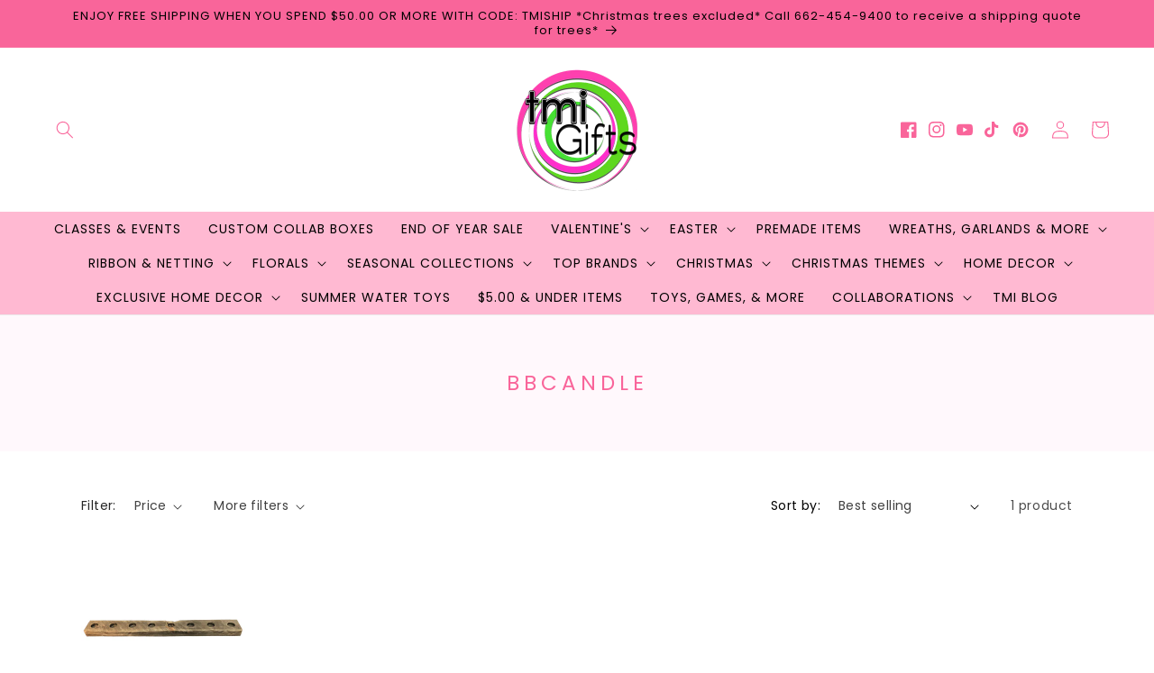

--- FILE ---
content_type: text/html; charset=utf-8
request_url: https://tmigifts.com/collections/bbcandle
body_size: 53438
content:
<!doctype html>
<html class="no-js" lang="en">
  <head>
    <meta charset="utf-8">
    <meta http-equiv="X-UA-Compatible" content="IE=edge">
    <meta name="viewport" content="width=device-width,initial-scale=1">
    <meta name="theme-color" content="">
    <link rel="canonical" href="https://tmigifts.com/collections/bbcandle">
    <link rel="preconnect" href="https://cdn.shopify.com" crossorigin><link rel="preconnect" href="https://fonts.shopifycdn.com" crossorigin><title>
      BBCANDLE
 &ndash; TMIGifts</title>

    

    

<meta property="og:site_name" content="TMIGifts">
<meta property="og:url" content="https://tmigifts.com/collections/bbcandle">
<meta property="og:title" content="BBCANDLE">
<meta property="og:type" content="website">
<meta property="og:description" content="Find seasonal decor, discount craft supplies, gorgeous gifts, year-round wreath supplies, and so much, always available at wholesale prices at TMI Gifts."><meta property="og:image" content="http://tmigifts.com/cdn/shop/files/tmilogo_new_1.png?height=628&pad_color=fff&v=1708534883&width=1200">
  <meta property="og:image:secure_url" content="https://tmigifts.com/cdn/shop/files/tmilogo_new_1.png?height=628&pad_color=fff&v=1708534883&width=1200">
  <meta property="og:image:width" content="1200">
  <meta property="og:image:height" content="628"><meta name="twitter:card" content="summary_large_image">
<meta name="twitter:title" content="BBCANDLE">
<meta name="twitter:description" content="Find seasonal decor, discount craft supplies, gorgeous gifts, year-round wreath supplies, and so much, always available at wholesale prices at TMI Gifts.">


    <script src="//tmigifts.com/cdn/shop/t/19/assets/constants.js?v=95358004781563950421709063922" defer="defer"></script>
    <script src="//tmigifts.com/cdn/shop/t/19/assets/pubsub.js?v=2921868252632587581709063922" defer="defer"></script>
    <script src="//tmigifts.com/cdn/shop/t/19/assets/global.js?v=49449923721445673291709063922" defer="defer"></script>
    <script>window.performance && window.performance.mark && window.performance.mark('shopify.content_for_header.start');</script><meta name="google-site-verification" content="21v6bn8yaeuMzJuKVEQ9htObpYoABlUlQ6pet4R8mE0">
<meta name="google-site-verification" content="R2UttK40d6zxV173pK22FW_dr9HoE4dq7H3qL8ZHTDo">
<meta id="shopify-digital-wallet" name="shopify-digital-wallet" content="/9522577466/digital_wallets/dialog">
<meta name="shopify-checkout-api-token" content="cca725a669a6a860293ffa7c23335847">
<meta id="in-context-paypal-metadata" data-shop-id="9522577466" data-venmo-supported="false" data-environment="production" data-locale="en_US" data-paypal-v4="true" data-currency="USD">
<link rel="alternate" type="application/atom+xml" title="Feed" href="/collections/bbcandle.atom" />
<link rel="alternate" type="application/json+oembed" href="https://tmigifts.com/collections/bbcandle.oembed">
<script async="async" src="/checkouts/internal/preloads.js?locale=en-US"></script>
<link rel="preconnect" href="https://shop.app" crossorigin="anonymous">
<script async="async" src="https://shop.app/checkouts/internal/preloads.js?locale=en-US&shop_id=9522577466" crossorigin="anonymous"></script>
<script id="apple-pay-shop-capabilities" type="application/json">{"shopId":9522577466,"countryCode":"US","currencyCode":"USD","merchantCapabilities":["supports3DS"],"merchantId":"gid:\/\/shopify\/Shop\/9522577466","merchantName":"TMIGifts","requiredBillingContactFields":["postalAddress","email","phone"],"requiredShippingContactFields":["postalAddress","email","phone"],"shippingType":"shipping","supportedNetworks":["visa","masterCard","amex","discover","elo","jcb"],"total":{"type":"pending","label":"TMIGifts","amount":"1.00"},"shopifyPaymentsEnabled":true,"supportsSubscriptions":true}</script>
<script id="shopify-features" type="application/json">{"accessToken":"cca725a669a6a860293ffa7c23335847","betas":["rich-media-storefront-analytics"],"domain":"tmigifts.com","predictiveSearch":true,"shopId":9522577466,"locale":"en"}</script>
<script>var Shopify = Shopify || {};
Shopify.shop = "tmigifts.myshopify.com";
Shopify.locale = "en";
Shopify.currency = {"active":"USD","rate":"1.0"};
Shopify.country = "US";
Shopify.theme = {"name":"ITG-Work-spring-colors","id":165903630612,"schema_name":"Spring Colors","schema_version":"2.0.0","theme_store_id":null,"role":"main"};
Shopify.theme.handle = "null";
Shopify.theme.style = {"id":null,"handle":null};
Shopify.cdnHost = "tmigifts.com/cdn";
Shopify.routes = Shopify.routes || {};
Shopify.routes.root = "/";</script>
<script type="module">!function(o){(o.Shopify=o.Shopify||{}).modules=!0}(window);</script>
<script>!function(o){function n(){var o=[];function n(){o.push(Array.prototype.slice.apply(arguments))}return n.q=o,n}var t=o.Shopify=o.Shopify||{};t.loadFeatures=n(),t.autoloadFeatures=n()}(window);</script>
<script>
  window.ShopifyPay = window.ShopifyPay || {};
  window.ShopifyPay.apiHost = "shop.app\/pay";
  window.ShopifyPay.redirectState = null;
</script>
<script id="shop-js-analytics" type="application/json">{"pageType":"collection"}</script>
<script defer="defer" async type="module" src="//tmigifts.com/cdn/shopifycloud/shop-js/modules/v2/client.init-shop-cart-sync_BT-GjEfc.en.esm.js"></script>
<script defer="defer" async type="module" src="//tmigifts.com/cdn/shopifycloud/shop-js/modules/v2/chunk.common_D58fp_Oc.esm.js"></script>
<script defer="defer" async type="module" src="//tmigifts.com/cdn/shopifycloud/shop-js/modules/v2/chunk.modal_xMitdFEc.esm.js"></script>
<script type="module">
  await import("//tmigifts.com/cdn/shopifycloud/shop-js/modules/v2/client.init-shop-cart-sync_BT-GjEfc.en.esm.js");
await import("//tmigifts.com/cdn/shopifycloud/shop-js/modules/v2/chunk.common_D58fp_Oc.esm.js");
await import("//tmigifts.com/cdn/shopifycloud/shop-js/modules/v2/chunk.modal_xMitdFEc.esm.js");

  window.Shopify.SignInWithShop?.initShopCartSync?.({"fedCMEnabled":true,"windoidEnabled":true});

</script>
<script>
  window.Shopify = window.Shopify || {};
  if (!window.Shopify.featureAssets) window.Shopify.featureAssets = {};
  window.Shopify.featureAssets['shop-js'] = {"shop-cart-sync":["modules/v2/client.shop-cart-sync_DZOKe7Ll.en.esm.js","modules/v2/chunk.common_D58fp_Oc.esm.js","modules/v2/chunk.modal_xMitdFEc.esm.js"],"init-fed-cm":["modules/v2/client.init-fed-cm_B6oLuCjv.en.esm.js","modules/v2/chunk.common_D58fp_Oc.esm.js","modules/v2/chunk.modal_xMitdFEc.esm.js"],"shop-cash-offers":["modules/v2/client.shop-cash-offers_D2sdYoxE.en.esm.js","modules/v2/chunk.common_D58fp_Oc.esm.js","modules/v2/chunk.modal_xMitdFEc.esm.js"],"shop-login-button":["modules/v2/client.shop-login-button_QeVjl5Y3.en.esm.js","modules/v2/chunk.common_D58fp_Oc.esm.js","modules/v2/chunk.modal_xMitdFEc.esm.js"],"pay-button":["modules/v2/client.pay-button_DXTOsIq6.en.esm.js","modules/v2/chunk.common_D58fp_Oc.esm.js","modules/v2/chunk.modal_xMitdFEc.esm.js"],"shop-button":["modules/v2/client.shop-button_DQZHx9pm.en.esm.js","modules/v2/chunk.common_D58fp_Oc.esm.js","modules/v2/chunk.modal_xMitdFEc.esm.js"],"avatar":["modules/v2/client.avatar_BTnouDA3.en.esm.js"],"init-windoid":["modules/v2/client.init-windoid_CR1B-cfM.en.esm.js","modules/v2/chunk.common_D58fp_Oc.esm.js","modules/v2/chunk.modal_xMitdFEc.esm.js"],"init-shop-for-new-customer-accounts":["modules/v2/client.init-shop-for-new-customer-accounts_C_vY_xzh.en.esm.js","modules/v2/client.shop-login-button_QeVjl5Y3.en.esm.js","modules/v2/chunk.common_D58fp_Oc.esm.js","modules/v2/chunk.modal_xMitdFEc.esm.js"],"init-shop-email-lookup-coordinator":["modules/v2/client.init-shop-email-lookup-coordinator_BI7n9ZSv.en.esm.js","modules/v2/chunk.common_D58fp_Oc.esm.js","modules/v2/chunk.modal_xMitdFEc.esm.js"],"init-shop-cart-sync":["modules/v2/client.init-shop-cart-sync_BT-GjEfc.en.esm.js","modules/v2/chunk.common_D58fp_Oc.esm.js","modules/v2/chunk.modal_xMitdFEc.esm.js"],"shop-toast-manager":["modules/v2/client.shop-toast-manager_DiYdP3xc.en.esm.js","modules/v2/chunk.common_D58fp_Oc.esm.js","modules/v2/chunk.modal_xMitdFEc.esm.js"],"init-customer-accounts":["modules/v2/client.init-customer-accounts_D9ZNqS-Q.en.esm.js","modules/v2/client.shop-login-button_QeVjl5Y3.en.esm.js","modules/v2/chunk.common_D58fp_Oc.esm.js","modules/v2/chunk.modal_xMitdFEc.esm.js"],"init-customer-accounts-sign-up":["modules/v2/client.init-customer-accounts-sign-up_iGw4briv.en.esm.js","modules/v2/client.shop-login-button_QeVjl5Y3.en.esm.js","modules/v2/chunk.common_D58fp_Oc.esm.js","modules/v2/chunk.modal_xMitdFEc.esm.js"],"shop-follow-button":["modules/v2/client.shop-follow-button_CqMgW2wH.en.esm.js","modules/v2/chunk.common_D58fp_Oc.esm.js","modules/v2/chunk.modal_xMitdFEc.esm.js"],"checkout-modal":["modules/v2/client.checkout-modal_xHeaAweL.en.esm.js","modules/v2/chunk.common_D58fp_Oc.esm.js","modules/v2/chunk.modal_xMitdFEc.esm.js"],"shop-login":["modules/v2/client.shop-login_D91U-Q7h.en.esm.js","modules/v2/chunk.common_D58fp_Oc.esm.js","modules/v2/chunk.modal_xMitdFEc.esm.js"],"lead-capture":["modules/v2/client.lead-capture_BJmE1dJe.en.esm.js","modules/v2/chunk.common_D58fp_Oc.esm.js","modules/v2/chunk.modal_xMitdFEc.esm.js"],"payment-terms":["modules/v2/client.payment-terms_Ci9AEqFq.en.esm.js","modules/v2/chunk.common_D58fp_Oc.esm.js","modules/v2/chunk.modal_xMitdFEc.esm.js"]};
</script>
<script>(function() {
  var isLoaded = false;
  function asyncLoad() {
    if (isLoaded) return;
    isLoaded = true;
    var urls = ["https:\/\/cdn.shopify.com\/s\/files\/1\/0095\/2257\/7466\/t\/1\/assets\/clever_adwords_global_tag.js?shop=tmigifts.myshopify.com","https:\/\/cdn.shopify.com\/s\/files\/1\/0095\/2257\/7466\/t\/1\/assets\/ba_fb_9522577466.js?v=1609944025\u0026shop=tmigifts.myshopify.com","https:\/\/cdn.shopify.com\/s\/files\/1\/0095\/2257\/7466\/t\/1\/assets\/bis_9522577466.js?v=1611245912\u0026shop=tmigifts.myshopify.com","https:\/\/zegsuapps.com\/shopify\/tiktok-feed\/widget?version=1.0.0\u0026shop=tmigifts.myshopify.com\u0026token=0\u0026shop=tmigifts.myshopify.com","https:\/\/storage.nfcube.com\/instafeed-4dc7279217447d609c018ba579d66e43.js?shop=tmigifts.myshopify.com","https:\/\/chimpstatic.com\/mcjs-connected\/js\/users\/b61452b78b9fff4f98e48cd14\/0c40373fde3c5de5c7eb5743b.js?shop=tmigifts.myshopify.com","https:\/\/cdn.rebuyengine.com\/onsite\/js\/rebuy.js?shop=tmigifts.myshopify.com"];
    for (var i = 0; i < urls.length; i++) {
      var s = document.createElement('script');
      s.type = 'text/javascript';
      s.async = true;
      s.src = urls[i];
      var x = document.getElementsByTagName('script')[0];
      x.parentNode.insertBefore(s, x);
    }
  };
  if(window.attachEvent) {
    window.attachEvent('onload', asyncLoad);
  } else {
    window.addEventListener('load', asyncLoad, false);
  }
})();</script>
<script id="__st">var __st={"a":9522577466,"offset":-21600,"reqid":"7e3a2b3f-b93c-4172-9b5e-0d6c2ff7b39b-1769119668","pageurl":"tmigifts.com\/collections\/bbcandle","u":"6484c8ce70d5","p":"collection","rtyp":"collection","rid":262566674510};</script>
<script>window.ShopifyPaypalV4VisibilityTracking = true;</script>
<script id="captcha-bootstrap">!function(){'use strict';const t='contact',e='account',n='new_comment',o=[[t,t],['blogs',n],['comments',n],[t,'customer']],c=[[e,'customer_login'],[e,'guest_login'],[e,'recover_customer_password'],[e,'create_customer']],r=t=>t.map((([t,e])=>`form[action*='/${t}']:not([data-nocaptcha='true']) input[name='form_type'][value='${e}']`)).join(','),a=t=>()=>t?[...document.querySelectorAll(t)].map((t=>t.form)):[];function s(){const t=[...o],e=r(t);return a(e)}const i='password',u='form_key',d=['recaptcha-v3-token','g-recaptcha-response','h-captcha-response',i],f=()=>{try{return window.sessionStorage}catch{return}},m='__shopify_v',_=t=>t.elements[u];function p(t,e,n=!1){try{const o=window.sessionStorage,c=JSON.parse(o.getItem(e)),{data:r}=function(t){const{data:e,action:n}=t;return t[m]||n?{data:e,action:n}:{data:t,action:n}}(c);for(const[e,n]of Object.entries(r))t.elements[e]&&(t.elements[e].value=n);n&&o.removeItem(e)}catch(o){console.error('form repopulation failed',{error:o})}}const l='form_type',E='cptcha';function T(t){t.dataset[E]=!0}const w=window,h=w.document,L='Shopify',v='ce_forms',y='captcha';let A=!1;((t,e)=>{const n=(g='f06e6c50-85a8-45c8-87d0-21a2b65856fe',I='https://cdn.shopify.com/shopifycloud/storefront-forms-hcaptcha/ce_storefront_forms_captcha_hcaptcha.v1.5.2.iife.js',D={infoText:'Protected by hCaptcha',privacyText:'Privacy',termsText:'Terms'},(t,e,n)=>{const o=w[L][v],c=o.bindForm;if(c)return c(t,g,e,D).then(n);var r;o.q.push([[t,g,e,D],n]),r=I,A||(h.body.append(Object.assign(h.createElement('script'),{id:'captcha-provider',async:!0,src:r})),A=!0)});var g,I,D;w[L]=w[L]||{},w[L][v]=w[L][v]||{},w[L][v].q=[],w[L][y]=w[L][y]||{},w[L][y].protect=function(t,e){n(t,void 0,e),T(t)},Object.freeze(w[L][y]),function(t,e,n,w,h,L){const[v,y,A,g]=function(t,e,n){const i=e?o:[],u=t?c:[],d=[...i,...u],f=r(d),m=r(i),_=r(d.filter((([t,e])=>n.includes(e))));return[a(f),a(m),a(_),s()]}(w,h,L),I=t=>{const e=t.target;return e instanceof HTMLFormElement?e:e&&e.form},D=t=>v().includes(t);t.addEventListener('submit',(t=>{const e=I(t);if(!e)return;const n=D(e)&&!e.dataset.hcaptchaBound&&!e.dataset.recaptchaBound,o=_(e),c=g().includes(e)&&(!o||!o.value);(n||c)&&t.preventDefault(),c&&!n&&(function(t){try{if(!f())return;!function(t){const e=f();if(!e)return;const n=_(t);if(!n)return;const o=n.value;o&&e.removeItem(o)}(t);const e=Array.from(Array(32),(()=>Math.random().toString(36)[2])).join('');!function(t,e){_(t)||t.append(Object.assign(document.createElement('input'),{type:'hidden',name:u})),t.elements[u].value=e}(t,e),function(t,e){const n=f();if(!n)return;const o=[...t.querySelectorAll(`input[type='${i}']`)].map((({name:t})=>t)),c=[...d,...o],r={};for(const[a,s]of new FormData(t).entries())c.includes(a)||(r[a]=s);n.setItem(e,JSON.stringify({[m]:1,action:t.action,data:r}))}(t,e)}catch(e){console.error('failed to persist form',e)}}(e),e.submit())}));const S=(t,e)=>{t&&!t.dataset[E]&&(n(t,e.some((e=>e===t))),T(t))};for(const o of['focusin','change'])t.addEventListener(o,(t=>{const e=I(t);D(e)&&S(e,y())}));const B=e.get('form_key'),M=e.get(l),P=B&&M;t.addEventListener('DOMContentLoaded',(()=>{const t=y();if(P)for(const e of t)e.elements[l].value===M&&p(e,B);[...new Set([...A(),...v().filter((t=>'true'===t.dataset.shopifyCaptcha))])].forEach((e=>S(e,t)))}))}(h,new URLSearchParams(w.location.search),n,t,e,['guest_login'])})(!0,!0)}();</script>
<script integrity="sha256-4kQ18oKyAcykRKYeNunJcIwy7WH5gtpwJnB7kiuLZ1E=" data-source-attribution="shopify.loadfeatures" defer="defer" src="//tmigifts.com/cdn/shopifycloud/storefront/assets/storefront/load_feature-a0a9edcb.js" crossorigin="anonymous"></script>
<script crossorigin="anonymous" defer="defer" src="//tmigifts.com/cdn/shopifycloud/storefront/assets/shopify_pay/storefront-65b4c6d7.js?v=20250812"></script>
<script data-source-attribution="shopify.dynamic_checkout.dynamic.init">var Shopify=Shopify||{};Shopify.PaymentButton=Shopify.PaymentButton||{isStorefrontPortableWallets:!0,init:function(){window.Shopify.PaymentButton.init=function(){};var t=document.createElement("script");t.src="https://tmigifts.com/cdn/shopifycloud/portable-wallets/latest/portable-wallets.en.js",t.type="module",document.head.appendChild(t)}};
</script>
<script data-source-attribution="shopify.dynamic_checkout.buyer_consent">
  function portableWalletsHideBuyerConsent(e){var t=document.getElementById("shopify-buyer-consent"),n=document.getElementById("shopify-subscription-policy-button");t&&n&&(t.classList.add("hidden"),t.setAttribute("aria-hidden","true"),n.removeEventListener("click",e))}function portableWalletsShowBuyerConsent(e){var t=document.getElementById("shopify-buyer-consent"),n=document.getElementById("shopify-subscription-policy-button");t&&n&&(t.classList.remove("hidden"),t.removeAttribute("aria-hidden"),n.addEventListener("click",e))}window.Shopify?.PaymentButton&&(window.Shopify.PaymentButton.hideBuyerConsent=portableWalletsHideBuyerConsent,window.Shopify.PaymentButton.showBuyerConsent=portableWalletsShowBuyerConsent);
</script>
<script data-source-attribution="shopify.dynamic_checkout.cart.bootstrap">document.addEventListener("DOMContentLoaded",(function(){function t(){return document.querySelector("shopify-accelerated-checkout-cart, shopify-accelerated-checkout")}if(t())Shopify.PaymentButton.init();else{new MutationObserver((function(e,n){t()&&(Shopify.PaymentButton.init(),n.disconnect())})).observe(document.body,{childList:!0,subtree:!0})}}));
</script>
<link id="shopify-accelerated-checkout-styles" rel="stylesheet" media="screen" href="https://tmigifts.com/cdn/shopifycloud/portable-wallets/latest/accelerated-checkout-backwards-compat.css" crossorigin="anonymous">
<style id="shopify-accelerated-checkout-cart">
        #shopify-buyer-consent {
  margin-top: 1em;
  display: inline-block;
  width: 100%;
}

#shopify-buyer-consent.hidden {
  display: none;
}

#shopify-subscription-policy-button {
  background: none;
  border: none;
  padding: 0;
  text-decoration: underline;
  font-size: inherit;
  cursor: pointer;
}

#shopify-subscription-policy-button::before {
  box-shadow: none;
}

      </style>
<script id="sections-script" data-sections="header" defer="defer" src="//tmigifts.com/cdn/shop/t/19/compiled_assets/scripts.js?v=14537"></script>
<script>window.performance && window.performance.mark && window.performance.mark('shopify.content_for_header.end');</script>


    <style data-shopify>
      @font-face {
  font-family: Poppins;
  font-weight: 400;
  font-style: normal;
  font-display: swap;
  src: url("//tmigifts.com/cdn/fonts/poppins/poppins_n4.0ba78fa5af9b0e1a374041b3ceaadf0a43b41362.woff2") format("woff2"),
       url("//tmigifts.com/cdn/fonts/poppins/poppins_n4.214741a72ff2596839fc9760ee7a770386cf16ca.woff") format("woff");
}

      @font-face {
  font-family: Poppins;
  font-weight: 700;
  font-style: normal;
  font-display: swap;
  src: url("//tmigifts.com/cdn/fonts/poppins/poppins_n7.56758dcf284489feb014a026f3727f2f20a54626.woff2") format("woff2"),
       url("//tmigifts.com/cdn/fonts/poppins/poppins_n7.f34f55d9b3d3205d2cd6f64955ff4b36f0cfd8da.woff") format("woff");
}

      @font-face {
  font-family: Poppins;
  font-weight: 400;
  font-style: italic;
  font-display: swap;
  src: url("//tmigifts.com/cdn/fonts/poppins/poppins_i4.846ad1e22474f856bd6b81ba4585a60799a9f5d2.woff2") format("woff2"),
       url("//tmigifts.com/cdn/fonts/poppins/poppins_i4.56b43284e8b52fc64c1fd271f289a39e8477e9ec.woff") format("woff");
}

      @font-face {
  font-family: Poppins;
  font-weight: 700;
  font-style: italic;
  font-display: swap;
  src: url("//tmigifts.com/cdn/fonts/poppins/poppins_i7.42fd71da11e9d101e1e6c7932199f925f9eea42d.woff2") format("woff2"),
       url("//tmigifts.com/cdn/fonts/poppins/poppins_i7.ec8499dbd7616004e21155106d13837fff4cf556.woff") format("woff");
}

      @font-face {
  font-family: Poppins;
  font-weight: 300;
  font-style: normal;
  font-display: swap;
  src: url("//tmigifts.com/cdn/fonts/poppins/poppins_n3.05f58335c3209cce17da4f1f1ab324ebe2982441.woff2") format("woff2"),
       url("//tmigifts.com/cdn/fonts/poppins/poppins_n3.6971368e1f131d2c8ff8e3a44a36b577fdda3ff5.woff") format("woff");
}


      :root {
        --font-body-family: Poppins, sans-serif;
        --font-body-style: normal;
        --font-body-size: 14px;
        --font-body-weight: 400;
        --font-body-weight-bold: 700;

        --font-heading-family: Poppins, sans-serif;
        --font-heading-style: normal;
        --font-heading-weight: 300;
        --font-heading-small: 16px;
        --font-heading-medium: 23px;
        --font-heading-large: 25px;
        --font-heading-1: 20px;
        --font-heading-2: 16px;
        --font-heading-1-weight: ;
        --font-heading-2-weight: ;

        --font-body-scale: 1.0;
        --font-heading-scale: 1.0;

        --color-base-text: 0, 0, 0;
        --color-shadow: 0, 0, 0;
        --color-base-background-1: 255, 255, 255;
        --color-base-background-2: 0, 0, 0;
        --color-base-solid-button-labels: 255, 255, 255;
        --color-base-outline-button-labels: 249, 101, 154;
        --color-base-accent-1: 249, 101, 154;
        --color-base-accent-2: 184, 213, 128;
        --color-base-accent-3: 0, 0, 0;
        --color-base-accent-4: 255, 185, 210;
        --color-base-accent-5: 255, 250, 245;
        --color-base-accent-6: 255, 248, 252;
        --payment-terms-background-color: #ffffff;

        --color-heading-1: 249, 101, 154;
        --color-heading-2: 0, 0, 0;
        --color-main-text: 0, 0, 0;
        --color-list: 249, 101, 154;
        --color-links: 249, 101, 154;
        --color-bold: 255, 185, 210;
        --color-italic: 255, 179, 206;
        --color-underline: 255, 179, 206;

        --media-padding: px;
        --media-border-opacity: 0.0;
        --media-border-width: 0px;
        --media-radius: 0px;
        --media-shadow-opacity: 0.0;
        --media-shadow-horizontal-offset: 0px;
        --media-shadow-vertical-offset: 4px;
        --media-shadow-blur-radius: 5px;
        --media-shadow-visible: 0;

        --page-width: 120rem;
        --page-width-margin: 0rem;

        --product-card-image-padding: 0.0rem;
        --product-card-corner-radius: 0.0rem;
        --product-card-text-alignment: left;
        --product-card-border-width: 0.0rem;
        --product-card-border-opacity: 0.0;
        --product-card-shadow-opacity: 0.0;
        --product-card-shadow-visible: 0;
        --product-card-shadow-horizontal-offset: -4.0rem;
        --product-card-shadow-vertical-offset: -4.0rem;
        --product-card-shadow-blur-radius: 0.0rem;

        --collection-card-image-padding: 0.0rem;
        --collection-card-corner-radius: 0.0rem;
        --collection-card-text-alignment: center;
        --collection-card-border-width: 0.0rem;
        --collection-card-border-opacity: 0.0;
        --collection-card-shadow-opacity: 0.0;
        --collection-card-shadow-visible: 0;
        --collection-card-shadow-horizontal-offset: -4.0rem;
        --collection-card-shadow-vertical-offset: -4.0rem;
        --collection-card-shadow-blur-radius: 0.0rem;

        --blog-card-image-padding: 0.0rem;
        --blog-card-corner-radius: 0.0rem;
        --blog-card-text-alignment: left;
        --blog-card-border-width: 0.0rem;
        --blog-card-border-opacity: 0.0;
        --blog-card-shadow-opacity: 0.0;
        --blog-card-shadow-visible: 0;
        --blog-card-shadow-horizontal-offset: -4.0rem;
        --blog-card-shadow-vertical-offset: -4.0rem;
        --blog-card-shadow-blur-radius: 0.0rem;

        --badge-corner-radius: 4.0rem;

        --popup-border-width: 1px;
        --popup-border-opacity: 0.1;
        --popup-corner-radius: 0px;
        --popup-shadow-opacity: 0.0;
        --popup-shadow-horizontal-offset: 0px;
        --popup-shadow-vertical-offset: 4px;
        --popup-shadow-blur-radius: 5px;

        --drawer-border-width: 1px;
        --drawer-border-opacity: 0.1;
        --drawer-shadow-opacity: 0.0;
        --drawer-shadow-horizontal-offset: 0px;
        --drawer-shadow-vertical-offset: 4px;
        --drawer-shadow-blur-radius: 5px;

        --spacing-sections-desktop: 0px;
        --spacing-sections-mobile: 0px;

        --grid-desktop-vertical-spacing: 24px;
        --grid-desktop-horizontal-spacing: 24px;
        --grid-mobile-vertical-spacing: 12px;
        --grid-mobile-horizontal-spacing: 12px;

        --text-boxes-border-opacity: 0.1;
        --text-boxes-border-width: 0px;
        --text-boxes-radius: 0px;
        --text-boxes-shadow-opacity: 0.0;
        --text-boxes-shadow-visible: 0;
        --text-boxes-shadow-horizontal-offset: 0px;
        --text-boxes-shadow-vertical-offset: 4px;
        --text-boxes-shadow-blur-radius: 5px;

        --buttons-radius: 6px;
        --buttons-radius-outset: 7px;
        --buttons-border-width: 1px;
        --buttons-border-opacity: 1.0;
        --buttons-shadow-opacity: 0.0;
        --buttons-shadow-visible: 0;
        --buttons-shadow-horizontal-offset: 0px;
        --buttons-shadow-vertical-offset: 4px;
        --buttons-shadow-blur-radius: 5px;
        --buttons-border-offset: 0.3px;

        --inputs-radius: 6px;
        --inputs-border-width: 1px;
        --inputs-border-opacity: 1.0;
        --inputs-shadow-opacity: 0.0;
        --inputs-shadow-horizontal-offset: 0px;
        --inputs-margin-offset: 0px;
        --inputs-shadow-vertical-offset: 4px;
        --inputs-shadow-blur-radius: 5px;
        --inputs-radius-outset: 7px;

        --variant-pills-radius: 6px;
        --variant-pills-border-width: 1px;
        --variant-pills-border-opacity: 0.1;
        --variant-pills-shadow-opacity: 0.0;
        --variant-pills-shadow-horizontal-offset: 0px;
        --variant-pills-shadow-vertical-offset: 4px;
        --variant-pills-shadow-blur-radius: 5px;
      }

      *,
      *::before,
      *::after {
        box-sizing: inherit;
      }

      html {
        box-sizing: border-box;
        font-size: calc(var(--font-body-scale) * 62.5%);
        height: 100%;
      }

      body {
        display: grid;
        grid-template-rows: auto auto 1fr auto;
        grid-template-columns: 100%;
        min-height: 100%;
        margin: 0;
        font-size: var(--font-body-size);
        line-height: calc(1 + 0.8 / var(--font-body-scale));
        font-family: var(--font-body-family);
        font-style: var(--font-body-style);
        font-weight: var(--font-body-weight);
      }

      @media screen and (min-width: 750px) {
        body {
          font-size: var(--font-body-size);
        }
      }
    </style>

    <link href="//tmigifts.com/cdn/shop/t/19/assets/base.css?v=77957171622388544911709063922" rel="stylesheet" type="text/css" media="all" />
<link rel="preload" as="font" href="//tmigifts.com/cdn/fonts/poppins/poppins_n4.0ba78fa5af9b0e1a374041b3ceaadf0a43b41362.woff2" type="font/woff2" crossorigin><link rel="preload" as="font" href="//tmigifts.com/cdn/fonts/poppins/poppins_n3.05f58335c3209cce17da4f1f1ab324ebe2982441.woff2" type="font/woff2" crossorigin><link
        rel="stylesheet"
        href="//tmigifts.com/cdn/shop/t/19/assets/component-predictive-search.css?v=85913294783299393391709063922"
        media="print"
        onload="this.media='all'"
      ><script>
      document.documentElement.className = document.documentElement.className.replace('no-js', 'js');
      if (Shopify.designMode) {
        document.documentElement.classList.add('shopify-design-mode');
      }
    </script>
  <link href="//tmigifts.com/cdn/shop/t/19/assets/custom-fields.css?v=22656201399655097251709063922" rel="stylesheet" type="text/css" media="all" />
<script src="https://cdnjs.cloudflare.com/ajax/libs/jquery/3.6.0/jquery.min.js" integrity="sha512-894YE6QWD5I59HgZOGReFYm4dnWc1Qt5NtvYSaNcOP+u1T9qYdvdihz0PPSiiqn/+/3e7Jo4EaG7TubfWGUrMQ==" crossorigin="anonymous" referrerpolicy="no-referrer"></script>
<script src="//tmigifts.com/cdn/shop/t/19/assets/custom-fields-widgets.js?v=2706296677974789471709063922" defer="defer"></script>
<!-- BEGIN app block: shopify://apps/frequently-bought/blocks/app-embed-block/b1a8cbea-c844-4842-9529-7c62dbab1b1f --><script>
    window.codeblackbelt = window.codeblackbelt || {};
    window.codeblackbelt.shop = window.codeblackbelt.shop || 'tmigifts.myshopify.com';
    </script><script src="//cdn.codeblackbelt.com/widgets/frequently-bought-together/bootstrap.min.js?version=2026012216-0600" async></script>
 <!-- END app block --><!-- BEGIN app block: shopify://apps/reelup-shoppable-videos-reels/blocks/reelup/a8ec9e4d-d192-44f7-9c23-595f9ee7dd5b --><style>
  [id*='reelup'].shopify-app-block {
    width: 100%;
  }
</style><style id='reelUp_customCSS'>
    
  </style><script>
    eval(``);
  </script><script src='https://cdn-v2.reelup.io/global.js.gz?v=1769119669' defer></script><script>
  console.log("%cVideo commerce powered by ReelUp.", 'font-size: 18px; font-weight: 600; color: #000;background: #a3f234; padding: 10px 20px; border-radius: 5px; width: 100%');
  console.log("🚀 Enhanced Product Discovery.\n" +
  "📈 Increased Conversion Rates.\n" +
  "🤩 Elevated Visitor Engagements.\n\n" +
  "Learn more at: https://apps.shopify.com/reelup/");

  window.shopFormat = "${{amount}}";
  window.shopCurrency = "USD";
  window.REELUP = {
     files: {
        carousel: {
            css: "https://cdn.shopify.com/extensions/019a961d-0cdf-72c1-aed3-524c2b6dbde8/ig-reels-124/assets/reels_carousel.css",
        },
        stacked: {
            css: "https://cdn.shopify.com/extensions/019a961d-0cdf-72c1-aed3-524c2b6dbde8/ig-reels-124/assets/reels_carousel_stacked.css",
        },
        grid: {
            css: "https://cdn.shopify.com/extensions/019a961d-0cdf-72c1-aed3-524c2b6dbde8/ig-reels-124/assets/reels_grid.css",
        },
        stories: {
            css: "https://cdn.shopify.com/extensions/019a961d-0cdf-72c1-aed3-524c2b6dbde8/ig-reels-124/assets/reels_stories.css",
        },
    },
    shopLocale: "US"
  };const settingsData = {"translations":{"description_label":"Description","quantity":"Quantity","add_cart_error_message":"An error has occurred","add_cart_success_message":"Added to cart successfully!","single_product":"Product","multiple_products":"Products","sold_out_button_text":"Sold out","off":"OFF","view_cart":"View cart","credit":"Credits","recommended_products":"You may like","unmute_btn":"Tap to unmute","swipe_to_next":"Swipe up to see more!","copied":"Copied","empty_cart":"Your cart is empty","cart_popup_heading":"Your cart","no_product_found":"No product found","share_popup_heading":"Share video","video_url":"Video URL","copy_link":"Copy link","product":"Product","price":"Price","subtotal":"Subtotal","checkout_button":"Checkout","reviews_label":"Customer Reviews","total_reviews":"Based on {{raters}} Reviews","load_more_reviews":"Load more reviews","cart_limit_error":"You have reached the limit to add product into cart","share_label":"Share","likes_label":"Likes","views_label":"Views","add_to_cart_button":"Add to Cart","shop_now_button":"Shop Now","more_info_button":"More Info","multiple_products_heading":"Products seen in the video"},"integrations":{"reviews":{"reviews_provider":null,"reviews_api_key":null}},"devtool":{"custom_css":null,"custom_js":null,"load_on_interaction":0,"playlist_addtocart_js":null,"popup_cart_button_js":null,"popup_addtocart_button_js":null,"soldout_js":null,"scale_video":1,"api_key":"EsWoMCl3ppSfmjATgtCCEQDgbo3jJF5X"},"socialpixel":{"facebook_pixel":null,"tiktok_pixel":null,"google_pixel":null,"snapchat_pixel":null}};
      const global_settings = {"reel_views":0,"reel_likes":1,"reel_share":1,"brand_logo":null,"powered_by_reelup":0,"overlay_icon":"reelup_icon","icon_color":"rgba(0, 0, 0, 1)","primary_button_background_color":"rgba(0, 0, 0, 1)","primary_button_text_color":"rgb(255,255,255)","secondary_button_background_color":"rgba(255,255,255,1)","secondary_button_text_color":"rgba(34, 34, 34, 1)","secondary_button_border_color":"rgba(34, 34, 34, 1)","sale_badge_background_color":"rgba(255, 73, 211, 1)","sale_badge_text_color":"rgba(255, 255, 255, 1)","regular_price_color":"rgba(255, 255, 255, 1)","sale_price_color":"rgba(255, 255, 255, 1)","modal_logo_width":50,"quantity_allowed_per_item":5,"items_to_purchase_allowed":25,"show_decimal":1,"is_order_tag":1,"reels_sorting":0,"reels_sorting_option":"views","smart_inventory_sync":0,"smart_inventory_sync_option":"move_reel_to_last","full_video_quality":"medium","short_video_quality":"short"};
      const retargeting_settings = [];
      window.REELUP.products = [];
      window.REELUP.customProducts = null;
      window.REELUP.videos = [{"id":34235,"title":"How to Create a Beautiful Bow with Four-Inch Ribbon: A Step-by-Step Guide By popular demand, Lorie is here to teach you how to create a stunning handmade bow using four-inch ribbon. Follow these simple steps and you'll be able to create a beautiful bow in no time! Materials needed: Item# RG881614: 4 Inch By 10 Yard Vintage Floral Stripe Ribbon Item# RGE199529: 2.5 Inch By 10 Yard Yellow Crystal Shine Ribbon Item# 41345-09-28: 1.5 Inch Fuchsia White Polka Dot Ribbon With these ribbons, you can create beautiful designs for any season or occasion. The vintage floral stripe ribbon is perfect for a wreath finished with floral sprays and picks, while the yellow crystal shine ribbon will add a pop of color to any gift wrap. The fuchsia white polka dot ribbon is great for adding a touch of fun to your Valentine's or spring-themed wreaths and swags.   Experiment with any ribbon size and design using this technique. Enjoy the process and keep in mind that there are no mistakes. All items pictured can be purchased at www.tmigifts.com. Use code SHIP24 for free shipping when you spend $50 or more. #wreath #wreathmaking #howto #eastertiktok #howtomakeabow #easterbow #easybowtutorial  #wreathdecor #cutribbon #ribbontechnique #valentinestipsandtricks #craftingtips #diywreath #diybow #diygarland #diytree  #diyvalentines #valentinewsporch #easter #ideas #diyvase #homedecor #craftstore #diyarrangement #ribbon #bows #crafts #mesh","short_video":"https:\/\/cdn.shopify.com\/s\/files\/1\/0095\/2257\/7466\/files\/reelUp_1szcmpol2da1707326186581_short.mp4?v=1707326204","thumbnail":"https:\/\/cdn.shopify.com\/s\/files\/1\/0095\/2257\/7466\/files\/reelUp_1szcmpol2da1707326186581_thumbnail.jpg?v=1707326200","cta":"tagged_products","recommended_products_ai":"shopify_recommendation_ai","upload_date":"2024-02-07 17:16:27","cta_external_link":0,"full_video":"https:\/\/cdn.shopify.com\/s\/files\/1\/0095\/2257\/7466\/files\/reelUp_1szcmpol2da1707326186581_medium.mp4?v=1707326208","products":[]},{"id":34241,"title":"Easter Decor that is so simple anyone can do it.  We took this 13 Inch White Tabletop Wood Bead Cross and accented it with our 1.5 Inch Light Blue White Rabbit Ribbon.  Simply create two loops on each side for your bow and secure with a zip tie.  Slip another zip tie through the back of that first one and secure to the cross.  One of the easiest ways to decorate but still adds so much to your Easter displays.  Also, there is so much ribbon left over to accent your lamps, wreaths, lanterns, vases and so much more.  Shop these items at www.tmigifts.com. Don’t forget use code SHIP24 for FREE SHIPPING when you spend $50 or more.  #easterdecor #easterbow #easterribbon #easteregg #easterbunny #wiredribbon #homedecor #easterdecorations #eastertable #eastertablescape #eastertabledecor#onthisday","short_video":"https:\/\/cdn.shopify.com\/s\/files\/1\/0095\/2257\/7466\/files\/reelUp_fb4qek35uw1707326752684_short.mp4?v=1707326763","thumbnail":"https:\/\/cdn.shopify.com\/s\/files\/1\/0095\/2257\/7466\/files\/reelUp_fb4qek35uw1707326752684_thumbnail.jpg?v=1707326760","cta":"tagged_products","recommended_products_ai":"shopify_recommendation_ai","upload_date":"2024-02-07 17:25:53","cta_external_link":0,"full_video":"https:\/\/cdn.shopify.com\/s\/files\/1\/0095\/2257\/7466\/files\/reelUp_fb4qek35uw1707326752684_medium.mp4?v=1707326776","products":[]},{"id":34243,"title":"Creating the Perfect Easter Display with Fabric Carrots and Ribbons Designing for Easter can be a wonderful opportunity to explore your creativity. With our 24-inch, 16-inch, and 9-inch Fabric Carrots, vine wall basket, and pops of 1.5-inch by 10-yard Carrots on Cotton Ribbon, 2.5-inch by 10-yard Orange and Yellow Diagonal Woven Check Ribbon, and 1.5-inch by 10-yard Lime Green Ribbed Satin Ribbon, we have everything you need to bring your vision to life. Whether you want to hand it on your front door, a mirror, or use it as decor in your home, this is the perfect arrangement for Easter. All items pictured can be purchased at www.tmigifts.com. Use code SHIP24 for free shipping when you spend $50 or more. #wreath #wreathmaking #howto #eastertiktok #howtomakeabow #easterbow #easybowtutorial  #wreathdecor #cutribbon #ribbontechnique #valentinestipsandtricks #craftingtips #diywreath #diybow #diygarland #diytree  #diyvalentines #valentinewsporch #easter #ideas #diyvase #homedecor #craftstore #diyarrangement #ribbon #bows #crafts #mesh","short_video":"https:\/\/cdn.shopify.com\/s\/files\/1\/0095\/2257\/7466\/files\/reelUp_mntwhnqygy1707327143329_short.mp4?v=1707327158","thumbnail":"https:\/\/cdn.shopify.com\/s\/files\/1\/0095\/2257\/7466\/files\/reelUp_mntwhnqygy1707327143329_thumbnail.jpg?v=1707327155","cta":"tagged_products","recommended_products_ai":"shopify_recommendation_ai","upload_date":"2024-02-07 17:32:24","cta_external_link":0,"full_video":"https:\/\/cdn.shopify.com\/s\/files\/1\/0095\/2257\/7466\/files\/reelUp_mntwhnqygy1707327143329_original.mp4?v=1707327153","products":[{"reel_id":34243,"id":8933679661332,"handle":"1-5x10yd-carrots-on-cotton-rga1587f2","available":1},{"reel_id":34243,"id":8356131602708,"handle":"2-5x10yd-diag-woven-check-pg-fused-rgx01132r","available":1}]}];try {
        const reelupInteractions = [{"reel_id":"34235","metrics":{"likes":0,"shares":0}},{"reel_id":"34243","metrics":{"likes":0,"shares":0}},{"reel_id":"34241","metrics":{"likes":0,"shares":0}}];
        const videosWithMetrics = window.REELUP.videos.map((video) => {
          const matching = reelupInteractions.find((interaction) => interaction.reel_id == video.id);
          return {
            ...video,
            metrics: matching ? matching.metrics : null
          };
        });
        window.REELUP.videos = videosWithMetrics;
      } catch (err) {
        console.log("Error merging ReelUp videos with interactions", err);
      }var __product = {
                        id: 8356131602708,
                        handle: "2-5x10yd-diag-woven-check-pg-fused-rgx01132r",
                      };

                    window.REELUP.products.push(__product);var __product = {
                        id: 8933679661332,
                        handle: "1-5x10yd-carrots-on-cotton-rga1587f2",
                      };

                    window.REELUP.products.push(__product);window.REELUP.pops = null;
      window.REELUP.playlists = [{"id":3389,"type":"carousel","title":"TUTORIALS","status":1,"priority":1,"visibility":"[\"home_page\"]","custom_page_url":null,"targetProductsType":"all_products","target_collection_pages":"all_collections","widget_template":"overlay","video_player_layout":"default_view","specific_markets":null,"device_visibility":"both","reels":[34235,34243,34241],"shopify_markets":"ALL","selections":[],"specific_collection_pages":[]}];
      window.REELUP.designData2 = {
        playlist_widget_design: {"show_playlist_heading":1,"playlist_heading_font_size":24,"playlist_heading_font_weight":500,"playlist_heading_color":"rgba(15, 15, 15, 1)","playlist_product_title_font_size":15,"playlist_product_title_font_weight":500,"playlist_product_title_color":"rgba(255, 255, 255, 1)","playlist_wrapper_width":1500,"playlist_card_width_desktop":250,"playlist_card_width_mobile":200,"stack_width_desktop":300,"stack_width_mobile":180,"playlist_play_video":"autoplay","playlist_mobile_play_video":"autoplay","playlist_reels_gap":15,"wrapper_width":"full_width","rating_color":"rgba(255, 217, 0 , 1)","discount_badge":1,"playlist_button":1,"playlist_button_text":"Add to cart","playlist_heading_alignment":"center","show_navigators":0,"addtocart_button_action":"cartpage","addtocart_custom_js":null},
        playlist_grid_widget_design: {"show_playlist_heading":1,"playlist_heading_font_size":24,"playlist_heading_font_weight":500,"playlist_heading_color":"rgba(15, 15, 15, 1)","playlist_product_title_font_size":15,"playlist_product_title_font_weight":500,"playlist_product_title_color":"rgba(15, 15, 15, 1)","playlist_wrapper_width":1500,"playlist_mobile_play_video":"autoplay","wrapper_width":"full_width","rating_color":"rgba(255, 217, 0 , 1)","discount_badge":1,"playlist_button":0,"playlist_button_text":"Add to Cart","playlist_heading_alignment":"center","grid_reels_gap":20,"grid_rows_desktop":5,"grid_rows_mobile":2,"addtocart_button_action":"cartpage","addtocart_custom_js":null},
        story_widget_design: {"story_highlight_color":"rgba(255, 205, 21, 1)","story_card_width_desktop":90,"story_card_width_mobile":70,"story_card_gap":12,"story_card_button_text":"Shop now !!","story_card_button_text_color":"rgba(255, 255, 255, 1)","story_card_button_background_color":"rgba(0, 156, 255, 1)","story_move_card_to_end":1,"show_story_title":0,"stories_visibilty":"both"},
        pops_widget_design: {"pops_card_width_desktop":150,"pops_card_width_mobile":110,"pops_position":"right","pops_margin_horizontal":40,"pops_margin_vertical":30,"pops_initial_delay":2,"pops_display_time":8,"pops_loop":0,"pops_delay_between_pops":2,"show_pops_title":1,"pops_title_font_size":13,"pops_title_font_weight":500,"pops_title_color":"rgba(255, 255, 255, 1)","pops_video_type":"short","display_pops":"on_load","scroll_position_desktop":0,"scroll_position_mobile":0,"display_cta_button":0,"cta_button_text":"Buy now","enable_permanently_loop":0,"pops_icon_style":"mute_text_icon"},
        ppr_widget_design: {"show_cart_heading":1,"cart_heading":"Tagged with Reels","cart_heading_font_size":18,"cart_heading_font_weight":400,"cart_heading_color":"rgba(15, 15, 15, 1)","cart_card_width_desktop":150,"cart_card_width_mobile":120,"cart_reels_gap":15,"cart_video_action":"autoplay","cart_mobile_video_action":"autoplay","show_product_reel_title":0,"cart_title_font_size":14,"cart_title_font_weight":500,"cart_title_color":"rgb(29, 29, 29, 1)","show_pops_in_product_reels":1,"pops_style":"card","pops_position":"right","pops_margin_horizontal":40,"pops_margin_vertical":30,"status":0,"widget_template":"classic","video_player_layout":"default_view","ppr_heading_alignment":"center","show_navigators":0,"product_highlight_color":"rgb(191 247 117)"},
        video_player: {"image_ratio":"1-1","modal_product_title_font_size":24,"modal_product_title_font_weight":500,"modal_product_title_color":"rgba(0,0,0)","modal_template":"grid","modal_message_text":"Item added to cart successfully. {view_cart}","modal_button_action":"cartpage","custom_button_heading_size":22,"custom_button_heading_weight":500,"custom_button_subheading_size":16,"custom_button_subheading_weight":400,"quiz_title_font_size":22,"quiz_title_font_weight":500,"quiz_title_color":"rgba(255, 255, 255, 1)","quiz_description_font_size":16,"quiz_description_font_weight":400,"quiz_description_color":"rgba(214, 214, 214, 1)","quiz_answer_background_color":"#FFFFFF","quiz_answer_text_color":"rgba(238, 238, 238, 1)","modal_variant_style":"square_boxes","shop_now_button":1,"more_info_button":1,"show_recommended_products":1,"modal_video_mute":1,"is_reviews_accordion_open":1,"is_accordion_open":1,"recommended_products_ai":"shopify_recommendation_ai","quantity_selector":0,"show_quantity_label":1,"show_mobile_navigators":0,"more_info_external_link":0,"popup_addtocart_button_action":"cartpage","popup_addtocart_button_js":null,"minicart_button_action":"mini_cart","carticon_custom_js":null}
      };

      settingsData.globalSettings = global_settings;
      settingsData.retargetingSettings = retargeting_settings;
      window.REELUP.settings = settingsData;
      window.REELUP.stories = null;
      window.REELUP.advancedAnalytics = null;</script>
  <div style='position:absolute; width:1px; height:1px; margin:-1px; overflow:hidden; clip:rect(0 0 0 0);'>
    <img
      src='https://cdn-v2.reelup.io/track.png?sId=9522577466&pageType=collection&productId=NA'
      alt='ReelUp tracking pixel'
      width='1'
      height='1'
      loading='lazy'
    >
    <a href='https://reelup.io/pages/privacy-policy'>Read the Privacy Policy</a>
  </div>
  <script>
    // GDPR Notice (basic example, enhance as needed)
    if (
      navigator.language.startsWith('en') ||
      navigator.language.startsWith('fr') ||
      navigator.language.startsWith('de')
    ) {
      console.log(
        'ReelUp tracking is active on this page. Read the Privacy Policy at https://reelup.io/pages/privacy-policy'
      );
    }
  </script>



<!-- END app block --><!-- BEGIN app block: shopify://apps/uppromote-affiliate/blocks/core-script/64c32457-930d-4cb9-9641-e24c0d9cf1f4 --><!-- BEGIN app snippet: core-metafields-setting --><!--suppress ES6ConvertVarToLetConst -->
<script type="application/json" id="core-uppromote-settings">{"app_env":{"env":"production"},"message_bar_setting":{"referral_enable":0,"referral_content":"You're shopping with {affiliate_name}!","referral_font":"Poppins","referral_font_size":14,"referral_text_color":"#ffffff","referral_background_color":"#338FB1","not_referral_enable":0,"not_referral_content":"Enjoy your time.","not_referral_font":"Poppins","not_referral_font_size":14,"not_referral_text_color":"#ffffff","not_referral_background_color":"#338FB1"}}</script>
<script type="application/json" id="core-uppromote-cart">{"note":null,"attributes":{},"original_total_price":0,"total_price":0,"total_discount":0,"total_weight":0.0,"item_count":0,"items":[],"requires_shipping":false,"currency":"USD","items_subtotal_price":0,"cart_level_discount_applications":[],"checkout_charge_amount":0}</script>
<script id="core-uppromote-quick-store-tracking-vars">
    function getDocumentContext(){const{href:a,hash:b,host:c,hostname:d,origin:e,pathname:f,port:g,protocol:h,search:i}=window.location,j=document.referrer,k=document.characterSet,l=document.title;return{location:{href:a,hash:b,host:c,hostname:d,origin:e,pathname:f,port:g,protocol:h,search:i},referrer:j||document.location.href,characterSet:k,title:l}}function getNavigatorContext(){const{language:a,cookieEnabled:b,languages:c,userAgent:d}=navigator;return{language:a,cookieEnabled:b,languages:c,userAgent:d}}function getWindowContext(){const{innerHeight:a,innerWidth:b,outerHeight:c,outerWidth:d,origin:e,screen:{height:j,width:k},screenX:f,screenY:g,scrollX:h,scrollY:i}=window;return{innerHeight:a,innerWidth:b,outerHeight:c,outerWidth:d,origin:e,screen:{screenHeight:j,screenWidth:k},screenX:f,screenY:g,scrollX:h,scrollY:i,location:getDocumentContext().location}}function getContext(){return{document:getDocumentContext(),navigator:getNavigatorContext(),window:getWindowContext()}}
    if (window.location.href.includes('?sca_ref=')) {
        localStorage.setItem('__up_lastViewedPageContext', JSON.stringify({
            context: getContext(),
            timestamp: new Date().toISOString(),
        }))
    }
</script>

<script id="core-uppromote-setting-booster">
    var UpPromoteCoreSettings = JSON.parse(document.getElementById('core-uppromote-settings').textContent)
    UpPromoteCoreSettings.currentCart = JSON.parse(document.getElementById('core-uppromote-cart')?.textContent || '{}')
    const idToClean = ['core-uppromote-settings', 'core-uppromote-cart', 'core-uppromote-setting-booster', 'core-uppromote-quick-store-tracking-vars']
    idToClean.forEach(id => {
        document.getElementById(id)?.remove()
    })
</script>
<!-- END app snippet -->


<!-- END app block --><script src="https://cdn.shopify.com/extensions/019a1593-efee-7f0d-8f7f-a5c34a3dea28/isonomy-43/assets/theme_app.js" type="text/javascript" defer="defer"></script>
<script src="https://cdn.shopify.com/extensions/019be3ca-b096-7794-a07a-cc1297362ed9/app-108/assets/core.min.js" type="text/javascript" defer="defer"></script>
<link href="https://monorail-edge.shopifysvc.com" rel="dns-prefetch">
<script>(function(){if ("sendBeacon" in navigator && "performance" in window) {try {var session_token_from_headers = performance.getEntriesByType('navigation')[0].serverTiming.find(x => x.name == '_s').description;} catch {var session_token_from_headers = undefined;}var session_cookie_matches = document.cookie.match(/_shopify_s=([^;]*)/);var session_token_from_cookie = session_cookie_matches && session_cookie_matches.length === 2 ? session_cookie_matches[1] : "";var session_token = session_token_from_headers || session_token_from_cookie || "";function handle_abandonment_event(e) {var entries = performance.getEntries().filter(function(entry) {return /monorail-edge.shopifysvc.com/.test(entry.name);});if (!window.abandonment_tracked && entries.length === 0) {window.abandonment_tracked = true;var currentMs = Date.now();var navigation_start = performance.timing.navigationStart;var payload = {shop_id: 9522577466,url: window.location.href,navigation_start,duration: currentMs - navigation_start,session_token,page_type: "collection"};window.navigator.sendBeacon("https://monorail-edge.shopifysvc.com/v1/produce", JSON.stringify({schema_id: "online_store_buyer_site_abandonment/1.1",payload: payload,metadata: {event_created_at_ms: currentMs,event_sent_at_ms: currentMs}}));}}window.addEventListener('pagehide', handle_abandonment_event);}}());</script>
<script id="web-pixels-manager-setup">(function e(e,d,r,n,o){if(void 0===o&&(o={}),!Boolean(null===(a=null===(i=window.Shopify)||void 0===i?void 0:i.analytics)||void 0===a?void 0:a.replayQueue)){var i,a;window.Shopify=window.Shopify||{};var t=window.Shopify;t.analytics=t.analytics||{};var s=t.analytics;s.replayQueue=[],s.publish=function(e,d,r){return s.replayQueue.push([e,d,r]),!0};try{self.performance.mark("wpm:start")}catch(e){}var l=function(){var e={modern:/Edge?\/(1{2}[4-9]|1[2-9]\d|[2-9]\d{2}|\d{4,})\.\d+(\.\d+|)|Firefox\/(1{2}[4-9]|1[2-9]\d|[2-9]\d{2}|\d{4,})\.\d+(\.\d+|)|Chrom(ium|e)\/(9{2}|\d{3,})\.\d+(\.\d+|)|(Maci|X1{2}).+ Version\/(15\.\d+|(1[6-9]|[2-9]\d|\d{3,})\.\d+)([,.]\d+|)( \(\w+\)|)( Mobile\/\w+|) Safari\/|Chrome.+OPR\/(9{2}|\d{3,})\.\d+\.\d+|(CPU[ +]OS|iPhone[ +]OS|CPU[ +]iPhone|CPU IPhone OS|CPU iPad OS)[ +]+(15[._]\d+|(1[6-9]|[2-9]\d|\d{3,})[._]\d+)([._]\d+|)|Android:?[ /-](13[3-9]|1[4-9]\d|[2-9]\d{2}|\d{4,})(\.\d+|)(\.\d+|)|Android.+Firefox\/(13[5-9]|1[4-9]\d|[2-9]\d{2}|\d{4,})\.\d+(\.\d+|)|Android.+Chrom(ium|e)\/(13[3-9]|1[4-9]\d|[2-9]\d{2}|\d{4,})\.\d+(\.\d+|)|SamsungBrowser\/([2-9]\d|\d{3,})\.\d+/,legacy:/Edge?\/(1[6-9]|[2-9]\d|\d{3,})\.\d+(\.\d+|)|Firefox\/(5[4-9]|[6-9]\d|\d{3,})\.\d+(\.\d+|)|Chrom(ium|e)\/(5[1-9]|[6-9]\d|\d{3,})\.\d+(\.\d+|)([\d.]+$|.*Safari\/(?![\d.]+ Edge\/[\d.]+$))|(Maci|X1{2}).+ Version\/(10\.\d+|(1[1-9]|[2-9]\d|\d{3,})\.\d+)([,.]\d+|)( \(\w+\)|)( Mobile\/\w+|) Safari\/|Chrome.+OPR\/(3[89]|[4-9]\d|\d{3,})\.\d+\.\d+|(CPU[ +]OS|iPhone[ +]OS|CPU[ +]iPhone|CPU IPhone OS|CPU iPad OS)[ +]+(10[._]\d+|(1[1-9]|[2-9]\d|\d{3,})[._]\d+)([._]\d+|)|Android:?[ /-](13[3-9]|1[4-9]\d|[2-9]\d{2}|\d{4,})(\.\d+|)(\.\d+|)|Mobile Safari.+OPR\/([89]\d|\d{3,})\.\d+\.\d+|Android.+Firefox\/(13[5-9]|1[4-9]\d|[2-9]\d{2}|\d{4,})\.\d+(\.\d+|)|Android.+Chrom(ium|e)\/(13[3-9]|1[4-9]\d|[2-9]\d{2}|\d{4,})\.\d+(\.\d+|)|Android.+(UC? ?Browser|UCWEB|U3)[ /]?(15\.([5-9]|\d{2,})|(1[6-9]|[2-9]\d|\d{3,})\.\d+)\.\d+|SamsungBrowser\/(5\.\d+|([6-9]|\d{2,})\.\d+)|Android.+MQ{2}Browser\/(14(\.(9|\d{2,})|)|(1[5-9]|[2-9]\d|\d{3,})(\.\d+|))(\.\d+|)|K[Aa][Ii]OS\/(3\.\d+|([4-9]|\d{2,})\.\d+)(\.\d+|)/},d=e.modern,r=e.legacy,n=navigator.userAgent;return n.match(d)?"modern":n.match(r)?"legacy":"unknown"}(),u="modern"===l?"modern":"legacy",c=(null!=n?n:{modern:"",legacy:""})[u],f=function(e){return[e.baseUrl,"/wpm","/b",e.hashVersion,"modern"===e.buildTarget?"m":"l",".js"].join("")}({baseUrl:d,hashVersion:r,buildTarget:u}),m=function(e){var d=e.version,r=e.bundleTarget,n=e.surface,o=e.pageUrl,i=e.monorailEndpoint;return{emit:function(e){var a=e.status,t=e.errorMsg,s=(new Date).getTime(),l=JSON.stringify({metadata:{event_sent_at_ms:s},events:[{schema_id:"web_pixels_manager_load/3.1",payload:{version:d,bundle_target:r,page_url:o,status:a,surface:n,error_msg:t},metadata:{event_created_at_ms:s}}]});if(!i)return console&&console.warn&&console.warn("[Web Pixels Manager] No Monorail endpoint provided, skipping logging."),!1;try{return self.navigator.sendBeacon.bind(self.navigator)(i,l)}catch(e){}var u=new XMLHttpRequest;try{return u.open("POST",i,!0),u.setRequestHeader("Content-Type","text/plain"),u.send(l),!0}catch(e){return console&&console.warn&&console.warn("[Web Pixels Manager] Got an unhandled error while logging to Monorail."),!1}}}}({version:r,bundleTarget:l,surface:e.surface,pageUrl:self.location.href,monorailEndpoint:e.monorailEndpoint});try{o.browserTarget=l,function(e){var d=e.src,r=e.async,n=void 0===r||r,o=e.onload,i=e.onerror,a=e.sri,t=e.scriptDataAttributes,s=void 0===t?{}:t,l=document.createElement("script"),u=document.querySelector("head"),c=document.querySelector("body");if(l.async=n,l.src=d,a&&(l.integrity=a,l.crossOrigin="anonymous"),s)for(var f in s)if(Object.prototype.hasOwnProperty.call(s,f))try{l.dataset[f]=s[f]}catch(e){}if(o&&l.addEventListener("load",o),i&&l.addEventListener("error",i),u)u.appendChild(l);else{if(!c)throw new Error("Did not find a head or body element to append the script");c.appendChild(l)}}({src:f,async:!0,onload:function(){if(!function(){var e,d;return Boolean(null===(d=null===(e=window.Shopify)||void 0===e?void 0:e.analytics)||void 0===d?void 0:d.initialized)}()){var d=window.webPixelsManager.init(e)||void 0;if(d){var r=window.Shopify.analytics;r.replayQueue.forEach((function(e){var r=e[0],n=e[1],o=e[2];d.publishCustomEvent(r,n,o)})),r.replayQueue=[],r.publish=d.publishCustomEvent,r.visitor=d.visitor,r.initialized=!0}}},onerror:function(){return m.emit({status:"failed",errorMsg:"".concat(f," has failed to load")})},sri:function(e){var d=/^sha384-[A-Za-z0-9+/=]+$/;return"string"==typeof e&&d.test(e)}(c)?c:"",scriptDataAttributes:o}),m.emit({status:"loading"})}catch(e){m.emit({status:"failed",errorMsg:(null==e?void 0:e.message)||"Unknown error"})}}})({shopId: 9522577466,storefrontBaseUrl: "https://tmigifts.com",extensionsBaseUrl: "https://extensions.shopifycdn.com/cdn/shopifycloud/web-pixels-manager",monorailEndpoint: "https://monorail-edge.shopifysvc.com/unstable/produce_batch",surface: "storefront-renderer",enabledBetaFlags: ["2dca8a86"],webPixelsConfigList: [{"id":"1458307348","configuration":"{\"config\":\"{\\\"google_tag_ids\\\":[\\\"G-DL1LMBZ8MM\\\",\\\"AW-784826472\\\",\\\"GT-TB6VDNGR\\\",\\\"GT-PZZ2LB8\\\"],\\\"target_country\\\":\\\"ZZ\\\",\\\"gtag_events\\\":[{\\\"type\\\":\\\"search\\\",\\\"action_label\\\":[\\\"G-DL1LMBZ8MM\\\",\\\"AW-784826472\\\/TfAwCKWs1dcaEOiAnvYC\\\",\\\"MC-RY15R3PMFV\\\"]},{\\\"type\\\":\\\"begin_checkout\\\",\\\"action_label\\\":[\\\"G-DL1LMBZ8MM\\\",\\\"AW-784826472\\\/bU2mCJms1dcaEOiAnvYC\\\",\\\"MC-RY15R3PMFV\\\"]},{\\\"type\\\":\\\"view_item\\\",\\\"action_label\\\":[\\\"G-DL1LMBZ8MM\\\",\\\"AW-784826472\\\/VUd0CKKs1dcaEOiAnvYC\\\",\\\"MC-4Z3VLLK865\\\",\\\"MC-RY15R3PMFV\\\"]},{\\\"type\\\":\\\"purchase\\\",\\\"action_label\\\":[\\\"G-DL1LMBZ8MM\\\",\\\"AW-784826472\\\/DW-7CJas1dcaEOiAnvYC\\\",\\\"MC-4Z3VLLK865\\\",\\\"AW-784826472\\\/DoL-CI6NkaABEOiAnvYC\\\",\\\"MC-RY15R3PMFV\\\"]},{\\\"type\\\":\\\"page_view\\\",\\\"action_label\\\":[\\\"G-DL1LMBZ8MM\\\",\\\"AW-784826472\\\/7qdDCJ-s1dcaEOiAnvYC\\\",\\\"MC-4Z3VLLK865\\\",\\\"MC-RY15R3PMFV\\\"]},{\\\"type\\\":\\\"add_payment_info\\\",\\\"action_label\\\":[\\\"G-DL1LMBZ8MM\\\",\\\"AW-784826472\\\/uWszCKis1dcaEOiAnvYC\\\",\\\"MC-RY15R3PMFV\\\"]},{\\\"type\\\":\\\"add_to_cart\\\",\\\"action_label\\\":[\\\"G-DL1LMBZ8MM\\\",\\\"AW-784826472\\\/cxYzCJys1dcaEOiAnvYC\\\",\\\"MC-RY15R3PMFV\\\"]}],\\\"enable_monitoring_mode\\\":false}\"}","eventPayloadVersion":"v1","runtimeContext":"OPEN","scriptVersion":"b2a88bafab3e21179ed38636efcd8a93","type":"APP","apiClientId":1780363,"privacyPurposes":[],"dataSharingAdjustments":{"protectedCustomerApprovalScopes":["read_customer_address","read_customer_email","read_customer_name","read_customer_personal_data","read_customer_phone"]}},{"id":"389644564","configuration":"{\"pixel_id\":\"231783047732777\",\"pixel_type\":\"facebook_pixel\",\"metaapp_system_user_token\":\"-\"}","eventPayloadVersion":"v1","runtimeContext":"OPEN","scriptVersion":"ca16bc87fe92b6042fbaa3acc2fbdaa6","type":"APP","apiClientId":2329312,"privacyPurposes":["ANALYTICS","MARKETING","SALE_OF_DATA"],"dataSharingAdjustments":{"protectedCustomerApprovalScopes":["read_customer_address","read_customer_email","read_customer_name","read_customer_personal_data","read_customer_phone"]}},{"id":"293667092","configuration":"{\"shopId\":\"110241\",\"env\":\"production\",\"metaData\":\"[]\"}","eventPayloadVersion":"v1","runtimeContext":"STRICT","scriptVersion":"b5f36dde5f056353eb93a774a57c735e","type":"APP","apiClientId":2773553,"privacyPurposes":[],"dataSharingAdjustments":{"protectedCustomerApprovalScopes":["read_customer_address","read_customer_email","read_customer_name","read_customer_personal_data","read_customer_phone"]}},{"id":"211910932","configuration":"{\"tagID\":\"2613486562550\"}","eventPayloadVersion":"v1","runtimeContext":"STRICT","scriptVersion":"18031546ee651571ed29edbe71a3550b","type":"APP","apiClientId":3009811,"privacyPurposes":["ANALYTICS","MARKETING","SALE_OF_DATA"],"dataSharingAdjustments":{"protectedCustomerApprovalScopes":["read_customer_address","read_customer_email","read_customer_name","read_customer_personal_data","read_customer_phone"]}},{"id":"145490196","configuration":"{\"accountID\":\"5522\"}","eventPayloadVersion":"v1","runtimeContext":"STRICT","scriptVersion":"dbdae92512ba254e6811a0e51467ea28","type":"APP","apiClientId":7991459841,"privacyPurposes":["ANALYTICS","MARKETING","SALE_OF_DATA"],"dataSharingAdjustments":{"protectedCustomerApprovalScopes":["read_customer_email","read_customer_personal_data"]}},{"id":"99385620","eventPayloadVersion":"1","runtimeContext":"LAX","scriptVersion":"9","type":"CUSTOM","privacyPurposes":["ANALYTICS","MARKETING","SALE_OF_DATA"],"name":"Global Site tag"},{"id":"132251924","eventPayloadVersion":"v1","runtimeContext":"LAX","scriptVersion":"1","type":"CUSTOM","privacyPurposes":["MARKETING"],"name":"Meta pixel (migrated)"},{"id":"shopify-app-pixel","configuration":"{}","eventPayloadVersion":"v1","runtimeContext":"STRICT","scriptVersion":"0450","apiClientId":"shopify-pixel","type":"APP","privacyPurposes":["ANALYTICS","MARKETING"]},{"id":"shopify-custom-pixel","eventPayloadVersion":"v1","runtimeContext":"LAX","scriptVersion":"0450","apiClientId":"shopify-pixel","type":"CUSTOM","privacyPurposes":["ANALYTICS","MARKETING"]}],isMerchantRequest: false,initData: {"shop":{"name":"TMIGifts","paymentSettings":{"currencyCode":"USD"},"myshopifyDomain":"tmigifts.myshopify.com","countryCode":"US","storefrontUrl":"https:\/\/tmigifts.com"},"customer":null,"cart":null,"checkout":null,"productVariants":[],"purchasingCompany":null},},"https://tmigifts.com/cdn","fcfee988w5aeb613cpc8e4bc33m6693e112",{"modern":"","legacy":""},{"shopId":"9522577466","storefrontBaseUrl":"https:\/\/tmigifts.com","extensionBaseUrl":"https:\/\/extensions.shopifycdn.com\/cdn\/shopifycloud\/web-pixels-manager","surface":"storefront-renderer","enabledBetaFlags":"[\"2dca8a86\"]","isMerchantRequest":"false","hashVersion":"fcfee988w5aeb613cpc8e4bc33m6693e112","publish":"custom","events":"[[\"page_viewed\",{}],[\"collection_viewed\",{\"collection\":{\"id\":\"262566674510\",\"title\":\"BBCANDLE\",\"productVariants\":[{\"price\":{\"amount\":29.95,\"currencyCode\":\"USD\"},\"product\":{\"title\":\"Wooden Candle Holder Assorted Lengths - 27.5\\\" to 37\\\" Lengths\",\"vendor\":\"BBCANDLE\",\"id\":\"2387296059450\",\"untranslatedTitle\":\"Wooden Candle Holder Assorted Lengths - 27.5\\\" to 37\\\" Lengths\",\"url\":\"\/products\/wooden-candle-holder\",\"type\":\"Home Decor\"},\"id\":\"23063659839546\",\"image\":{\"src\":\"\/\/tmigifts.com\/cdn\/shop\/products\/wooden-candle-holder-assorted-lengths-275-to-37-lengths.png?v=1565764126\"},\"sku\":\"BBCANDLE\",\"title\":\"Default Title\",\"untranslatedTitle\":\"Default Title\"}]}}]]"});</script><script>
  window.ShopifyAnalytics = window.ShopifyAnalytics || {};
  window.ShopifyAnalytics.meta = window.ShopifyAnalytics.meta || {};
  window.ShopifyAnalytics.meta.currency = 'USD';
  var meta = {"products":[{"id":2387296059450,"gid":"gid:\/\/shopify\/Product\/2387296059450","vendor":"BBCANDLE","type":"Home Decor","handle":"wooden-candle-holder","variants":[{"id":23063659839546,"price":2995,"name":"Wooden Candle Holder Assorted Lengths - 27.5\" to 37\" Lengths","public_title":null,"sku":"BBCANDLE"}],"remote":false}],"page":{"pageType":"collection","resourceType":"collection","resourceId":262566674510,"requestId":"7e3a2b3f-b93c-4172-9b5e-0d6c2ff7b39b-1769119668"}};
  for (var attr in meta) {
    window.ShopifyAnalytics.meta[attr] = meta[attr];
  }
</script>
<script class="analytics">
  (function () {
    var customDocumentWrite = function(content) {
      var jquery = null;

      if (window.jQuery) {
        jquery = window.jQuery;
      } else if (window.Checkout && window.Checkout.$) {
        jquery = window.Checkout.$;
      }

      if (jquery) {
        jquery('body').append(content);
      }
    };

    var hasLoggedConversion = function(token) {
      if (token) {
        return document.cookie.indexOf('loggedConversion=' + token) !== -1;
      }
      return false;
    }

    var setCookieIfConversion = function(token) {
      if (token) {
        var twoMonthsFromNow = new Date(Date.now());
        twoMonthsFromNow.setMonth(twoMonthsFromNow.getMonth() + 2);

        document.cookie = 'loggedConversion=' + token + '; expires=' + twoMonthsFromNow;
      }
    }

    var trekkie = window.ShopifyAnalytics.lib = window.trekkie = window.trekkie || [];
    if (trekkie.integrations) {
      return;
    }
    trekkie.methods = [
      'identify',
      'page',
      'ready',
      'track',
      'trackForm',
      'trackLink'
    ];
    trekkie.factory = function(method) {
      return function() {
        var args = Array.prototype.slice.call(arguments);
        args.unshift(method);
        trekkie.push(args);
        return trekkie;
      };
    };
    for (var i = 0; i < trekkie.methods.length; i++) {
      var key = trekkie.methods[i];
      trekkie[key] = trekkie.factory(key);
    }
    trekkie.load = function(config) {
      trekkie.config = config || {};
      trekkie.config.initialDocumentCookie = document.cookie;
      var first = document.getElementsByTagName('script')[0];
      var script = document.createElement('script');
      script.type = 'text/javascript';
      script.onerror = function(e) {
        var scriptFallback = document.createElement('script');
        scriptFallback.type = 'text/javascript';
        scriptFallback.onerror = function(error) {
                var Monorail = {
      produce: function produce(monorailDomain, schemaId, payload) {
        var currentMs = new Date().getTime();
        var event = {
          schema_id: schemaId,
          payload: payload,
          metadata: {
            event_created_at_ms: currentMs,
            event_sent_at_ms: currentMs
          }
        };
        return Monorail.sendRequest("https://" + monorailDomain + "/v1/produce", JSON.stringify(event));
      },
      sendRequest: function sendRequest(endpointUrl, payload) {
        // Try the sendBeacon API
        if (window && window.navigator && typeof window.navigator.sendBeacon === 'function' && typeof window.Blob === 'function' && !Monorail.isIos12()) {
          var blobData = new window.Blob([payload], {
            type: 'text/plain'
          });

          if (window.navigator.sendBeacon(endpointUrl, blobData)) {
            return true;
          } // sendBeacon was not successful

        } // XHR beacon

        var xhr = new XMLHttpRequest();

        try {
          xhr.open('POST', endpointUrl);
          xhr.setRequestHeader('Content-Type', 'text/plain');
          xhr.send(payload);
        } catch (e) {
          console.log(e);
        }

        return false;
      },
      isIos12: function isIos12() {
        return window.navigator.userAgent.lastIndexOf('iPhone; CPU iPhone OS 12_') !== -1 || window.navigator.userAgent.lastIndexOf('iPad; CPU OS 12_') !== -1;
      }
    };
    Monorail.produce('monorail-edge.shopifysvc.com',
      'trekkie_storefront_load_errors/1.1',
      {shop_id: 9522577466,
      theme_id: 165903630612,
      app_name: "storefront",
      context_url: window.location.href,
      source_url: "//tmigifts.com/cdn/s/trekkie.storefront.46a754ac07d08c656eb845cfbf513dd9a18d4ced.min.js"});

        };
        scriptFallback.async = true;
        scriptFallback.src = '//tmigifts.com/cdn/s/trekkie.storefront.46a754ac07d08c656eb845cfbf513dd9a18d4ced.min.js';
        first.parentNode.insertBefore(scriptFallback, first);
      };
      script.async = true;
      script.src = '//tmigifts.com/cdn/s/trekkie.storefront.46a754ac07d08c656eb845cfbf513dd9a18d4ced.min.js';
      first.parentNode.insertBefore(script, first);
    };
    trekkie.load(
      {"Trekkie":{"appName":"storefront","development":false,"defaultAttributes":{"shopId":9522577466,"isMerchantRequest":null,"themeId":165903630612,"themeCityHash":"17252639358047483960","contentLanguage":"en","currency":"USD","eventMetadataId":"dcf3586c-925b-482c-87ab-7c847626b8ff"},"isServerSideCookieWritingEnabled":true,"monorailRegion":"shop_domain","enabledBetaFlags":["65f19447"]},"Session Attribution":{},"S2S":{"facebookCapiEnabled":true,"source":"trekkie-storefront-renderer","apiClientId":580111}}
    );

    var loaded = false;
    trekkie.ready(function() {
      if (loaded) return;
      loaded = true;

      window.ShopifyAnalytics.lib = window.trekkie;

      var originalDocumentWrite = document.write;
      document.write = customDocumentWrite;
      try { window.ShopifyAnalytics.merchantGoogleAnalytics.call(this); } catch(error) {};
      document.write = originalDocumentWrite;

      window.ShopifyAnalytics.lib.page(null,{"pageType":"collection","resourceType":"collection","resourceId":262566674510,"requestId":"7e3a2b3f-b93c-4172-9b5e-0d6c2ff7b39b-1769119668","shopifyEmitted":true});

      var match = window.location.pathname.match(/checkouts\/(.+)\/(thank_you|post_purchase)/)
      var token = match? match[1]: undefined;
      if (!hasLoggedConversion(token)) {
        setCookieIfConversion(token);
        window.ShopifyAnalytics.lib.track("Viewed Product Category",{"currency":"USD","category":"Collection: bbcandle","collectionName":"bbcandle","collectionId":262566674510,"nonInteraction":true},undefined,undefined,{"shopifyEmitted":true});
      }
    });


        var eventsListenerScript = document.createElement('script');
        eventsListenerScript.async = true;
        eventsListenerScript.src = "//tmigifts.com/cdn/shopifycloud/storefront/assets/shop_events_listener-3da45d37.js";
        document.getElementsByTagName('head')[0].appendChild(eventsListenerScript);

})();</script>
  <script>
  if (!window.ga || (window.ga && typeof window.ga !== 'function')) {
    window.ga = function ga() {
      (window.ga.q = window.ga.q || []).push(arguments);
      if (window.Shopify && window.Shopify.analytics && typeof window.Shopify.analytics.publish === 'function') {
        window.Shopify.analytics.publish("ga_stub_called", {}, {sendTo: "google_osp_migration"});
      }
      console.error("Shopify's Google Analytics stub called with:", Array.from(arguments), "\nSee https://help.shopify.com/manual/promoting-marketing/pixels/pixel-migration#google for more information.");
    };
    if (window.Shopify && window.Shopify.analytics && typeof window.Shopify.analytics.publish === 'function') {
      window.Shopify.analytics.publish("ga_stub_initialized", {}, {sendTo: "google_osp_migration"});
    }
  }
</script>
<script
  defer
  src="https://tmigifts.com/cdn/shopifycloud/perf-kit/shopify-perf-kit-3.0.4.min.js"
  data-application="storefront-renderer"
  data-shop-id="9522577466"
  data-render-region="gcp-us-central1"
  data-page-type="collection"
  data-theme-instance-id="165903630612"
  data-theme-name="Spring Colors"
  data-theme-version="2.0.0"
  data-monorail-region="shop_domain"
  data-resource-timing-sampling-rate="10"
  data-shs="true"
  data-shs-beacon="true"
  data-shs-export-with-fetch="true"
  data-shs-logs-sample-rate="1"
  data-shs-beacon-endpoint="https://tmigifts.com/api/collect"
></script>
</head>

  <body>
    <a class="skip-to-content-link button visually-hidden" href="#MainContent">
      Skip to content
    </a><!-- BEGIN sections: header-group -->
<div id="shopify-section-sections--22222811136276__announcement-bar" class="shopify-section shopify-section-group-header-group announcement-bar-section"><link href="//tmigifts.com/cdn/shop/t/19/assets/component-slideshow.css?v=146828673568401860001709063922" rel="stylesheet" type="text/css" media="all" />
<link href="//tmigifts.com/cdn/shop/t/19/assets/component-slider.css?v=102263581111361048161709063922" rel="stylesheet" type="text/css" media="all" />
<style data-shopify>.utility-bar .slider-button {
    color: rgb(var(--color-base-background-2));
  }</style><div
  class="utility-bar color-accent-1 gradient utility-bar--bottom-border"
>
  <div class="page-width utility-bar__grid"><div
        class="announcement-bar color-accent-1"
        role="region"
        aria-label="Announcement"
      ><a
              href="https://www.tmigifts.com"
              class="announcement-bar__link link link--text focus-inset animate-arrow"
            ><p class="announcement-bar__message color-text-background-2 h5">
            <span style="font-weight: 400;">ENJOY FREE SHIPPING WHEN YOU SPEND $50.00 OR MORE WITH CODE: TMISHIP *Christmas trees excluded* Call 662-454-9400 to receive a shipping quote for trees*</span><svg
  viewBox="0 0 14 10"
  fill="none"
  aria-hidden="true"
  focusable="false"
  class="icon icon-arrow"
  xmlns="http://www.w3.org/2000/svg"
>
  <path fill-rule="evenodd" clip-rule="evenodd" d="M8.537.808a.5.5 0 01.817-.162l4 4a.5.5 0 010 .708l-4 4a.5.5 0 11-.708-.708L11.793 5.5H1a.5.5 0 010-1h10.793L8.646 1.354a.5.5 0 01-.109-.546z" fill="currentColor">
</svg>

</p></a></div><div class="localization-wrapper">
</div>
  </div>
</div>


</div><div id="shopify-section-sections--22222811136276__header" class="shopify-section shopify-section-group-header-group section-header"><link rel="stylesheet" href="//tmigifts.com/cdn/shop/t/19/assets/component-list-menu.css?v=117483973099166937421709063922" media="print" onload="this.media='all'">
<link rel="stylesheet" href="//tmigifts.com/cdn/shop/t/19/assets/component-search.css?v=184225813856820874251709063922" media="print" onload="this.media='all'">
<link rel="stylesheet" href="//tmigifts.com/cdn/shop/t/19/assets/component-menu-drawer.css?v=73702719544200431911709063922" media="print" onload="this.media='all'">
<link rel="stylesheet" href="//tmigifts.com/cdn/shop/t/19/assets/component-cart-notification.css?v=108833082844665799571709063922" media="print" onload="this.media='all'">
<link rel="stylesheet" href="//tmigifts.com/cdn/shop/t/19/assets/component-cart-items.css?v=29412722223528841861709063922" media="print" onload="this.media='all'"><link rel="stylesheet" href="//tmigifts.com/cdn/shop/t/19/assets/component-price.css?v=65402837579211014041709063922" media="print" onload="this.media='all'">
  <link rel="stylesheet" href="//tmigifts.com/cdn/shop/t/19/assets/component-loading-overlay.css?v=167310470843593579841709063922" media="print" onload="this.media='all'"><link href="//tmigifts.com/cdn/shop/t/19/assets/component-localization-form.css?v=173603692892863148811709063922" rel="stylesheet" type="text/css" media="all" />
<noscript><link href="//tmigifts.com/cdn/shop/t/19/assets/component-list-menu.css?v=117483973099166937421709063922" rel="stylesheet" type="text/css" media="all" /></noscript>
<noscript><link href="//tmigifts.com/cdn/shop/t/19/assets/component-search.css?v=184225813856820874251709063922" rel="stylesheet" type="text/css" media="all" /></noscript>
<noscript><link href="//tmigifts.com/cdn/shop/t/19/assets/component-menu-drawer.css?v=73702719544200431911709063922" rel="stylesheet" type="text/css" media="all" /></noscript>
<noscript><link href="//tmigifts.com/cdn/shop/t/19/assets/component-cart-notification.css?v=108833082844665799571709063922" rel="stylesheet" type="text/css" media="all" /></noscript>
<noscript><link href="//tmigifts.com/cdn/shop/t/19/assets/component-cart-items.css?v=29412722223528841861709063922" rel="stylesheet" type="text/css" media="all" /></noscript>

<style>
  header-drawer {
    justify-self: start;
    margin-left: -1.2rem;
  }@media screen and (min-width: 990px) {
    header-drawer {
      display: none;
    }
  }

  .header .list-social__item svg, .header__icon svg, .header .modal__close-button svg, .header .search__button svg {
    color: rgb(var(--color-base-accent-1));
  }

  .header .list-social__item:hover svg, .header__icon:hover svg, .header .modal__close-button:hover svg, .header .search__button:hover svg {
    color: rgb(var(--color-base-accent-2));
  }

  .menu-drawer-container {
    display: flex;
  }
    details[open]>.header__submenu {
      margin-top: 0px;
    }details[open]>.header__submenu {
      box-shadow: 5px 5px 15px #00000025;
    }.list-menu {
    list-style: none;
    padding: 0;
    margin: 0;
  }

  .list-menu--inline {
    display: inline-flex;
    flex-wrap: wrap;
    column-gap: 0px;
  }summary.list-menu__item {
    padding-right: 2.7rem;
  }

  .list-menu__item, .child-list-menu__item {
    display: flex;
    align-items: center;
    line-height: calc(1 + 0.3 / var(--font-body-scale));
    text-align: left;
  }

  .list-menu__item--link {
    text-decoration: none;
    padding-bottom: 1rem;
    padding-top: 1rem;
    line-height: calc(1 + 0.8 / var(--font-body-scale));
  }

  @media screen and (min-width: 750px) {
    .list-menu__item--link {
      padding-bottom: 0.5rem;
      padding-top: 0.5rem;
    }
  }
</style><style data-shopify>.section-header {
    position: sticky; /* This is for fixing a Safari z-index issue. PR #2147 */
    margin-bottom: 0px;
  }

  .header__heading-link {
    padding-top: 21px;
    padding-bottom: 21px;
  }

  .header__inline-menu {
    border-top: 0px solid rgb(var(--color-base-background-2));
	border-bottom: 0px solid rgb(var(--color-base-background-2));    
  }

  .header__submenu .list-menu__item--active {
    color: rgb(var(--color-base-background-1));
    background-color: rgb(var(--color-base-accent-2));
  }

  .header__submenu li:not(:last-child) .header__menu-item {
    border-bottom: 1px solid rgb(var(--color-base-accent-5));
  }

  .list-menu--inline {
    padding-top: 0px;
    padding-bottom: 0px;
  }

  .custom--button {
    font-family: 'Poppins', sans-serif;
    font-size: 14px;
    min-height: calc(5.3rem + var(--buttons-border-width) * 2) !important;
    padding-left: 4rem;
    padding-right: 4rem;
    border-radius: 0 !important;
  }

  @media screen and (min-width: 750px) {
    .section-header {
      margin-bottom: 0px;
    }

    .custom--button {
      text-transform: uppercase;
    }
  }

  @media screen and (min-width: 990px) {
    .header__inline-menu {
      padding-top: 0px;
      padding-bottom: 0px;
    }

    .header__menu-item {
      border: 0px solid transparent;
    }
  
    .header__menu-item:hover {
      background: rgb(var(--color-base-accent-4));
    }
    
    .child-list-menu__item:hover {
      background: rgb(var(--color-base-accent-2));
    }
  
    .header__menu-item:not(.child-list-menu__item):hover {
      border-radius: 6px;
    }

    .nav-active {
      border: 0px solid rgb(var(--color-base-background-2));
      background: transparent;
      border-radius: 6px;
    }
  }

  .custom--button__link {
    background: rgb(var(--color-base-accent-2));
    color: rgb(var(--color-base-background-1));
  }

  .custom--button__link:hover {
   background: rgb(var(--color-base-accent-3));
    color: rgb(var(--color-base-background-1));
  }

  .custom--button__link_2 {
    background: rgb(var(--color-base-accent-1));
    color: rgb(var(--color-base-background-1));
  }

  .custom--button__link_2:hover {
    background: rgb(var(--color-base-accent-3));
    color: rgb(var(--color-base-background-1));
  }
  
  .menu-drawer__menu-item--active,
  .menu-drawer__menu-item:focus {
    background-color: rgba(var(--color-foreground), 0.04);
  }</style><script src="//tmigifts.com/cdn/shop/t/19/assets/details-disclosure.js?v=153497636716254413831709063922" defer="defer"></script>
<script src="//tmigifts.com/cdn/shop/t/19/assets/details-modal.js?v=4511761896672669691709063922" defer="defer"></script>
<script src="//tmigifts.com/cdn/shop/t/19/assets/cart-notification.js?v=160453272920806432391709063922" defer="defer"></script>
<script src="//tmigifts.com/cdn/shop/t/19/assets/search-form.js?v=113639710312857635801709063922" defer="defer"></script><script src="//tmigifts.com/cdn/shop/t/19/assets/localization-form.js?v=131562513936691783521709063922" defer="defer"></script><svg xmlns="http://www.w3.org/2000/svg" class="hidden">
  <symbol id="icon-search" viewbox="0 0 18 19" fill="none">
    <path fill-rule="evenodd" clip-rule="evenodd" d="M11.03 11.68A5.784 5.784 0 112.85 3.5a5.784 5.784 0 018.18 8.18zm.26 1.12a6.78 6.78 0 11.72-.7l5.4 5.4a.5.5 0 11-.71.7l-5.41-5.4z" fill="currentColor"/>
  </symbol>

  <symbol id="icon-reset" class="icon icon-close"  fill="none" viewBox="0 0 18 18" stroke="currentColor">
    <circle r="8.5" cy="9" cx="9" stroke-opacity="0.2"/>
    <path d="M6.82972 6.82915L1.17193 1.17097" stroke-linecap="round" stroke-linejoin="round" transform="translate(5 5)"/>
    <path d="M1.22896 6.88502L6.77288 1.11523" stroke-linecap="round" stroke-linejoin="round" transform="translate(5 5)"/>
  </symbol>

  <symbol id="icon-close" class="icon icon-close" fill="none" viewBox="0 0 18 17">
    <path d="M.865 15.978a.5.5 0 00.707.707l7.433-7.431 7.579 7.282a.501.501 0 00.846-.37.5.5 0 00-.153-.351L9.712 8.546l7.417-7.416a.5.5 0 10-.707-.708L8.991 7.853 1.413.573a.5.5 0 10-.693.72l7.563 7.268-7.418 7.417z" fill="currentColor">
  </symbol>
</svg><div class="header-wrapper color-background-1 header-wrapper--border-bottom">
  <header class="header header--top-center header--mobile-center page-width-mobile page-width--tablet header--has-menu"><header-drawer data-breakpoint="tablet">
        <details id="Details-menu-drawer-container" class="menu-drawer-container">
          <summary class="header__icon header__icon--menu header__icon--summary link focus-inset" aria-label="Menu">
            <span>
              <svg
  xmlns="http://www.w3.org/2000/svg"
  aria-hidden="true"
  focusable="false"
  class="icon icon-hamburger"
  fill="none"
  viewBox="0 0 18 16"
>
  <path d="M1 .5a.5.5 0 100 1h15.71a.5.5 0 000-1H1zM.5 8a.5.5 0 01.5-.5h15.71a.5.5 0 010 1H1A.5.5 0 01.5 8zm0 7a.5.5 0 01.5-.5h15.71a.5.5 0 010 1H1a.5.5 0 01-.5-.5z" fill="currentColor">
</svg>

              <svg
  xmlns="http://www.w3.org/2000/svg"
  aria-hidden="true"
  focusable="false"
  class="icon icon-close"
  fill="none"
  viewBox="0 0 18 17"
>
  <path d="M.865 15.978a.5.5 0 00.707.707l7.433-7.431 7.579 7.282a.501.501 0 00.846-.37.5.5 0 00-.153-.351L9.712 8.546l7.417-7.416a.5.5 0 10-.707-.708L8.991 7.853 1.413.573a.5.5 0 10-.693.72l7.563 7.268-7.418 7.417z" fill="currentColor">
</svg>

            </span>
          </summary>
          <div id="menu-drawer" class="menu-drawer motion-reduce" tabindex="-1">
            <div class="menu-drawer__inner-container">
              <div class="menu-drawer__navigation-container">
                <nav class="menu-drawer__navigation">
                  <ul class="menu-drawer__menu has-submenu list-menu" role="list"><li><a href="/collections/classes" class="menu-drawer__menu-item list-menu__item focus-inset color-text-accent-4">
                            Classes &amp; Events
                          </a></li><li><a href="/collections/custom-wreath-boxes" class="menu-drawer__menu-item list-menu__item focus-inset color-text-accent-4">
                            Custom Collab Boxes
                          </a></li><li><a href="/collections/november-blow-out-sale" class="menu-drawer__menu-item list-menu__item focus-inset color-text-accent-4">
                            End of Year Sale
                          </a></li><li><details id="Details-menu-drawer-menu-item-4">
                            <summary class="menu-drawer__menu-item list-menu__item focus-inset color-text-accent-4">
                              Valentine&#39;s
                              <svg
  viewBox="0 0 14 10"
  fill="none"
  aria-hidden="true"
  focusable="false"
  class="icon icon-arrow"
  xmlns="http://www.w3.org/2000/svg"
>
  <path fill-rule="evenodd" clip-rule="evenodd" d="M8.537.808a.5.5 0 01.817-.162l4 4a.5.5 0 010 .708l-4 4a.5.5 0 11-.708-.708L11.793 5.5H1a.5.5 0 010-1h10.793L8.646 1.354a.5.5 0 01-.109-.546z" fill="currentColor">
</svg>

                              <svg aria-hidden="true" focusable="false" class="icon icon-caret" viewBox="0 0 10 6">
  <path fill-rule="evenodd" clip-rule="evenodd" d="M9.354.646a.5.5 0 00-.708 0L5 4.293 1.354.646a.5.5 0 00-.708.708l4 4a.5.5 0 00.708 0l4-4a.5.5 0 000-.708z" fill="currentColor">
</svg>

                            </summary>
                            <div id="link-valentines" class="menu-drawer__submenu has-submenu motion-reduce" tabindex="-1">
                              <div class="menu-drawer__inner-submenu">
                                <button class="menu-drawer__close-button link focus-inset color-text-accent-4" aria-expanded="true">
                                  <svg
  viewBox="0 0 14 10"
  fill="none"
  aria-hidden="true"
  focusable="false"
  class="icon icon-arrow"
  xmlns="http://www.w3.org/2000/svg"
>
  <path fill-rule="evenodd" clip-rule="evenodd" d="M8.537.808a.5.5 0 01.817-.162l4 4a.5.5 0 010 .708l-4 4a.5.5 0 11-.708-.708L11.793 5.5H1a.5.5 0 010-1h10.793L8.646 1.354a.5.5 0 01-.109-.546z" fill="currentColor">
</svg>

                                  Valentine&#39;s
                                </button>
                                <ul class="menu-drawer__menu list-menu" role="list" tabindex="-1"><li><a href="/collections/valentines-decor" class="menu-drawer__menu-item list-menu__item focus-inset color-text-accent-4">
                                          Valentine&#39;s Decor
                                        </a></li><li><a href="/collections/valentines-favorites" class="menu-drawer__menu-item list-menu__item focus-inset color-text-accent-4">
                                          Valentine&#39;s Favorites
                                        </a></li><li><a href="/collections/valentines-gifts" class="menu-drawer__menu-item list-menu__item focus-inset color-text-accent-4">
                                          Valentine&#39;s Gifts
                                        </a></li><li><a href="/collections/valentines-ribbon" class="menu-drawer__menu-item list-menu__item focus-inset color-text-accent-4">
                                          Valentine&#39;s RIbbon
                                        </a></li><li><a href="/collections/valentines-baskets-trays-more" class="menu-drawer__menu-item list-menu__item focus-inset color-text-accent-4">
                                          Valentine&#39;s Baskets, Trays, &amp; More
                                        </a></li><li><a href="/collections/valentines-cards" class="menu-drawer__menu-item list-menu__item focus-inset color-text-accent-4">
                                          Valentine&#39;s Cards
                                        </a></li></ul>
                              </div>
                            </div>
                          </details></li><li><details id="Details-menu-drawer-menu-item-5">
                            <summary class="menu-drawer__menu-item list-menu__item focus-inset color-text-accent-4">
                              Easter
                              <svg
  viewBox="0 0 14 10"
  fill="none"
  aria-hidden="true"
  focusable="false"
  class="icon icon-arrow"
  xmlns="http://www.w3.org/2000/svg"
>
  <path fill-rule="evenodd" clip-rule="evenodd" d="M8.537.808a.5.5 0 01.817-.162l4 4a.5.5 0 010 .708l-4 4a.5.5 0 11-.708-.708L11.793 5.5H1a.5.5 0 010-1h10.793L8.646 1.354a.5.5 0 01-.109-.546z" fill="currentColor">
</svg>

                              <svg aria-hidden="true" focusable="false" class="icon icon-caret" viewBox="0 0 10 6">
  <path fill-rule="evenodd" clip-rule="evenodd" d="M9.354.646a.5.5 0 00-.708 0L5 4.293 1.354.646a.5.5 0 00-.708.708l4 4a.5.5 0 00.708 0l4-4a.5.5 0 000-.708z" fill="currentColor">
</svg>

                            </summary>
                            <div id="link-easter" class="menu-drawer__submenu has-submenu motion-reduce" tabindex="-1">
                              <div class="menu-drawer__inner-submenu">
                                <button class="menu-drawer__close-button link focus-inset color-text-accent-4" aria-expanded="true">
                                  <svg
  viewBox="0 0 14 10"
  fill="none"
  aria-hidden="true"
  focusable="false"
  class="icon icon-arrow"
  xmlns="http://www.w3.org/2000/svg"
>
  <path fill-rule="evenodd" clip-rule="evenodd" d="M8.537.808a.5.5 0 01.817-.162l4 4a.5.5 0 010 .708l-4 4a.5.5 0 11-.708-.708L11.793 5.5H1a.5.5 0 010-1h10.793L8.646 1.354a.5.5 0 01-.109-.546z" fill="currentColor">
</svg>

                                  Easter
                                </button>
                                <ul class="menu-drawer__menu list-menu" role="list" tabindex="-1"><li><a href="/collections/easter-decor-1" class="menu-drawer__menu-item list-menu__item focus-inset color-text-accent-4">
                                          Easter Decor
                                        </a></li><li><a href="/collections/easter-ribbon" class="menu-drawer__menu-item list-menu__item focus-inset color-text-accent-4">
                                          Easter Ribbon
                                        </a></li></ul>
                              </div>
                            </div>
                          </details></li><li><a href="/collections/premade-wreaths" class="menu-drawer__menu-item list-menu__item focus-inset color-text-accent-4">
                            Premade Items
                          </a></li><li><details id="Details-menu-drawer-menu-item-7">
                            <summary class="menu-drawer__menu-item list-menu__item focus-inset color-text-accent-4">
                              Wreaths, Garlands &amp; More
                              <svg
  viewBox="0 0 14 10"
  fill="none"
  aria-hidden="true"
  focusable="false"
  class="icon icon-arrow"
  xmlns="http://www.w3.org/2000/svg"
>
  <path fill-rule="evenodd" clip-rule="evenodd" d="M8.537.808a.5.5 0 01.817-.162l4 4a.5.5 0 010 .708l-4 4a.5.5 0 11-.708-.708L11.793 5.5H1a.5.5 0 010-1h10.793L8.646 1.354a.5.5 0 01-.109-.546z" fill="currentColor">
</svg>

                              <svg aria-hidden="true" focusable="false" class="icon icon-caret" viewBox="0 0 10 6">
  <path fill-rule="evenodd" clip-rule="evenodd" d="M9.354.646a.5.5 0 00-.708 0L5 4.293 1.354.646a.5.5 0 00-.708.708l4 4a.5.5 0 00.708 0l4-4a.5.5 0 000-.708z" fill="currentColor">
</svg>

                            </summary>
                            <div id="link-wreaths-garlands-more" class="menu-drawer__submenu has-submenu motion-reduce" tabindex="-1">
                              <div class="menu-drawer__inner-submenu">
                                <button class="menu-drawer__close-button link focus-inset color-text-accent-4" aria-expanded="true">
                                  <svg
  viewBox="0 0 14 10"
  fill="none"
  aria-hidden="true"
  focusable="false"
  class="icon icon-arrow"
  xmlns="http://www.w3.org/2000/svg"
>
  <path fill-rule="evenodd" clip-rule="evenodd" d="M8.537.808a.5.5 0 01.817-.162l4 4a.5.5 0 010 .708l-4 4a.5.5 0 11-.708-.708L11.793 5.5H1a.5.5 0 010-1h10.793L8.646 1.354a.5.5 0 01-.109-.546z" fill="currentColor">
</svg>

                                  Wreaths, Garlands &amp; More
                                </button>
                                <ul class="menu-drawer__menu list-menu" role="list" tabindex="-1"><li><a href="/collections/premade-wreaths" class="menu-drawer__menu-item list-menu__item focus-inset color-text-accent-4">
                                          Premade Wreaths &amp; Bows
                                        </a></li><li><a href="/collections/tools-supplies" class="menu-drawer__menu-item list-menu__item focus-inset color-text-accent-4">
                                          Tools &amp; Supplies
                                        </a></li><li><a href="/collections/work-wreaths-1" class="menu-drawer__menu-item list-menu__item focus-inset color-text-accent-4">
                                          Work Wreaths &amp; Forms
                                        </a></li><li><a href="/collections/work-garlands-1" class="menu-drawer__menu-item list-menu__item focus-inset color-text-accent-4">
                                          Work Garlands
                                        </a></li><li><a href="/collections/specialty-wreath-enhancements" class="menu-drawer__menu-item list-menu__item focus-inset color-text-accent-4">
                                          Wreath Attachment Kits
                                        </a></li><li><a href="/collections/wreath-signs" class="menu-drawer__menu-item list-menu__item focus-inset color-text-accent-4">
                                          Wreath Signs
                                        </a></li></ul>
                              </div>
                            </div>
                          </details></li><li><details id="Details-menu-drawer-menu-item-8">
                            <summary class="menu-drawer__menu-item list-menu__item focus-inset color-text-accent-4">
                              Ribbon &amp; Netting
                              <svg
  viewBox="0 0 14 10"
  fill="none"
  aria-hidden="true"
  focusable="false"
  class="icon icon-arrow"
  xmlns="http://www.w3.org/2000/svg"
>
  <path fill-rule="evenodd" clip-rule="evenodd" d="M8.537.808a.5.5 0 01.817-.162l4 4a.5.5 0 010 .708l-4 4a.5.5 0 11-.708-.708L11.793 5.5H1a.5.5 0 010-1h10.793L8.646 1.354a.5.5 0 01-.109-.546z" fill="currentColor">
</svg>

                              <svg aria-hidden="true" focusable="false" class="icon icon-caret" viewBox="0 0 10 6">
  <path fill-rule="evenodd" clip-rule="evenodd" d="M9.354.646a.5.5 0 00-.708 0L5 4.293 1.354.646a.5.5 0 00-.708.708l4 4a.5.5 0 00.708 0l4-4a.5.5 0 000-.708z" fill="currentColor">
</svg>

                            </summary>
                            <div id="link-ribbon-netting" class="menu-drawer__submenu has-submenu motion-reduce" tabindex="-1">
                              <div class="menu-drawer__inner-submenu">
                                <button class="menu-drawer__close-button link focus-inset color-text-accent-4" aria-expanded="true">
                                  <svg
  viewBox="0 0 14 10"
  fill="none"
  aria-hidden="true"
  focusable="false"
  class="icon icon-arrow"
  xmlns="http://www.w3.org/2000/svg"
>
  <path fill-rule="evenodd" clip-rule="evenodd" d="M8.537.808a.5.5 0 01.817-.162l4 4a.5.5 0 010 .708l-4 4a.5.5 0 11-.708-.708L11.793 5.5H1a.5.5 0 010-1h10.793L8.646 1.354a.5.5 0 01-.109-.546z" fill="currentColor">
</svg>

                                  Ribbon &amp; Netting
                                </button>
                                <ul class="menu-drawer__menu list-menu" role="list" tabindex="-1"><li><details id="Details-menu-drawer-submenu-1">
                                          <summary class="menu-drawer__menu-item link link--text list-menu__item focus-inset">
                                            Ribbon
                                            <svg
  viewBox="0 0 14 10"
  fill="none"
  aria-hidden="true"
  focusable="false"
  class="icon icon-arrow"
  xmlns="http://www.w3.org/2000/svg"
>
  <path fill-rule="evenodd" clip-rule="evenodd" d="M8.537.808a.5.5 0 01.817-.162l4 4a.5.5 0 010 .708l-4 4a.5.5 0 11-.708-.708L11.793 5.5H1a.5.5 0 010-1h10.793L8.646 1.354a.5.5 0 01-.109-.546z" fill="currentColor">
</svg>

                                            <svg aria-hidden="true" focusable="false" class="icon icon-caret" viewBox="0 0 10 6">
  <path fill-rule="evenodd" clip-rule="evenodd" d="M9.354.646a.5.5 0 00-.708 0L5 4.293 1.354.646a.5.5 0 00-.708.708l4 4a.5.5 0 00.708 0l4-4a.5.5 0 000-.708z" fill="currentColor">
</svg>

                                          </summary>
                                          <div id="childlink-ribbon" class="menu-drawer__submenu has-submenu motion-reduce">
                                            <button class="menu-drawer__close-button link link--text focus-inset" aria-expanded="true">
                                              <svg
  viewBox="0 0 14 10"
  fill="none"
  aria-hidden="true"
  focusable="false"
  class="icon icon-arrow"
  xmlns="http://www.w3.org/2000/svg"
>
  <path fill-rule="evenodd" clip-rule="evenodd" d="M8.537.808a.5.5 0 01.817-.162l4 4a.5.5 0 010 .708l-4 4a.5.5 0 11-.708-.708L11.793 5.5H1a.5.5 0 010-1h10.793L8.646 1.354a.5.5 0 01-.109-.546z" fill="currentColor">
</svg>

                                              Ribbon
                                            </button>
                                            <ul class="menu-drawer__menu list-menu" role="list" tabindex="-1"><li>
                                                  <a href="/collections/5-8-ribbon" class="menu-drawer__menu-item link link--text list-menu__item focus-inset">
                                                    Skinny Ribbon
                                                  </a>
                                                </li><li>
                                                  <a href="/collections/1-5-ribbon" class="menu-drawer__menu-item link link--text list-menu__item focus-inset">
                                                    1.5 Inch ribbon
                                                  </a>
                                                </li><li>
                                                  <a href="/collections/2-5-ribbon" class="menu-drawer__menu-item link link--text list-menu__item focus-inset">
                                                    2.5 Inch Ribbon
                                                  </a>
                                                </li><li>
                                                  <a href="/collections/4-ribbon" class="menu-drawer__menu-item link link--text list-menu__item focus-inset">
                                                    4 Inch Ribbon
                                                  </a>
                                                </li><li>
                                                  <a href="/collections/6-ribbon" class="menu-drawer__menu-item link link--text list-menu__item focus-inset">
                                                    6 Inch Ribbon
                                                  </a>
                                                </li><li>
                                                  <a href="/collections/flat-flex" class="menu-drawer__menu-item link link--text list-menu__item focus-inset">
                                                    Flat Flex
                                                  </a>
                                                </li></ul>
                                          </div>
                                        </details></li><li><details id="Details-menu-drawer-submenu-2">
                                          <summary class="menu-drawer__menu-item link link--text list-menu__item focus-inset">
                                            Designer Netting
                                            <svg
  viewBox="0 0 14 10"
  fill="none"
  aria-hidden="true"
  focusable="false"
  class="icon icon-arrow"
  xmlns="http://www.w3.org/2000/svg"
>
  <path fill-rule="evenodd" clip-rule="evenodd" d="M8.537.808a.5.5 0 01.817-.162l4 4a.5.5 0 010 .708l-4 4a.5.5 0 11-.708-.708L11.793 5.5H1a.5.5 0 010-1h10.793L8.646 1.354a.5.5 0 01-.109-.546z" fill="currentColor">
</svg>

                                            <svg aria-hidden="true" focusable="false" class="icon icon-caret" viewBox="0 0 10 6">
  <path fill-rule="evenodd" clip-rule="evenodd" d="M9.354.646a.5.5 0 00-.708 0L5 4.293 1.354.646a.5.5 0 00-.708.708l4 4a.5.5 0 00.708 0l4-4a.5.5 0 000-.708z" fill="currentColor">
</svg>

                                          </summary>
                                          <div id="childlink-designer-netting" class="menu-drawer__submenu has-submenu motion-reduce">
                                            <button class="menu-drawer__close-button link link--text focus-inset" aria-expanded="true">
                                              <svg
  viewBox="0 0 14 10"
  fill="none"
  aria-hidden="true"
  focusable="false"
  class="icon icon-arrow"
  xmlns="http://www.w3.org/2000/svg"
>
  <path fill-rule="evenodd" clip-rule="evenodd" d="M8.537.808a.5.5 0 01.817-.162l4 4a.5.5 0 010 .708l-4 4a.5.5 0 11-.708-.708L11.793 5.5H1a.5.5 0 010-1h10.793L8.646 1.354a.5.5 0 01-.109-.546z" fill="currentColor">
</svg>

                                              Designer Netting
                                            </button>
                                            <ul class="menu-drawer__menu list-menu" role="list" tabindex="-1"><li>
                                                  <a href="/collections/20-netting" class="menu-drawer__menu-item link link--text list-menu__item focus-inset">
                                                    20&quot; X 10 YDS netting
                                                  </a>
                                                </li><li>
                                                  <a href="/collections/21-netting" class="menu-drawer__menu-item link link--text list-menu__item focus-inset">
                                                    21&quot; Netting X 10 YDS Netting
                                                  </a>
                                                </li><li>
                                                  <a href="/collections/22-netting" class="menu-drawer__menu-item link link--text list-menu__item focus-inset">
                                                    22&quot; X 10 YDS Netting
                                                  </a>
                                                </li><li>
                                                  <a href="/collections/10-x-10-yds-netting" class="menu-drawer__menu-item link link--text list-menu__item focus-inset">
                                                    10&quot; X 10 YDS Netting
                                                  </a>
                                                </li><li>
                                                  <a href="/collections/6-x-20-yds-designer-netting" class="menu-drawer__menu-item link link--text list-menu__item focus-inset">
                                                    6&quot; X 20 YDS Netting
                                                  </a>
                                                </li><li>
                                                  <a href="/collections/4-x-25-yds-netting" class="menu-drawer__menu-item link link--text list-menu__item focus-inset">
                                                    4&quot; X 25 YDS Netting
                                                  </a>
                                                </li><li>
                                                  <a href="/collections/4-x-20-yds-netting" class="menu-drawer__menu-item link link--text list-menu__item focus-inset">
                                                    4&quot; X 20 YDS Netting
                                                  </a>
                                                </li><li>
                                                  <a href="/collections/4-netting" class="menu-drawer__menu-item link link--text list-menu__item focus-inset">
                                                    4&quot; X 10 YDS Netting
                                                  </a>
                                                </li><li>
                                                  <a href="/collections/3-x-20-yds-designer-netting" class="menu-drawer__menu-item link link--text list-menu__item focus-inset">
                                                    3&quot; X 20 YDS Netting
                                                  </a>
                                                </li><li>
                                                  <a href="/collections/2-25-x-25-yds-netting" class="menu-drawer__menu-item link link--text list-menu__item focus-inset">
                                                    2.25&quot; X 25 YDS Netting
                                                  </a>
                                                </li></ul>
                                          </div>
                                        </details></li><li><details id="Details-menu-drawer-submenu-3">
                                          <summary class="menu-drawer__menu-item link link--text list-menu__item focus-inset">
                                            Themed Ribbon
                                            <svg
  viewBox="0 0 14 10"
  fill="none"
  aria-hidden="true"
  focusable="false"
  class="icon icon-arrow"
  xmlns="http://www.w3.org/2000/svg"
>
  <path fill-rule="evenodd" clip-rule="evenodd" d="M8.537.808a.5.5 0 01.817-.162l4 4a.5.5 0 010 .708l-4 4a.5.5 0 11-.708-.708L11.793 5.5H1a.5.5 0 010-1h10.793L8.646 1.354a.5.5 0 01-.109-.546z" fill="currentColor">
</svg>

                                            <svg aria-hidden="true" focusable="false" class="icon icon-caret" viewBox="0 0 10 6">
  <path fill-rule="evenodd" clip-rule="evenodd" d="M9.354.646a.5.5 0 00-.708 0L5 4.293 1.354.646a.5.5 0 00-.708.708l4 4a.5.5 0 00.708 0l4-4a.5.5 0 000-.708z" fill="currentColor">
</svg>

                                          </summary>
                                          <div id="childlink-themed-ribbon" class="menu-drawer__submenu has-submenu motion-reduce">
                                            <button class="menu-drawer__close-button link link--text focus-inset" aria-expanded="true">
                                              <svg
  viewBox="0 0 14 10"
  fill="none"
  aria-hidden="true"
  focusable="false"
  class="icon icon-arrow"
  xmlns="http://www.w3.org/2000/svg"
>
  <path fill-rule="evenodd" clip-rule="evenodd" d="M8.537.808a.5.5 0 01.817-.162l4 4a.5.5 0 010 .708l-4 4a.5.5 0 11-.708-.708L11.793 5.5H1a.5.5 0 010-1h10.793L8.646 1.354a.5.5 0 01-.109-.546z" fill="currentColor">
</svg>

                                              Themed Ribbon
                                            </button>
                                            <ul class="menu-drawer__menu list-menu" role="list" tabindex="-1"><li>
                                                  <a href="/collections/animal-print-ribbon" class="menu-drawer__menu-item link link--text list-menu__item focus-inset">
                                                    Animal Print Ribbon
                                                  </a>
                                                </li><li>
                                                  <a href="/collections/baby-ribbon" class="menu-drawer__menu-item link link--text list-menu__item focus-inset">
                                                    Baby Ribbon
                                                  </a>
                                                </li><li>
                                                  <a href="/collections/christmas-ribbon" class="menu-drawer__menu-item link link--text list-menu__item focus-inset">
                                                    Christmas Ribbon
                                                  </a>
                                                </li><li>
                                                  <a href="/collections/easter-ribbon" class="menu-drawer__menu-item link link--text list-menu__item focus-inset">
                                                    Easter Ribbon
                                                  </a>
                                                </li><li>
                                                  <a href="/collections/fall-ribbon" class="menu-drawer__menu-item link link--text list-menu__item focus-inset">
                                                    Fall Ribbon
                                                  </a>
                                                </li><li>
                                                  <a href="/collections/gingham-ribbon" class="menu-drawer__menu-item link link--text list-menu__item focus-inset">
                                                    Gingham Ribbon
                                                  </a>
                                                </li><li>
                                                  <a href="/collections/gnome-ribbon" class="menu-drawer__menu-item link link--text list-menu__item focus-inset">
                                                    Gnome RIbbon
                                                  </a>
                                                </li><li>
                                                  <a href="/collections/halloween-ribbon" class="menu-drawer__menu-item link link--text list-menu__item focus-inset">
                                                    Halloween Ribbon
                                                  </a>
                                                </li><li>
                                                  <a href="/collections/mardi-gras-ribbon" class="menu-drawer__menu-item link link--text list-menu__item focus-inset">
                                                    Mardi Gras Ribbon
                                                  </a>
                                                </li><li>
                                                  <a href="/collections/4th-of-july-ribbon" class="menu-drawer__menu-item link link--text list-menu__item focus-inset">
                                                    Patriotic Ribbon
                                                  </a>
                                                </li><li>
                                                  <a href="/collections/polka-dot-ribbon" class="menu-drawer__menu-item link link--text list-menu__item focus-inset">
                                                    Polka Dot Ribbon
                                                  </a>
                                                </li><li>
                                                  <a href="/collections/spring-summer-ribbon" class="menu-drawer__menu-item link link--text list-menu__item focus-inset">
                                                    Spring &amp; Summer Ribbon
                                                  </a>
                                                </li><li>
                                                  <a href="/collections/striped-ribbon" class="menu-drawer__menu-item link link--text list-menu__item focus-inset">
                                                    Striped Ribbon
                                                  </a>
                                                </li><li>
                                                  <a href="/collections/st-patricks-ribbon" class="menu-drawer__menu-item link link--text list-menu__item focus-inset">
                                                    St .Pattricks Ribbon
                                                  </a>
                                                </li><li>
                                                  <a href="/collections/valentines-ribbon" class="menu-drawer__menu-item link link--text list-menu__item focus-inset">
                                                    Valentine&#39;s RIbbon
                                                  </a>
                                                </li><li>
                                                  <a href="/collections/velvet-ribbon" class="menu-drawer__menu-item link link--text list-menu__item focus-inset">
                                                    Velvet Ribbon
                                                  </a>
                                                </li></ul>
                                          </div>
                                        </details></li></ul>
                              </div>
                            </div>
                          </details></li><li><details id="Details-menu-drawer-menu-item-9">
                            <summary class="menu-drawer__menu-item list-menu__item focus-inset color-text-accent-4">
                              Florals
                              <svg
  viewBox="0 0 14 10"
  fill="none"
  aria-hidden="true"
  focusable="false"
  class="icon icon-arrow"
  xmlns="http://www.w3.org/2000/svg"
>
  <path fill-rule="evenodd" clip-rule="evenodd" d="M8.537.808a.5.5 0 01.817-.162l4 4a.5.5 0 010 .708l-4 4a.5.5 0 11-.708-.708L11.793 5.5H1a.5.5 0 010-1h10.793L8.646 1.354a.5.5 0 01-.109-.546z" fill="currentColor">
</svg>

                              <svg aria-hidden="true" focusable="false" class="icon icon-caret" viewBox="0 0 10 6">
  <path fill-rule="evenodd" clip-rule="evenodd" d="M9.354.646a.5.5 0 00-.708 0L5 4.293 1.354.646a.5.5 0 00-.708.708l4 4a.5.5 0 00.708 0l4-4a.5.5 0 000-.708z" fill="currentColor">
</svg>

                            </summary>
                            <div id="link-florals" class="menu-drawer__submenu has-submenu motion-reduce" tabindex="-1">
                              <div class="menu-drawer__inner-submenu">
                                <button class="menu-drawer__close-button link focus-inset color-text-accent-4" aria-expanded="true">
                                  <svg
  viewBox="0 0 14 10"
  fill="none"
  aria-hidden="true"
  focusable="false"
  class="icon icon-arrow"
  xmlns="http://www.w3.org/2000/svg"
>
  <path fill-rule="evenodd" clip-rule="evenodd" d="M8.537.808a.5.5 0 01.817-.162l4 4a.5.5 0 010 .708l-4 4a.5.5 0 11-.708-.708L11.793 5.5H1a.5.5 0 010-1h10.793L8.646 1.354a.5.5 0 01-.109-.546z" fill="currentColor">
</svg>

                                  Florals
                                </button>
                                <ul class="menu-drawer__menu list-menu" role="list" tabindex="-1"><li><a href="/collections/christmas-greenery" class="menu-drawer__menu-item list-menu__item focus-inset color-text-accent-4">
                                          Christmas Greenery Picks
                                        </a></li><li><a href="/collections/floral-items" class="menu-drawer__menu-item list-menu__item focus-inset color-text-accent-4">
                                          Floral Items
                                        </a></li><li><a href="/collections/floral-containers" class="menu-drawer__menu-item list-menu__item focus-inset color-text-accent-4">
                                          Floral Containers
                                        </a></li><li><a href="/collections/sprays-picks-1" class="menu-drawer__menu-item list-menu__item focus-inset color-text-accent-4">
                                          Sprays &amp; Picks
                                        </a></li></ul>
                              </div>
                            </div>
                          </details></li><li><details id="Details-menu-drawer-menu-item-10">
                            <summary class="menu-drawer__menu-item list-menu__item focus-inset color-text-accent-4">
                              Seasonal Collections
                              <svg
  viewBox="0 0 14 10"
  fill="none"
  aria-hidden="true"
  focusable="false"
  class="icon icon-arrow"
  xmlns="http://www.w3.org/2000/svg"
>
  <path fill-rule="evenodd" clip-rule="evenodd" d="M8.537.808a.5.5 0 01.817-.162l4 4a.5.5 0 010 .708l-4 4a.5.5 0 11-.708-.708L11.793 5.5H1a.5.5 0 010-1h10.793L8.646 1.354a.5.5 0 01-.109-.546z" fill="currentColor">
</svg>

                              <svg aria-hidden="true" focusable="false" class="icon icon-caret" viewBox="0 0 10 6">
  <path fill-rule="evenodd" clip-rule="evenodd" d="M9.354.646a.5.5 0 00-.708 0L5 4.293 1.354.646a.5.5 0 00-.708.708l4 4a.5.5 0 00.708 0l4-4a.5.5 0 000-.708z" fill="currentColor">
</svg>

                            </summary>
                            <div id="link-seasonal-collections" class="menu-drawer__submenu has-submenu motion-reduce" tabindex="-1">
                              <div class="menu-drawer__inner-submenu">
                                <button class="menu-drawer__close-button link focus-inset color-text-accent-4" aria-expanded="true">
                                  <svg
  viewBox="0 0 14 10"
  fill="none"
  aria-hidden="true"
  focusable="false"
  class="icon icon-arrow"
  xmlns="http://www.w3.org/2000/svg"
>
  <path fill-rule="evenodd" clip-rule="evenodd" d="M8.537.808a.5.5 0 01.817-.162l4 4a.5.5 0 010 .708l-4 4a.5.5 0 11-.708-.708L11.793 5.5H1a.5.5 0 010-1h10.793L8.646 1.354a.5.5 0 01-.109-.546z" fill="currentColor">
</svg>

                                  Seasonal Collections
                                </button>
                                <ul class="menu-drawer__menu list-menu" role="list" tabindex="-1"><li><details id="Details-menu-drawer-submenu-1">
                                          <summary class="menu-drawer__menu-item link link--text list-menu__item focus-inset">
                                            Fall
                                            <svg
  viewBox="0 0 14 10"
  fill="none"
  aria-hidden="true"
  focusable="false"
  class="icon icon-arrow"
  xmlns="http://www.w3.org/2000/svg"
>
  <path fill-rule="evenodd" clip-rule="evenodd" d="M8.537.808a.5.5 0 01.817-.162l4 4a.5.5 0 010 .708l-4 4a.5.5 0 11-.708-.708L11.793 5.5H1a.5.5 0 010-1h10.793L8.646 1.354a.5.5 0 01-.109-.546z" fill="currentColor">
</svg>

                                            <svg aria-hidden="true" focusable="false" class="icon icon-caret" viewBox="0 0 10 6">
  <path fill-rule="evenodd" clip-rule="evenodd" d="M9.354.646a.5.5 0 00-.708 0L5 4.293 1.354.646a.5.5 0 00-.708.708l4 4a.5.5 0 00.708 0l4-4a.5.5 0 000-.708z" fill="currentColor">
</svg>

                                          </summary>
                                          <div id="childlink-fall" class="menu-drawer__submenu has-submenu motion-reduce">
                                            <button class="menu-drawer__close-button link link--text focus-inset" aria-expanded="true">
                                              <svg
  viewBox="0 0 14 10"
  fill="none"
  aria-hidden="true"
  focusable="false"
  class="icon icon-arrow"
  xmlns="http://www.w3.org/2000/svg"
>
  <path fill-rule="evenodd" clip-rule="evenodd" d="M8.537.808a.5.5 0 01.817-.162l4 4a.5.5 0 010 .708l-4 4a.5.5 0 11-.708-.708L11.793 5.5H1a.5.5 0 010-1h10.793L8.646 1.354a.5.5 0 01-.109-.546z" fill="currentColor">
</svg>

                                              Fall
                                            </button>
                                            <ul class="menu-drawer__menu list-menu" role="list" tabindex="-1"><li>
                                                  <a href="/collections/fall-florals" class="menu-drawer__menu-item link link--text list-menu__item focus-inset">
                                                    Fall Florals
                                                  </a>
                                                </li><li>
                                                  <a href="/collections/fall-crafts-1" class="menu-drawer__menu-item link link--text list-menu__item focus-inset">
                                                    Fall Crafts
                                                  </a>
                                                </li><li>
                                                  <a href="/collections/fall-decor-1" class="menu-drawer__menu-item link link--text list-menu__item focus-inset">
                                                    Fall Decor
                                                  </a>
                                                </li><li>
                                                  <a href="/collections/fall-dishes-dish-towels-more" class="menu-drawer__menu-item link link--text list-menu__item focus-inset">
                                                    Fall Dishes, Dish Towels &amp; More
                                                  </a>
                                                </li><li>
                                                  <a href="/collections/fall-ribbon" class="menu-drawer__menu-item link link--text list-menu__item focus-inset">
                                                    Fall Ribbon
                                                  </a>
                                                </li><li>
                                                  <a href="/collections/fall-signs" class="menu-drawer__menu-item link link--text list-menu__item focus-inset">
                                                    Fall Signs
                                                  </a>
                                                </li><li>
                                                  <a href="/collections/fall-sprays-picks" class="menu-drawer__menu-item link link--text list-menu__item focus-inset">
                                                    Fall Sprays &amp; Picks
                                                  </a>
                                                </li><li>
                                                  <a href="/collections/fall-wreath-kits" class="menu-drawer__menu-item link link--text list-menu__item focus-inset">
                                                    Fall Wreath Attachment Kits
                                                  </a>
                                                </li><li>
                                                  <a href="/collections/fall-yard-stakes-1" class="menu-drawer__menu-item link link--text list-menu__item focus-inset">
                                                    Fall Yard Stakes
                                                  </a>
                                                </li><li>
                                                  <a href="/collections/pumpkins" class="menu-drawer__menu-item link link--text list-menu__item focus-inset">
                                                    Pumpkins
                                                  </a>
                                                </li></ul>
                                          </div>
                                        </details></li><li><details id="Details-menu-drawer-submenu-2">
                                          <summary class="menu-drawer__menu-item link link--text list-menu__item focus-inset">
                                            Halloween
                                            <svg
  viewBox="0 0 14 10"
  fill="none"
  aria-hidden="true"
  focusable="false"
  class="icon icon-arrow"
  xmlns="http://www.w3.org/2000/svg"
>
  <path fill-rule="evenodd" clip-rule="evenodd" d="M8.537.808a.5.5 0 01.817-.162l4 4a.5.5 0 010 .708l-4 4a.5.5 0 11-.708-.708L11.793 5.5H1a.5.5 0 010-1h10.793L8.646 1.354a.5.5 0 01-.109-.546z" fill="currentColor">
</svg>

                                            <svg aria-hidden="true" focusable="false" class="icon icon-caret" viewBox="0 0 10 6">
  <path fill-rule="evenodd" clip-rule="evenodd" d="M9.354.646a.5.5 0 00-.708 0L5 4.293 1.354.646a.5.5 0 00-.708.708l4 4a.5.5 0 00.708 0l4-4a.5.5 0 000-.708z" fill="currentColor">
</svg>

                                          </summary>
                                          <div id="childlink-halloween" class="menu-drawer__submenu has-submenu motion-reduce">
                                            <button class="menu-drawer__close-button link link--text focus-inset" aria-expanded="true">
                                              <svg
  viewBox="0 0 14 10"
  fill="none"
  aria-hidden="true"
  focusable="false"
  class="icon icon-arrow"
  xmlns="http://www.w3.org/2000/svg"
>
  <path fill-rule="evenodd" clip-rule="evenodd" d="M8.537.808a.5.5 0 01.817-.162l4 4a.5.5 0 010 .708l-4 4a.5.5 0 11-.708-.708L11.793 5.5H1a.5.5 0 010-1h10.793L8.646 1.354a.5.5 0 01-.109-.546z" fill="currentColor">
</svg>

                                              Halloween
                                            </button>
                                            <ul class="menu-drawer__menu list-menu" role="list" tabindex="-1"><li>
                                                  <a href="/collections/costume-accessories-1" class="menu-drawer__menu-item link link--text list-menu__item focus-inset">
                                                    Costume Accessories
                                                  </a>
                                                </li><li>
                                                  <a href="/collections/costume-make-up-1" class="menu-drawer__menu-item link link--text list-menu__item focus-inset">
                                                    Costume Make-up
                                                  </a>
                                                </li><li>
                                                  <a href="/collections/costume-wigs-1" class="menu-drawer__menu-item link link--text list-menu__item focus-inset">
                                                    Costume Wigs
                                                  </a>
                                                </li><li>
                                                  <a href="/collections/halloween-costumes-1" class="menu-drawer__menu-item link link--text list-menu__item focus-inset">
                                                    Halloween Costumes
                                                  </a>
                                                </li><li>
                                                  <a href="/collections/halloween-crafts-1" class="menu-drawer__menu-item link link--text list-menu__item focus-inset">
                                                    Halloween Crafts
                                                  </a>
                                                </li><li>
                                                  <a href="/collections/halloween-decor" class="menu-drawer__menu-item link link--text list-menu__item focus-inset">
                                                    Halloween Decor
                                                  </a>
                                                </li><li>
                                                  <a href="/collections/halloween-ribbon" class="menu-drawer__menu-item link link--text list-menu__item focus-inset">
                                                    Halloween Ribbon
                                                  </a>
                                                </li><li>
                                                  <a href="/collections/halloween-signs" class="menu-drawer__menu-item link link--text list-menu__item focus-inset">
                                                    Halloween Signs
                                                  </a>
                                                </li><li>
                                                  <a href="/collections/halllowwen-yard-stakes" class="menu-drawer__menu-item link link--text list-menu__item focus-inset">
                                                    Halloween Yard Stakes
                                                  </a>
                                                </li><li>
                                                  <a href="/collections/halloween-wreath-kits" class="menu-drawer__menu-item link link--text list-menu__item focus-inset">
                                                    Halloween Wreath Attachment Kits
                                                  </a>
                                                </li><li>
                                                  <a href="/collections/pumpkins" class="menu-drawer__menu-item link link--text list-menu__item focus-inset">
                                                    Pumpkins
                                                  </a>
                                                </li></ul>
                                          </div>
                                        </details></li><li><a href="/collections/baby-items" class="menu-drawer__menu-item list-menu__item focus-inset color-text-accent-4">
                                          Baby Showers &amp; More
                                        </a></li><li><details id="Details-menu-drawer-submenu-4">
                                          <summary class="menu-drawer__menu-item link link--text list-menu__item focus-inset">
                                            Birthday &amp; Party Supplies
                                            <svg
  viewBox="0 0 14 10"
  fill="none"
  aria-hidden="true"
  focusable="false"
  class="icon icon-arrow"
  xmlns="http://www.w3.org/2000/svg"
>
  <path fill-rule="evenodd" clip-rule="evenodd" d="M8.537.808a.5.5 0 01.817-.162l4 4a.5.5 0 010 .708l-4 4a.5.5 0 11-.708-.708L11.793 5.5H1a.5.5 0 010-1h10.793L8.646 1.354a.5.5 0 01-.109-.546z" fill="currentColor">
</svg>

                                            <svg aria-hidden="true" focusable="false" class="icon icon-caret" viewBox="0 0 10 6">
  <path fill-rule="evenodd" clip-rule="evenodd" d="M9.354.646a.5.5 0 00-.708 0L5 4.293 1.354.646a.5.5 0 00-.708.708l4 4a.5.5 0 00.708 0l4-4a.5.5 0 000-.708z" fill="currentColor">
</svg>

                                          </summary>
                                          <div id="childlink-birthday-party-supplies" class="menu-drawer__submenu has-submenu motion-reduce">
                                            <button class="menu-drawer__close-button link link--text focus-inset" aria-expanded="true">
                                              <svg
  viewBox="0 0 14 10"
  fill="none"
  aria-hidden="true"
  focusable="false"
  class="icon icon-arrow"
  xmlns="http://www.w3.org/2000/svg"
>
  <path fill-rule="evenodd" clip-rule="evenodd" d="M8.537.808a.5.5 0 01.817-.162l4 4a.5.5 0 010 .708l-4 4a.5.5 0 11-.708-.708L11.793 5.5H1a.5.5 0 010-1h10.793L8.646 1.354a.5.5 0 01-.109-.546z" fill="currentColor">
</svg>

                                              Birthday &amp; Party Supplies
                                            </button>
                                            <ul class="menu-drawer__menu list-menu" role="list" tabindex="-1"><li>
                                                  <a href="/collections/birthday-cards-invites-more" class="menu-drawer__menu-item link link--text list-menu__item focus-inset">
                                                    Birthday Cards, Invites, &amp; More
                                                  </a>
                                                </li><li>
                                                  <a href="/collections/party-gift-bags-supplies" class="menu-drawer__menu-item link link--text list-menu__item focus-inset">
                                                    Party Gift Bags &amp; Supplies
                                                  </a>
                                                </li><li>
                                                  <a href="/collections/party-decor" class="menu-drawer__menu-item link link--text list-menu__item focus-inset">
                                                    Party Decor &amp; More
                                                  </a>
                                                </li><li>
                                                  <a href="/collections/party-favors" class="menu-drawer__menu-item link link--text list-menu__item focus-inset">
                                                    Party Favors &amp; More
                                                  </a>
                                                </li><li>
                                                  <a href="/collections/party-ribbon" class="menu-drawer__menu-item link link--text list-menu__item focus-inset">
                                                    Party Ribbon
                                                  </a>
                                                </li><li>
                                                  <a href="/collections/plates-napkins-more" class="menu-drawer__menu-item link link--text list-menu__item focus-inset">
                                                    Plates, Napkins, &amp; More
                                                  </a>
                                                </li></ul>
                                          </div>
                                        </details></li><li><details id="Details-menu-drawer-submenu-5">
                                          <summary class="menu-drawer__menu-item link link--text list-menu__item focus-inset">
                                            Easter
                                            <svg
  viewBox="0 0 14 10"
  fill="none"
  aria-hidden="true"
  focusable="false"
  class="icon icon-arrow"
  xmlns="http://www.w3.org/2000/svg"
>
  <path fill-rule="evenodd" clip-rule="evenodd" d="M8.537.808a.5.5 0 01.817-.162l4 4a.5.5 0 010 .708l-4 4a.5.5 0 11-.708-.708L11.793 5.5H1a.5.5 0 010-1h10.793L8.646 1.354a.5.5 0 01-.109-.546z" fill="currentColor">
</svg>

                                            <svg aria-hidden="true" focusable="false" class="icon icon-caret" viewBox="0 0 10 6">
  <path fill-rule="evenodd" clip-rule="evenodd" d="M9.354.646a.5.5 0 00-.708 0L5 4.293 1.354.646a.5.5 0 00-.708.708l4 4a.5.5 0 00.708 0l4-4a.5.5 0 000-.708z" fill="currentColor">
</svg>

                                          </summary>
                                          <div id="childlink-easter" class="menu-drawer__submenu has-submenu motion-reduce">
                                            <button class="menu-drawer__close-button link link--text focus-inset" aria-expanded="true">
                                              <svg
  viewBox="0 0 14 10"
  fill="none"
  aria-hidden="true"
  focusable="false"
  class="icon icon-arrow"
  xmlns="http://www.w3.org/2000/svg"
>
  <path fill-rule="evenodd" clip-rule="evenodd" d="M8.537.808a.5.5 0 01.817-.162l4 4a.5.5 0 010 .708l-4 4a.5.5 0 11-.708-.708L11.793 5.5H1a.5.5 0 010-1h10.793L8.646 1.354a.5.5 0 01-.109-.546z" fill="currentColor">
</svg>

                                              Easter
                                            </button>
                                            <ul class="menu-drawer__menu list-menu" role="list" tabindex="-1"><li>
                                                  <a href="/collections/easter-decor-1" class="menu-drawer__menu-item link link--text list-menu__item focus-inset">
                                                    Easter Decor
                                                  </a>
                                                </li><li>
                                                  <a href="/collections/easter-ribbon" class="menu-drawer__menu-item link link--text list-menu__item focus-inset">
                                                    Easter Ribbon
                                                  </a>
                                                </li></ul>
                                          </div>
                                        </details></li><li><details id="Details-menu-drawer-submenu-6">
                                          <summary class="menu-drawer__menu-item link link--text list-menu__item focus-inset">
                                            4th of July
                                            <svg
  viewBox="0 0 14 10"
  fill="none"
  aria-hidden="true"
  focusable="false"
  class="icon icon-arrow"
  xmlns="http://www.w3.org/2000/svg"
>
  <path fill-rule="evenodd" clip-rule="evenodd" d="M8.537.808a.5.5 0 01.817-.162l4 4a.5.5 0 010 .708l-4 4a.5.5 0 11-.708-.708L11.793 5.5H1a.5.5 0 010-1h10.793L8.646 1.354a.5.5 0 01-.109-.546z" fill="currentColor">
</svg>

                                            <svg aria-hidden="true" focusable="false" class="icon icon-caret" viewBox="0 0 10 6">
  <path fill-rule="evenodd" clip-rule="evenodd" d="M9.354.646a.5.5 0 00-.708 0L5 4.293 1.354.646a.5.5 0 00-.708.708l4 4a.5.5 0 00.708 0l4-4a.5.5 0 000-.708z" fill="currentColor">
</svg>

                                          </summary>
                                          <div id="childlink-4th-of-july" class="menu-drawer__submenu has-submenu motion-reduce">
                                            <button class="menu-drawer__close-button link link--text focus-inset" aria-expanded="true">
                                              <svg
  viewBox="0 0 14 10"
  fill="none"
  aria-hidden="true"
  focusable="false"
  class="icon icon-arrow"
  xmlns="http://www.w3.org/2000/svg"
>
  <path fill-rule="evenodd" clip-rule="evenodd" d="M8.537.808a.5.5 0 01.817-.162l4 4a.5.5 0 010 .708l-4 4a.5.5 0 11-.708-.708L11.793 5.5H1a.5.5 0 010-1h10.793L8.646 1.354a.5.5 0 01-.109-.546z" fill="currentColor">
</svg>

                                              4th of July
                                            </button>
                                            <ul class="menu-drawer__menu list-menu" role="list" tabindex="-1"><li>
                                                  <a href="/collections/memorial-day-favorites" class="menu-drawer__menu-item link link--text list-menu__item focus-inset">
                                                    4th of July Favorites
                                                  </a>
                                                </li><li>
                                                  <a href="/collections/patriotic-decor-1" class="menu-drawer__menu-item link link--text list-menu__item focus-inset">
                                                    Patriotic Decor
                                                  </a>
                                                </li><li>
                                                  <a href="/collections/4th-of-july-ribbon" class="menu-drawer__menu-item link link--text list-menu__item focus-inset">
                                                    Patriotic Ribbon
                                                  </a>
                                                </li></ul>
                                          </div>
                                        </details></li><li><details id="Details-menu-drawer-submenu-7">
                                          <summary class="menu-drawer__menu-item link link--text list-menu__item focus-inset">
                                            Mardi Gras
                                            <svg
  viewBox="0 0 14 10"
  fill="none"
  aria-hidden="true"
  focusable="false"
  class="icon icon-arrow"
  xmlns="http://www.w3.org/2000/svg"
>
  <path fill-rule="evenodd" clip-rule="evenodd" d="M8.537.808a.5.5 0 01.817-.162l4 4a.5.5 0 010 .708l-4 4a.5.5 0 11-.708-.708L11.793 5.5H1a.5.5 0 010-1h10.793L8.646 1.354a.5.5 0 01-.109-.546z" fill="currentColor">
</svg>

                                            <svg aria-hidden="true" focusable="false" class="icon icon-caret" viewBox="0 0 10 6">
  <path fill-rule="evenodd" clip-rule="evenodd" d="M9.354.646a.5.5 0 00-.708 0L5 4.293 1.354.646a.5.5 0 00-.708.708l4 4a.5.5 0 00.708 0l4-4a.5.5 0 000-.708z" fill="currentColor">
</svg>

                                          </summary>
                                          <div id="childlink-mardi-gras" class="menu-drawer__submenu has-submenu motion-reduce">
                                            <button class="menu-drawer__close-button link link--text focus-inset" aria-expanded="true">
                                              <svg
  viewBox="0 0 14 10"
  fill="none"
  aria-hidden="true"
  focusable="false"
  class="icon icon-arrow"
  xmlns="http://www.w3.org/2000/svg"
>
  <path fill-rule="evenodd" clip-rule="evenodd" d="M8.537.808a.5.5 0 01.817-.162l4 4a.5.5 0 010 .708l-4 4a.5.5 0 11-.708-.708L11.793 5.5H1a.5.5 0 010-1h10.793L8.646 1.354a.5.5 0 01-.109-.546z" fill="currentColor">
</svg>

                                              Mardi Gras
                                            </button>
                                            <ul class="menu-drawer__menu list-menu" role="list" tabindex="-1"><li>
                                                  <a href="/collections/mardi-gras" class="menu-drawer__menu-item link link--text list-menu__item focus-inset">
                                                    Mardi Gras Decor
                                                  </a>
                                                </li><li>
                                                  <a href="/collections/mardi-gras-ribbon" class="menu-drawer__menu-item link link--text list-menu__item focus-inset">
                                                    Mardi Gras Ribbon
                                                  </a>
                                                </li></ul>
                                          </div>
                                        </details></li><li><details id="Details-menu-drawer-submenu-8">
                                          <summary class="menu-drawer__menu-item link link--text list-menu__item focus-inset">
                                            Spring &amp; Summer
                                            <svg
  viewBox="0 0 14 10"
  fill="none"
  aria-hidden="true"
  focusable="false"
  class="icon icon-arrow"
  xmlns="http://www.w3.org/2000/svg"
>
  <path fill-rule="evenodd" clip-rule="evenodd" d="M8.537.808a.5.5 0 01.817-.162l4 4a.5.5 0 010 .708l-4 4a.5.5 0 11-.708-.708L11.793 5.5H1a.5.5 0 010-1h10.793L8.646 1.354a.5.5 0 01-.109-.546z" fill="currentColor">
</svg>

                                            <svg aria-hidden="true" focusable="false" class="icon icon-caret" viewBox="0 0 10 6">
  <path fill-rule="evenodd" clip-rule="evenodd" d="M9.354.646a.5.5 0 00-.708 0L5 4.293 1.354.646a.5.5 0 00-.708.708l4 4a.5.5 0 00.708 0l4-4a.5.5 0 000-.708z" fill="currentColor">
</svg>

                                          </summary>
                                          <div id="childlink-spring-summer" class="menu-drawer__submenu has-submenu motion-reduce">
                                            <button class="menu-drawer__close-button link link--text focus-inset" aria-expanded="true">
                                              <svg
  viewBox="0 0 14 10"
  fill="none"
  aria-hidden="true"
  focusable="false"
  class="icon icon-arrow"
  xmlns="http://www.w3.org/2000/svg"
>
  <path fill-rule="evenodd" clip-rule="evenodd" d="M8.537.808a.5.5 0 01.817-.162l4 4a.5.5 0 010 .708l-4 4a.5.5 0 11-.708-.708L11.793 5.5H1a.5.5 0 010-1h10.793L8.646 1.354a.5.5 0 01-.109-.546z" fill="currentColor">
</svg>

                                              Spring &amp; Summer
                                            </button>
                                            <ul class="menu-drawer__menu list-menu" role="list" tabindex="-1"><li>
                                                  <a href="/collections/beach-towels-and-pool-floats-and-toys" class="menu-drawer__menu-item link link--text list-menu__item focus-inset">
                                                    Beach Towels &amp; Pool Floats &amp; Toys
                                                  </a>
                                                </li><li>
                                                  <a href="/collections/spring-summer-decor" class="menu-drawer__menu-item link link--text list-menu__item focus-inset">
                                                    Spring &amp; Summer Decor
                                                  </a>
                                                </li><li>
                                                  <a href="/collections/spring-summer-ribbon" class="menu-drawer__menu-item link link--text list-menu__item focus-inset">
                                                    Spring &amp; Summer Ribbon
                                                  </a>
                                                </li><li>
                                                  <a href="/collections/spring-summer-wreath-kits" class="menu-drawer__menu-item link link--text list-menu__item focus-inset">
                                                    Spring &amp; Summer Wreath Attachment Kits
                                                  </a>
                                                </li><li>
                                                  <a href="/collections/spring-summer-yard-stakes" class="menu-drawer__menu-item link link--text list-menu__item focus-inset">
                                                    Spring &amp; Summer Yard Stakes
                                                  </a>
                                                </li></ul>
                                          </div>
                                        </details></li><li><details id="Details-menu-drawer-submenu-9">
                                          <summary class="menu-drawer__menu-item link link--text list-menu__item focus-inset">
                                            St. Patricks
                                            <svg
  viewBox="0 0 14 10"
  fill="none"
  aria-hidden="true"
  focusable="false"
  class="icon icon-arrow"
  xmlns="http://www.w3.org/2000/svg"
>
  <path fill-rule="evenodd" clip-rule="evenodd" d="M8.537.808a.5.5 0 01.817-.162l4 4a.5.5 0 010 .708l-4 4a.5.5 0 11-.708-.708L11.793 5.5H1a.5.5 0 010-1h10.793L8.646 1.354a.5.5 0 01-.109-.546z" fill="currentColor">
</svg>

                                            <svg aria-hidden="true" focusable="false" class="icon icon-caret" viewBox="0 0 10 6">
  <path fill-rule="evenodd" clip-rule="evenodd" d="M9.354.646a.5.5 0 00-.708 0L5 4.293 1.354.646a.5.5 0 00-.708.708l4 4a.5.5 0 00.708 0l4-4a.5.5 0 000-.708z" fill="currentColor">
</svg>

                                          </summary>
                                          <div id="childlink-st-patricks" class="menu-drawer__submenu has-submenu motion-reduce">
                                            <button class="menu-drawer__close-button link link--text focus-inset" aria-expanded="true">
                                              <svg
  viewBox="0 0 14 10"
  fill="none"
  aria-hidden="true"
  focusable="false"
  class="icon icon-arrow"
  xmlns="http://www.w3.org/2000/svg"
>
  <path fill-rule="evenodd" clip-rule="evenodd" d="M8.537.808a.5.5 0 01.817-.162l4 4a.5.5 0 010 .708l-4 4a.5.5 0 11-.708-.708L11.793 5.5H1a.5.5 0 010-1h10.793L8.646 1.354a.5.5 0 01-.109-.546z" fill="currentColor">
</svg>

                                              St. Patricks
                                            </button>
                                            <ul class="menu-drawer__menu list-menu" role="list" tabindex="-1"><li>
                                                  <a href="/collections/st-patricks-decor" class="menu-drawer__menu-item link link--text list-menu__item focus-inset">
                                                    St. Patrick&#39;s Decor
                                                  </a>
                                                </li><li>
                                                  <a href="/collections/st-patricks-ribbon" class="menu-drawer__menu-item link link--text list-menu__item focus-inset">
                                                    St. Patricks Ribbon
                                                  </a>
                                                </li></ul>
                                          </div>
                                        </details></li><li><details id="Details-menu-drawer-submenu-10">
                                          <summary class="menu-drawer__menu-item link link--text list-menu__item focus-inset">
                                            Valentine&#39;s
                                            <svg
  viewBox="0 0 14 10"
  fill="none"
  aria-hidden="true"
  focusable="false"
  class="icon icon-arrow"
  xmlns="http://www.w3.org/2000/svg"
>
  <path fill-rule="evenodd" clip-rule="evenodd" d="M8.537.808a.5.5 0 01.817-.162l4 4a.5.5 0 010 .708l-4 4a.5.5 0 11-.708-.708L11.793 5.5H1a.5.5 0 010-1h10.793L8.646 1.354a.5.5 0 01-.109-.546z" fill="currentColor">
</svg>

                                            <svg aria-hidden="true" focusable="false" class="icon icon-caret" viewBox="0 0 10 6">
  <path fill-rule="evenodd" clip-rule="evenodd" d="M9.354.646a.5.5 0 00-.708 0L5 4.293 1.354.646a.5.5 0 00-.708.708l4 4a.5.5 0 00.708 0l4-4a.5.5 0 000-.708z" fill="currentColor">
</svg>

                                          </summary>
                                          <div id="childlink-valentines" class="menu-drawer__submenu has-submenu motion-reduce">
                                            <button class="menu-drawer__close-button link link--text focus-inset" aria-expanded="true">
                                              <svg
  viewBox="0 0 14 10"
  fill="none"
  aria-hidden="true"
  focusable="false"
  class="icon icon-arrow"
  xmlns="http://www.w3.org/2000/svg"
>
  <path fill-rule="evenodd" clip-rule="evenodd" d="M8.537.808a.5.5 0 01.817-.162l4 4a.5.5 0 010 .708l-4 4a.5.5 0 11-.708-.708L11.793 5.5H1a.5.5 0 010-1h10.793L8.646 1.354a.5.5 0 01-.109-.546z" fill="currentColor">
</svg>

                                              Valentine&#39;s
                                            </button>
                                            <ul class="menu-drawer__menu list-menu" role="list" tabindex="-1"><li>
                                                  <a href="/collections/valentines-cards" class="menu-drawer__menu-item link link--text list-menu__item focus-inset">
                                                    Valentine&#39;s Cards
                                                  </a>
                                                </li><li>
                                                  <a href="/collections/valentines-decor" class="menu-drawer__menu-item link link--text list-menu__item focus-inset">
                                                    Valentine&#39;s Decor
                                                  </a>
                                                </li><li>
                                                  <a href="/collections/valentines-favorites" class="menu-drawer__menu-item link link--text list-menu__item focus-inset">
                                                    Valentine&#39;s Favorites
                                                  </a>
                                                </li><li>
                                                  <a href="/collections/valentines-ribbon" class="menu-drawer__menu-item link link--text list-menu__item focus-inset">
                                                    Valentine&#39;s RIbbon
                                                  </a>
                                                </li></ul>
                                          </div>
                                        </details></li></ul>
                              </div>
                            </div>
                          </details></li><li><details id="Details-menu-drawer-menu-item-11">
                            <summary class="menu-drawer__menu-item list-menu__item focus-inset color-text-accent-4">
                              Top Brands
                              <svg
  viewBox="0 0 14 10"
  fill="none"
  aria-hidden="true"
  focusable="false"
  class="icon icon-arrow"
  xmlns="http://www.w3.org/2000/svg"
>
  <path fill-rule="evenodd" clip-rule="evenodd" d="M8.537.808a.5.5 0 01.817-.162l4 4a.5.5 0 010 .708l-4 4a.5.5 0 11-.708-.708L11.793 5.5H1a.5.5 0 010-1h10.793L8.646 1.354a.5.5 0 01-.109-.546z" fill="currentColor">
</svg>

                              <svg aria-hidden="true" focusable="false" class="icon icon-caret" viewBox="0 0 10 6">
  <path fill-rule="evenodd" clip-rule="evenodd" d="M9.354.646a.5.5 0 00-.708 0L5 4.293 1.354.646a.5.5 0 00-.708.708l4 4a.5.5 0 00.708 0l4-4a.5.5 0 000-.708z" fill="currentColor">
</svg>

                            </summary>
                            <div id="link-top-brands" class="menu-drawer__submenu has-submenu motion-reduce" tabindex="-1">
                              <div class="menu-drawer__inner-submenu">
                                <button class="menu-drawer__close-button link focus-inset color-text-accent-4" aria-expanded="true">
                                  <svg
  viewBox="0 0 14 10"
  fill="none"
  aria-hidden="true"
  focusable="false"
  class="icon icon-arrow"
  xmlns="http://www.w3.org/2000/svg"
>
  <path fill-rule="evenodd" clip-rule="evenodd" d="M8.537.808a.5.5 0 01.817-.162l4 4a.5.5 0 010 .708l-4 4a.5.5 0 11-.708-.708L11.793 5.5H1a.5.5 0 010-1h10.793L8.646 1.354a.5.5 0 01-.109-.546z" fill="currentColor">
</svg>

                                  Top Brands
                                </button>
                                <ul class="menu-drawer__menu list-menu" role="list" tabindex="-1"><li><a href="/collections/d-stevens" class="menu-drawer__menu-item list-menu__item focus-inset color-text-accent-4">
                                          D. Stevens
                                        </a></li><li><a href="/collections/mark-roberts" class="menu-drawer__menu-item list-menu__item focus-inset color-text-accent-4">
                                          Mark Roberts
                                        </a></li><li><a href="/collections/nora-fleming" class="menu-drawer__menu-item list-menu__item focus-inset color-text-accent-4">
                                          Nora Fleming
                                        </a></li><li><a href="/collections/one-hundred-80-degrees" class="menu-drawer__menu-item list-menu__item focus-inset color-text-accent-4">
                                          One Hundred 80 Degrees
                                        </a></li><li><a href="/collections/turtlebox-speakers" class="menu-drawer__menu-item list-menu__item focus-inset color-text-accent-4">
                                          Turtlebox Speakers
                                        </a></li></ul>
                              </div>
                            </div>
                          </details></li><li><details id="Details-menu-drawer-menu-item-12">
                            <summary class="menu-drawer__menu-item list-menu__item focus-inset color-text-accent-4">
                              Christmas
                              <svg
  viewBox="0 0 14 10"
  fill="none"
  aria-hidden="true"
  focusable="false"
  class="icon icon-arrow"
  xmlns="http://www.w3.org/2000/svg"
>
  <path fill-rule="evenodd" clip-rule="evenodd" d="M8.537.808a.5.5 0 01.817-.162l4 4a.5.5 0 010 .708l-4 4a.5.5 0 11-.708-.708L11.793 5.5H1a.5.5 0 010-1h10.793L8.646 1.354a.5.5 0 01-.109-.546z" fill="currentColor">
</svg>

                              <svg aria-hidden="true" focusable="false" class="icon icon-caret" viewBox="0 0 10 6">
  <path fill-rule="evenodd" clip-rule="evenodd" d="M9.354.646a.5.5 0 00-.708 0L5 4.293 1.354.646a.5.5 0 00-.708.708l4 4a.5.5 0 00.708 0l4-4a.5.5 0 000-.708z" fill="currentColor">
</svg>

                            </summary>
                            <div id="link-christmas" class="menu-drawer__submenu has-submenu motion-reduce" tabindex="-1">
                              <div class="menu-drawer__inner-submenu">
                                <button class="menu-drawer__close-button link focus-inset color-text-accent-4" aria-expanded="true">
                                  <svg
  viewBox="0 0 14 10"
  fill="none"
  aria-hidden="true"
  focusable="false"
  class="icon icon-arrow"
  xmlns="http://www.w3.org/2000/svg"
>
  <path fill-rule="evenodd" clip-rule="evenodd" d="M8.537.808a.5.5 0 01.817-.162l4 4a.5.5 0 010 .708l-4 4a.5.5 0 11-.708-.708L11.793 5.5H1a.5.5 0 010-1h10.793L8.646 1.354a.5.5 0 01-.109-.546z" fill="currentColor">
</svg>

                                  Christmas
                                </button>
                                <ul class="menu-drawer__menu list-menu" role="list" tabindex="-1"><li><details id="Details-menu-drawer-submenu-1">
                                          <summary class="menu-drawer__menu-item link link--text list-menu__item focus-inset">
                                            Stocking Stuffers
                                            <svg
  viewBox="0 0 14 10"
  fill="none"
  aria-hidden="true"
  focusable="false"
  class="icon icon-arrow"
  xmlns="http://www.w3.org/2000/svg"
>
  <path fill-rule="evenodd" clip-rule="evenodd" d="M8.537.808a.5.5 0 01.817-.162l4 4a.5.5 0 010 .708l-4 4a.5.5 0 11-.708-.708L11.793 5.5H1a.5.5 0 010-1h10.793L8.646 1.354a.5.5 0 01-.109-.546z" fill="currentColor">
</svg>

                                            <svg aria-hidden="true" focusable="false" class="icon icon-caret" viewBox="0 0 10 6">
  <path fill-rule="evenodd" clip-rule="evenodd" d="M9.354.646a.5.5 0 00-.708 0L5 4.293 1.354.646a.5.5 0 00-.708.708l4 4a.5.5 0 00.708 0l4-4a.5.5 0 000-.708z" fill="currentColor">
</svg>

                                          </summary>
                                          <div id="childlink-stocking-stuffers" class="menu-drawer__submenu has-submenu motion-reduce">
                                            <button class="menu-drawer__close-button link link--text focus-inset" aria-expanded="true">
                                              <svg
  viewBox="0 0 14 10"
  fill="none"
  aria-hidden="true"
  focusable="false"
  class="icon icon-arrow"
  xmlns="http://www.w3.org/2000/svg"
>
  <path fill-rule="evenodd" clip-rule="evenodd" d="M8.537.808a.5.5 0 01.817-.162l4 4a.5.5 0 010 .708l-4 4a.5.5 0 11-.708-.708L11.793 5.5H1a.5.5 0 010-1h10.793L8.646 1.354a.5.5 0 01-.109-.546z" fill="currentColor">
</svg>

                                              Stocking Stuffers
                                            </button>
                                            <ul class="menu-drawer__menu list-menu" role="list" tabindex="-1"><li>
                                                  <a href="/collections/beauty-1" class="menu-drawer__menu-item link link--text list-menu__item focus-inset">
                                                    Beauty
                                                  </a>
                                                </li><li>
                                                  <a href="/collections/boys-gifts" class="menu-drawer__menu-item link link--text list-menu__item focus-inset">
                                                    Boys Gifts
                                                  </a>
                                                </li><li>
                                                  <a href="/collections/cell-phone-accessories-1" class="menu-drawer__menu-item link link--text list-menu__item focus-inset">
                                                    Cell Phone Accessories
                                                  </a>
                                                </li><li>
                                                  <a href="/collections/electronics" class="menu-drawer__menu-item link link--text list-menu__item focus-inset">
                                                    Electronics
                                                  </a>
                                                </li><li>
                                                  <a href="/collections/girls-gifts" class="menu-drawer__menu-item link link--text list-menu__item focus-inset">
                                                    Girls Gifts
                                                  </a>
                                                </li><li>
                                                  <a href="/collections/mens-gifts" class="menu-drawer__menu-item link link--text list-menu__item focus-inset">
                                                    Mens Gifts
                                                  </a>
                                                </li><li>
                                                  <a href="/collections/dog-gifts" class="menu-drawer__menu-item link link--text list-menu__item focus-inset">
                                                    Pet Gifts
                                                  </a>
                                                </li><li>
                                                  <a href="/collections/womens-gifts" class="menu-drawer__menu-item link link--text list-menu__item focus-inset">
                                                    Womens Gifts
                                                  </a>
                                                </li></ul>
                                          </div>
                                        </details></li><li><a href="/collections/christmas-cards-stationary-1" class="menu-drawer__menu-item list-menu__item focus-inset color-text-accent-4">
                                          Christmas Cards &amp; Stationary
                                        </a></li><li><a href="/collections/christmas-crafts-1" class="menu-drawer__menu-item list-menu__item focus-inset color-text-accent-4">
                                          Christmas Crafts
                                        </a></li><li><a href="/collections/christmas-decor-accents" class="menu-drawer__menu-item list-menu__item focus-inset color-text-accent-4">
                                          Christmas Decor Accents
                                        </a></li><li><a href="/collections/christmas-dishes-more" class="menu-drawer__menu-item list-menu__item focus-inset color-text-accent-4">
                                          Christmas Dishes, Hand Towels &amp; More
                                        </a></li><li><a href="/collections/christmas-gifts-bags-more" class="menu-drawer__menu-item list-menu__item focus-inset color-text-accent-4">
                                          Christmas Gift Bags &amp; More
                                        </a></li><li><a href="/collections/christmas-inflatables" class="menu-drawer__menu-item list-menu__item focus-inset color-text-accent-4">
                                          Christmas Inflatables
                                        </a></li><li><a href="/collections/christmas-lights-1" class="menu-drawer__menu-item list-menu__item focus-inset color-text-accent-4">
                                          Christmas Lights
                                        </a></li><li><a href="/collections/glass-ornaments" class="menu-drawer__menu-item list-menu__item focus-inset color-text-accent-4">
                                          Glass Ornaments
                                        </a></li><li><a href="/collections/ornaments-1" class="menu-drawer__menu-item list-menu__item focus-inset color-text-accent-4">
                                          Christmas Ornaments
                                        </a></li><li><a href="/collections/christmas-ribbon" class="menu-drawer__menu-item list-menu__item focus-inset color-text-accent-4">
                                          Christmas Ribbon
                                        </a></li><li><a href="/collections/christmas-santa-figures" class="menu-drawer__menu-item list-menu__item focus-inset color-text-accent-4">
                                          Christmas Santa Figures
                                        </a></li><li><a href="/collections/christmas-signs" class="menu-drawer__menu-item list-menu__item focus-inset color-text-accent-4">
                                          Christmas Signs
                                        </a></li><li><a href="/collections/christmas-sprays-1" class="menu-drawer__menu-item list-menu__item focus-inset color-text-accent-4">
                                          Christmas Sprays
                                        </a></li><li><a href="/collections/christmas-stockings-holders" class="menu-drawer__menu-item list-menu__item focus-inset color-text-accent-4">
                                          Christmas Stockings &amp; Holders
                                        </a></li><li><a href="/collections/christmas-trees-1" class="menu-drawer__menu-item list-menu__item focus-inset color-text-accent-4">
                                          Christmas Trees
                                        </a></li><li><a href="/collections/tree-toppers" class="menu-drawer__menu-item list-menu__item focus-inset color-text-accent-4">
                                          Christmas Tree Toppers
                                        </a></li><li><a href="/collections/wreaths-garlands" class="menu-drawer__menu-item list-menu__item focus-inset color-text-accent-4">
                                          Christmas Wreaths &amp; Garlands
                                        </a></li><li><a href="/collections/wreath-kits" class="menu-drawer__menu-item list-menu__item focus-inset color-text-accent-4">
                                          Christmas Wreath Attachment Kits
                                        </a></li><li><a href="/collections/christmas-yard-stakes" class="menu-drawer__menu-item list-menu__item focus-inset color-text-accent-4">
                                          Christmas Yard Stakes
                                        </a></li><li><a href="/collections/tree-skirts" class="menu-drawer__menu-item list-menu__item focus-inset color-text-accent-4">
                                          Tree Skirts &amp; Collars
                                        </a></li><li><a href="/collections/christmas-yard-decor" class="menu-drawer__menu-item list-menu__item focus-inset color-text-accent-4">
                                          Christmas Yard Decor
                                        </a></li></ul>
                              </div>
                            </div>
                          </details></li><li><details id="Details-menu-drawer-menu-item-13">
                            <summary class="menu-drawer__menu-item list-menu__item focus-inset color-text-accent-4">
                              Christmas Themes
                              <svg
  viewBox="0 0 14 10"
  fill="none"
  aria-hidden="true"
  focusable="false"
  class="icon icon-arrow"
  xmlns="http://www.w3.org/2000/svg"
>
  <path fill-rule="evenodd" clip-rule="evenodd" d="M8.537.808a.5.5 0 01.817-.162l4 4a.5.5 0 010 .708l-4 4a.5.5 0 11-.708-.708L11.793 5.5H1a.5.5 0 010-1h10.793L8.646 1.354a.5.5 0 01-.109-.546z" fill="currentColor">
</svg>

                              <svg aria-hidden="true" focusable="false" class="icon icon-caret" viewBox="0 0 10 6">
  <path fill-rule="evenodd" clip-rule="evenodd" d="M9.354.646a.5.5 0 00-.708 0L5 4.293 1.354.646a.5.5 0 00-.708.708l4 4a.5.5 0 00.708 0l4-4a.5.5 0 000-.708z" fill="currentColor">
</svg>

                            </summary>
                            <div id="link-christmas-themes" class="menu-drawer__submenu has-submenu motion-reduce" tabindex="-1">
                              <div class="menu-drawer__inner-submenu">
                                <button class="menu-drawer__close-button link focus-inset color-text-accent-4" aria-expanded="true">
                                  <svg
  viewBox="0 0 14 10"
  fill="none"
  aria-hidden="true"
  focusable="false"
  class="icon icon-arrow"
  xmlns="http://www.w3.org/2000/svg"
>
  <path fill-rule="evenodd" clip-rule="evenodd" d="M8.537.808a.5.5 0 01.817-.162l4 4a.5.5 0 010 .708l-4 4a.5.5 0 11-.708-.708L11.793 5.5H1a.5.5 0 010-1h10.793L8.646 1.354a.5.5 0 01-.109-.546z" fill="currentColor">
</svg>

                                  Christmas Themes
                                </button>
                                <ul class="menu-drawer__menu list-menu" role="list" tabindex="-1"><li><details id="Details-menu-drawer-submenu-1">
                                          <summary class="menu-drawer__menu-item link link--text list-menu__item focus-inset">
                                            Monochromatic Christmas
                                            <svg
  viewBox="0 0 14 10"
  fill="none"
  aria-hidden="true"
  focusable="false"
  class="icon icon-arrow"
  xmlns="http://www.w3.org/2000/svg"
>
  <path fill-rule="evenodd" clip-rule="evenodd" d="M8.537.808a.5.5 0 01.817-.162l4 4a.5.5 0 010 .708l-4 4a.5.5 0 11-.708-.708L11.793 5.5H1a.5.5 0 010-1h10.793L8.646 1.354a.5.5 0 01-.109-.546z" fill="currentColor">
</svg>

                                            <svg aria-hidden="true" focusable="false" class="icon icon-caret" viewBox="0 0 10 6">
  <path fill-rule="evenodd" clip-rule="evenodd" d="M9.354.646a.5.5 0 00-.708 0L5 4.293 1.354.646a.5.5 0 00-.708.708l4 4a.5.5 0 00.708 0l4-4a.5.5 0 000-.708z" fill="currentColor">
</svg>

                                          </summary>
                                          <div id="childlink-monochromatic-christmas" class="menu-drawer__submenu has-submenu motion-reduce">
                                            <button class="menu-drawer__close-button link link--text focus-inset" aria-expanded="true">
                                              <svg
  viewBox="0 0 14 10"
  fill="none"
  aria-hidden="true"
  focusable="false"
  class="icon icon-arrow"
  xmlns="http://www.w3.org/2000/svg"
>
  <path fill-rule="evenodd" clip-rule="evenodd" d="M8.537.808a.5.5 0 01.817-.162l4 4a.5.5 0 010 .708l-4 4a.5.5 0 11-.708-.708L11.793 5.5H1a.5.5 0 010-1h10.793L8.646 1.354a.5.5 0 01-.109-.546z" fill="currentColor">
</svg>

                                              Monochromatic Christmas
                                            </button>
                                            <ul class="menu-drawer__menu list-menu" role="list" tabindex="-1"><li>
                                                  <a href="/collections/red-scarlet" class="menu-drawer__menu-item link link--text list-menu__item focus-inset">
                                                    Red Scarlet
                                                  </a>
                                                </li><li>
                                                  <a href="/collections/emerald-nights" class="menu-drawer__menu-item link link--text list-menu__item focus-inset">
                                                    Emerald Nights
                                                  </a>
                                                </li><li>
                                                  <a href="/collections/silver-bells" class="menu-drawer__menu-item link link--text list-menu__item focus-inset">
                                                    Silver Bells 
                                                  </a>
                                                </li><li>
                                                  <a href="/collections/purple-plaza" class="menu-drawer__menu-item link link--text list-menu__item focus-inset">
                                                    Purple Plaza
                                                  </a>
                                                </li><li>
                                                  <a href="/collections/barbie-pink" class="menu-drawer__menu-item link link--text list-menu__item focus-inset">
                                                    Barbie Pink
                                                  </a>
                                                </li><li>
                                                  <a href="/collections/clementine-tree" class="menu-drawer__menu-item link link--text list-menu__item focus-inset">
                                                    Clementine Tree
                                                  </a>
                                                </li><li>
                                                  <a href="/collections/golden-glitz" class="menu-drawer__menu-item link link--text list-menu__item focus-inset">
                                                    Golden Glitz
                                                  </a>
                                                </li><li>
                                                  <a href="/collections/lemon-gumdrop" class="menu-drawer__menu-item link link--text list-menu__item focus-inset">
                                                    Lemon Gumdrop
                                                  </a>
                                                </li></ul>
                                          </div>
                                        </details></li><li><a href="/collections/peppermint-wishes" class="menu-drawer__menu-item list-menu__item focus-inset color-text-accent-4">
                                          Peppermint Wishes
                                        </a></li><li><a href="/collections/lou-who-lane" class="menu-drawer__menu-item list-menu__item focus-inset color-text-accent-4">
                                          Lou Who Lane
                                        </a></li><li><a href="/collections/pa-rum-pa-pum" class="menu-drawer__menu-item list-menu__item focus-inset color-text-accent-4">
                                          Pa-Rum-Pa- Pum Pum
                                        </a></li><li><a href="/collections/blue-willow-chic" class="menu-drawer__menu-item list-menu__item focus-inset color-text-accent-4">
                                          Blue Willow Chic
                                        </a></li><li><a href="/collections/chocolate-mousse" class="menu-drawer__menu-item list-menu__item focus-inset color-text-accent-4">
                                          Chocolate Mouse
                                        </a></li><li><a href="/collections/peaches-cream" class="menu-drawer__menu-item list-menu__item focus-inset color-text-accent-4">
                                          Peaches &amp; Cream
                                        </a></li><li><a href="/collections/bourbon-and-wine" class="menu-drawer__menu-item list-menu__item focus-inset color-text-accent-4">
                                          Bourbon And Wine
                                        </a></li><li><a href="/collections/whoville" class="menu-drawer__menu-item list-menu__item focus-inset color-text-accent-4">
                                          Whoville
                                        </a></li><li><a href="/collections/heaven-nature-sing" class="menu-drawer__menu-item list-menu__item focus-inset color-text-accent-4">
                                          Heaven &amp; Nature Sing
                                        </a></li><li><a href="/collections/rejoice" class="menu-drawer__menu-item list-menu__item focus-inset color-text-accent-4">
                                          Rejoice
                                        </a></li><li><a href="/collections/past-elle-winter-land" class="menu-drawer__menu-item list-menu__item focus-inset color-text-accent-4">
                                          Past-elle Winter Land
                                        </a></li><li><a href="/collections/ginger-snap" class="menu-drawer__menu-item list-menu__item focus-inset color-text-accent-4">
                                          Ginger Snap
                                        </a></li><li><a href="/collections/merry-bright" class="menu-drawer__menu-item list-menu__item focus-inset color-text-accent-4">
                                          Merry &amp; Bright 
                                        </a></li><li><a href="/collections/star-dust" class="menu-drawer__menu-item list-menu__item focus-inset color-text-accent-4">
                                          Star Dust
                                        </a></li><li><a href="/collections/grandmaws-living-room" class="menu-drawer__menu-item list-menu__item focus-inset color-text-accent-4">
                                          Grandma&#39;s Living Room
                                        </a></li><li><a href="/collections/mint-julep" class="menu-drawer__menu-item list-menu__item focus-inset color-text-accent-4">
                                          Mint Julip
                                        </a></li><li><a href="/collections/pearls-diamonds" class="menu-drawer__menu-item list-menu__item focus-inset color-text-accent-4">
                                          Pearls &amp; Diamonds
                                        </a></li><li><a href="/collections/bells-bows" class="menu-drawer__menu-item list-menu__item focus-inset color-text-accent-4">
                                          Bells &amp; Bows
                                        </a></li><li><a href="/collections/the-enchanted-peacock" class="menu-drawer__menu-item list-menu__item focus-inset color-text-accent-4">
                                          The Enchanted Peacock
                                        </a></li><li><a href="/collections/dancing-queen" class="menu-drawer__menu-item list-menu__item focus-inset color-text-accent-4">
                                          Dancing Queen
                                        </a></li><li><a href="/collections/southern-lodge" class="menu-drawer__menu-item list-menu__item focus-inset color-text-accent-4">
                                          Southern Lodge
                                        </a></li><li><a href="/collections/plaid-jubile" class="menu-drawer__menu-item list-menu__item focus-inset color-text-accent-4">
                                          Plaid Jubilee
                                        </a></li><li><a href="/collections/past-elle" class="menu-drawer__menu-item list-menu__item focus-inset color-text-accent-4">
                                          Past-elle
                                        </a></li><li><a href="/collections/celebrate" class="menu-drawer__menu-item list-menu__item focus-inset color-text-accent-4">
                                          Celebrate
                                        </a></li><li><a href="/collections/the-gift-shop" class="menu-drawer__menu-item list-menu__item focus-inset color-text-accent-4">
                                          The Gift Shop
                                        </a></li></ul>
                              </div>
                            </div>
                          </details></li><li><details id="Details-menu-drawer-menu-item-14">
                            <summary class="menu-drawer__menu-item list-menu__item focus-inset color-text-accent-4">
                              Home Decor
                              <svg
  viewBox="0 0 14 10"
  fill="none"
  aria-hidden="true"
  focusable="false"
  class="icon icon-arrow"
  xmlns="http://www.w3.org/2000/svg"
>
  <path fill-rule="evenodd" clip-rule="evenodd" d="M8.537.808a.5.5 0 01.817-.162l4 4a.5.5 0 010 .708l-4 4a.5.5 0 11-.708-.708L11.793 5.5H1a.5.5 0 010-1h10.793L8.646 1.354a.5.5 0 01-.109-.546z" fill="currentColor">
</svg>

                              <svg aria-hidden="true" focusable="false" class="icon icon-caret" viewBox="0 0 10 6">
  <path fill-rule="evenodd" clip-rule="evenodd" d="M9.354.646a.5.5 0 00-.708 0L5 4.293 1.354.646a.5.5 0 00-.708.708l4 4a.5.5 0 00.708 0l4-4a.5.5 0 000-.708z" fill="currentColor">
</svg>

                            </summary>
                            <div id="link-home-decor" class="menu-drawer__submenu has-submenu motion-reduce" tabindex="-1">
                              <div class="menu-drawer__inner-submenu">
                                <button class="menu-drawer__close-button link focus-inset color-text-accent-4" aria-expanded="true">
                                  <svg
  viewBox="0 0 14 10"
  fill="none"
  aria-hidden="true"
  focusable="false"
  class="icon icon-arrow"
  xmlns="http://www.w3.org/2000/svg"
>
  <path fill-rule="evenodd" clip-rule="evenodd" d="M8.537.808a.5.5 0 01.817-.162l4 4a.5.5 0 010 .708l-4 4a.5.5 0 11-.708-.708L11.793 5.5H1a.5.5 0 010-1h10.793L8.646 1.354a.5.5 0 01-.109-.546z" fill="currentColor">
</svg>

                                  Home Decor
                                </button>
                                <ul class="menu-drawer__menu list-menu" role="list" tabindex="-1"><li><a href="/collections/wedding-decor-gigts" class="menu-drawer__menu-item list-menu__item focus-inset color-text-accent-4">
                                          Wedding Decor
                                        </a></li><li><a href="/collections/crosses-1" class="menu-drawer__menu-item list-menu__item focus-inset color-text-accent-4">
                                          Decorative Crosses
                                        </a></li><li><a href="/collections/bath-kitchen-1" class="menu-drawer__menu-item list-menu__item focus-inset color-text-accent-4">
                                          Bath &amp; Kitchen Decor
                                        </a></li><li><a href="/collections/bedding-blankets-pillows-more" class="menu-drawer__menu-item list-menu__item focus-inset color-text-accent-4">
                                          Bedding, Blankets, Pillows &amp; More
                                        </a></li><li><a href="/collections/candles" class="menu-drawer__menu-item list-menu__item focus-inset color-text-accent-4">
                                          Candles, Scents, &amp; Holders
                                        </a></li><li><a href="/collections/decor-accent-pieces" class="menu-drawer__menu-item list-menu__item focus-inset color-text-accent-4">
                                          Decor Accent Pieces
                                        </a></li><li><a href="/collections/dishes-utensils-more-1" class="menu-drawer__menu-item list-menu__item focus-inset color-text-accent-4">
                                          Dishes, Utensils, &amp; More
                                        </a></li><li><a href="/collections/easels" class="menu-drawer__menu-item list-menu__item focus-inset color-text-accent-4">
                                          Easels
                                        </a></li><li><a href="/collections/frames-1" class="menu-drawer__menu-item list-menu__item focus-inset color-text-accent-4">
                                          Frames
                                        </a></li><li><a href="/collections/hand-towels-1" class="menu-drawer__menu-item list-menu__item focus-inset color-text-accent-4">
                                          Hand Towels
                                        </a></li><li><a href="/collections/indoor-outdoor-house-lighting-1" class="menu-drawer__menu-item list-menu__item focus-inset color-text-accent-4">
                                          Indoor &amp; Outdoor House Lighting
                                        </a></li><li><a href="/collections/lamps-1" class="menu-drawer__menu-item list-menu__item focus-inset color-text-accent-4">
                                          Lamps
                                        </a></li><li><a href="/collections/mirrors-1" class="menu-drawer__menu-item list-menu__item focus-inset color-text-accent-4">
                                          Mirrors
                                        </a></li><li><a href="/collections/outdoor-decor" class="menu-drawer__menu-item list-menu__item focus-inset color-text-accent-4">
                                          Outdoor Decor
                                        </a></li><li><a href="/collections/wall-decor-1" class="menu-drawer__menu-item list-menu__item focus-inset color-text-accent-4">
                                          Wall Decor
                                        </a></li></ul>
                              </div>
                            </div>
                          </details></li><li><details id="Details-menu-drawer-menu-item-15">
                            <summary class="menu-drawer__menu-item list-menu__item focus-inset color-text-accent-4">
                              Exclusive Home Decor
                              <svg
  viewBox="0 0 14 10"
  fill="none"
  aria-hidden="true"
  focusable="false"
  class="icon icon-arrow"
  xmlns="http://www.w3.org/2000/svg"
>
  <path fill-rule="evenodd" clip-rule="evenodd" d="M8.537.808a.5.5 0 01.817-.162l4 4a.5.5 0 010 .708l-4 4a.5.5 0 11-.708-.708L11.793 5.5H1a.5.5 0 010-1h10.793L8.646 1.354a.5.5 0 01-.109-.546z" fill="currentColor">
</svg>

                              <svg aria-hidden="true" focusable="false" class="icon icon-caret" viewBox="0 0 10 6">
  <path fill-rule="evenodd" clip-rule="evenodd" d="M9.354.646a.5.5 0 00-.708 0L5 4.293 1.354.646a.5.5 0 00-.708.708l4 4a.5.5 0 00.708 0l4-4a.5.5 0 000-.708z" fill="currentColor">
</svg>

                            </summary>
                            <div id="link-exclusive-home-decor" class="menu-drawer__submenu has-submenu motion-reduce" tabindex="-1">
                              <div class="menu-drawer__inner-submenu">
                                <button class="menu-drawer__close-button link focus-inset color-text-accent-4" aria-expanded="true">
                                  <svg
  viewBox="0 0 14 10"
  fill="none"
  aria-hidden="true"
  focusable="false"
  class="icon icon-arrow"
  xmlns="http://www.w3.org/2000/svg"
>
  <path fill-rule="evenodd" clip-rule="evenodd" d="M8.537.808a.5.5 0 01.817-.162l4 4a.5.5 0 010 .708l-4 4a.5.5 0 11-.708-.708L11.793 5.5H1a.5.5 0 010-1h10.793L8.646 1.354a.5.5 0 01-.109-.546z" fill="currentColor">
</svg>

                                  Exclusive Home Decor
                                </button>
                                <ul class="menu-drawer__menu list-menu" role="list" tabindex="-1"><li><a href="/collections/qvc-christmas" class="menu-drawer__menu-item list-menu__item focus-inset color-text-accent-4">
                                          Christmas
                                        </a></li><li><a href="/collections/qvc-halloween" class="menu-drawer__menu-item list-menu__item focus-inset color-text-accent-4">
                                          Halloween
                                        </a></li><li><a href="/collections/qvc-spring" class="menu-drawer__menu-item list-menu__item focus-inset color-text-accent-4">
                                          Spring
                                        </a></li></ul>
                              </div>
                            </div>
                          </details></li><li><a href="/collections/beach-towels-and-pool-floats-and-toys" class="menu-drawer__menu-item list-menu__item focus-inset color-text-accent-4">
                            Summer Water Toys
                          </a></li><li><a href="/collections/let-it-snow" class="menu-drawer__menu-item list-menu__item focus-inset color-text-accent-4">
                            $5.00 &amp; Under Items
                          </a></li><li><a href="/collections/toys-games-more" class="menu-drawer__menu-item list-menu__item focus-inset color-text-accent-4">
                            Toys, Games, &amp; More
                          </a></li><li><details id="Details-menu-drawer-menu-item-19">
                            <summary class="menu-drawer__menu-item list-menu__item focus-inset color-text-accent-4">
                              Collaborations
                              <svg
  viewBox="0 0 14 10"
  fill="none"
  aria-hidden="true"
  focusable="false"
  class="icon icon-arrow"
  xmlns="http://www.w3.org/2000/svg"
>
  <path fill-rule="evenodd" clip-rule="evenodd" d="M8.537.808a.5.5 0 01.817-.162l4 4a.5.5 0 010 .708l-4 4a.5.5 0 11-.708-.708L11.793 5.5H1a.5.5 0 010-1h10.793L8.646 1.354a.5.5 0 01-.109-.546z" fill="currentColor">
</svg>

                              <svg aria-hidden="true" focusable="false" class="icon icon-caret" viewBox="0 0 10 6">
  <path fill-rule="evenodd" clip-rule="evenodd" d="M9.354.646a.5.5 0 00-.708 0L5 4.293 1.354.646a.5.5 0 00-.708.708l4 4a.5.5 0 00.708 0l4-4a.5.5 0 000-.708z" fill="currentColor">
</svg>

                            </summary>
                            <div id="link-collaborations" class="menu-drawer__submenu has-submenu motion-reduce" tabindex="-1">
                              <div class="menu-drawer__inner-submenu">
                                <button class="menu-drawer__close-button link focus-inset color-text-accent-4" aria-expanded="true">
                                  <svg
  viewBox="0 0 14 10"
  fill="none"
  aria-hidden="true"
  focusable="false"
  class="icon icon-arrow"
  xmlns="http://www.w3.org/2000/svg"
>
  <path fill-rule="evenodd" clip-rule="evenodd" d="M8.537.808a.5.5 0 01.817-.162l4 4a.5.5 0 010 .708l-4 4a.5.5 0 11-.708-.708L11.793 5.5H1a.5.5 0 010-1h10.793L8.646 1.354a.5.5 0 01-.109-.546z" fill="currentColor">
</svg>

                                  Collaborations
                                </button>
                                <ul class="menu-drawer__menu list-menu" role="list" tabindex="-1"><li><a href="/collections/deck-your-decor" class="menu-drawer__menu-item list-menu__item focus-inset color-text-accent-4">
                                          Deck Your Decor Collab
                                        </a></li><li><a href="/collections/deck-your-decor" class="menu-drawer__menu-item list-menu__item focus-inset color-text-accent-4">
                                          Deck Your Decor
                                        </a></li><li><a href="/collections/lorells-designs" class="menu-drawer__menu-item list-menu__item focus-inset color-text-accent-4">
                                          Lorell&#39;s Designs
                                        </a></li><li><a href="/collections/sweet-girl-design-co" class="menu-drawer__menu-item list-menu__item focus-inset color-text-accent-4">
                                          Sweet Girl Design Co
                                        </a></li><li><a href="/collections/crafty-pants" class="menu-drawer__menu-item list-menu__item focus-inset color-text-accent-4">
                                          Crafty Pants
                                        </a></li><li><a href="/collections/enchanted-vines" class="menu-drawer__menu-item list-menu__item focus-inset color-text-accent-4">
                                          Enchanted Vines
                                        </a></li><li><a href="/collections/little-luxeries" class="menu-drawer__menu-item list-menu__item focus-inset color-text-accent-4">
                                          Little Luxuries
                                        </a></li><li><a href="/collections/cedterias-door-decor" class="menu-drawer__menu-item list-menu__item focus-inset color-text-accent-4">
                                          Cedteria&#39;s Door Decor
                                        </a></li><li><a href="/collections/still-waters-designs-by-niki" class="menu-drawer__menu-item list-menu__item focus-inset color-text-accent-4">
                                          Still Waters Designs by Niki
                                        </a></li><li><a href="/collections/living-luxuriously-for-less" class="menu-drawer__menu-item list-menu__item focus-inset color-text-accent-4">
                                          LIVING LUXURIOUSLY FOR LESS
                                        </a></li><li><a href="/collections/hollie-hobbies" class="menu-drawer__menu-item list-menu__item focus-inset color-text-accent-4">
                                          Hollie Hobbies
                                        </a></li><li><a href="/collections/victorias-vines-co" class="menu-drawer__menu-item list-menu__item focus-inset color-text-accent-4">
                                          Victoria&#39;s Vines Wreath Co
                                        </a></li><li><a href="/collections/3-little-greenwoods" class="menu-drawer__menu-item list-menu__item focus-inset color-text-accent-4">
                                          3 Little Greenwoods
                                        </a></li><li><a href="/collections/barrel-of-wreath-designs" class="menu-drawer__menu-item list-menu__item focus-inset color-text-accent-4">
                                          Barrel of Wreath Designs
                                        </a></li><li><a href="/collections/lorie-at-tmi-gifts" class="menu-drawer__menu-item list-menu__item focus-inset color-text-accent-4">
                                          Lorie at TMI Gifts
                                        </a></li><li><a href="/collections/the-dzyne-lab-by-j-b" class="menu-drawer__menu-item list-menu__item focus-inset color-text-accent-4">
                                          The Dzyne Lab by J&amp;B
                                        </a></li></ul>
                              </div>
                            </div>
                          </details></li><li><a href="/blogs/news" class="menu-drawer__menu-item list-menu__item focus-inset color-text-accent-4">
                            TMI Blog
                          </a></li></ul>
                  
                  
                </nav>
                <div class="menu-drawer__utility-links"><a href="/account/login" class="menu-drawer__account link focus-inset h5 medium-hide large-up-hide">
                      <svg
  xmlns="http://www.w3.org/2000/svg"
  aria-hidden="true"
  focusable="false"
  class="icon icon-account"
  fill="none"
  viewBox="0 0 18 19"
>
  <path fill-rule="evenodd" clip-rule="evenodd" d="M6 4.5a3 3 0 116 0 3 3 0 01-6 0zm3-4a4 4 0 100 8 4 4 0 000-8zm5.58 12.15c1.12.82 1.83 2.24 1.91 4.85H1.51c.08-2.6.79-4.03 1.9-4.85C4.66 11.75 6.5 11.5 9 11.5s4.35.26 5.58 1.15zM9 10.5c-2.5 0-4.65.24-6.17 1.35C1.27 12.98.5 14.93.5 18v.5h17V18c0-3.07-.77-5.02-2.33-6.15-1.52-1.1-3.67-1.35-6.17-1.35z" fill="currentColor">
</svg>

Log in</a><div class="menu-drawer__localization header__localization">
</div><ul class="list list-social list-unstyled" role="list"><li class="list-social__item">
                        <a href="https://www.facebook.com/tmigifts" class="list-social__link link"><svg aria-hidden="true" focusable="false" class="icon icon-facebook" viewBox="0 0 18 18">
  <path fill="currentColor" d="M16.42.61c.27 0 .5.1.69.28.19.2.28.42.28.7v15.44c0 .27-.1.5-.28.69a.94.94 0 01-.7.28h-4.39v-6.7h2.25l.31-2.65h-2.56v-1.7c0-.4.1-.72.28-.93.18-.2.5-.32 1-.32h1.37V3.35c-.6-.06-1.27-.1-2.01-.1-1.01 0-1.83.3-2.45.9-.62.6-.93 1.44-.93 2.53v1.97H7.04v2.65h2.24V18H.98c-.28 0-.5-.1-.7-.28a.94.94 0 01-.28-.7V1.59c0-.27.1-.5.28-.69a.94.94 0 01.7-.28h15.44z">
</svg>
<span class="visually-hidden">Facebook</span>
                        </a>
                      </li><li class="list-social__item">
                        <a href="https://www.pinterest.com/tmigifts01/" class="list-social__link link"><svg aria-hidden="true" focusable="false" class="icon icon-pinterest" viewBox="0 0 17 18">
  <path fill="currentColor" d="M8.48.58a8.42 8.42 0 015.9 2.45 8.42 8.42 0 011.33 10.08 8.28 8.28 0 01-7.23 4.16 8.5 8.5 0 01-2.37-.32c.42-.68.7-1.29.85-1.8l.59-2.29c.14.28.41.52.8.73.4.2.8.31 1.24.31.87 0 1.65-.25 2.34-.75a4.87 4.87 0 001.6-2.05 7.3 7.3 0 00.56-2.93c0-1.3-.5-2.41-1.49-3.36a5.27 5.27 0 00-3.8-1.43c-.93 0-1.8.16-2.58.48A5.23 5.23 0 002.85 8.6c0 .75.14 1.41.43 1.98.28.56.7.96 1.27 1.2.1.04.19.04.26 0 .07-.03.12-.1.15-.2l.18-.68c.05-.15.02-.3-.11-.45a2.35 2.35 0 01-.57-1.63A3.96 3.96 0 018.6 4.8c1.09 0 1.94.3 2.54.89.61.6.92 1.37.92 2.32 0 .8-.11 1.54-.33 2.21a3.97 3.97 0 01-.93 1.62c-.4.4-.87.6-1.4.6-.43 0-.78-.15-1.06-.47-.27-.32-.36-.7-.26-1.13a111.14 111.14 0 01.47-1.6l.18-.73c.06-.26.09-.47.09-.65 0-.36-.1-.66-.28-.89-.2-.23-.47-.35-.83-.35-.45 0-.83.2-1.13.62-.3.41-.46.93-.46 1.56a4.1 4.1 0 00.18 1.15l.06.15c-.6 2.58-.95 4.1-1.08 4.54-.12.55-.16 1.2-.13 1.94a8.4 8.4 0 01-5-7.65c0-2.3.81-4.28 2.44-5.9A8.04 8.04 0 018.48.57z">
</svg>
<span class="visually-hidden">Pinterest</span>
                        </a>
                      </li><li class="list-social__item">
                        <a href="https://www.instagram.com/tmigifts/" class="list-social__link link"><svg aria-hidden="true" focusable="false" class="icon icon-instagram" viewBox="0 0 18 18">
  <path fill="currentColor" d="M8.77 1.58c2.34 0 2.62.01 3.54.05.86.04 1.32.18 1.63.3.41.17.7.35 1.01.66.3.3.5.6.65 1 .12.32.27.78.3 1.64.05.92.06 1.2.06 3.54s-.01 2.62-.05 3.54a4.79 4.79 0 01-.3 1.63c-.17.41-.35.7-.66 1.01-.3.3-.6.5-1.01.66-.31.12-.77.26-1.63.3-.92.04-1.2.05-3.54.05s-2.62 0-3.55-.05a4.79 4.79 0 01-1.62-.3c-.42-.16-.7-.35-1.01-.66-.31-.3-.5-.6-.66-1a4.87 4.87 0 01-.3-1.64c-.04-.92-.05-1.2-.05-3.54s0-2.62.05-3.54c.04-.86.18-1.32.3-1.63.16-.41.35-.7.66-1.01.3-.3.6-.5 1-.65.32-.12.78-.27 1.63-.3.93-.05 1.2-.06 3.55-.06zm0-1.58C6.39 0 6.09.01 5.15.05c-.93.04-1.57.2-2.13.4-.57.23-1.06.54-1.55 1.02C1 1.96.7 2.45.46 3.02c-.22.56-.37 1.2-.4 2.13C0 6.1 0 6.4 0 8.77s.01 2.68.05 3.61c.04.94.2 1.57.4 2.13.23.58.54 1.07 1.02 1.56.49.48.98.78 1.55 1.01.56.22 1.2.37 2.13.4.94.05 1.24.06 3.62.06 2.39 0 2.68-.01 3.62-.05.93-.04 1.57-.2 2.13-.41a4.27 4.27 0 001.55-1.01c.49-.49.79-.98 1.01-1.56.22-.55.37-1.19.41-2.13.04-.93.05-1.23.05-3.61 0-2.39 0-2.68-.05-3.62a6.47 6.47 0 00-.4-2.13 4.27 4.27 0 00-1.02-1.55A4.35 4.35 0 0014.52.46a6.43 6.43 0 00-2.13-.41A69 69 0 008.77 0z"/>
  <path fill="currentColor" d="M8.8 4a4.5 4.5 0 100 9 4.5 4.5 0 000-9zm0 7.43a2.92 2.92 0 110-5.85 2.92 2.92 0 010 5.85zM13.43 5a1.05 1.05 0 100-2.1 1.05 1.05 0 000 2.1z">
</svg>
<span class="visually-hidden">Instagram</span>
                        </a>
                      </li><li class="list-social__item">
                        <a href="https://www.tiktok.com/@tmigiftsmarketing" class="list-social__link link"><svg
  aria-hidden="true"
  focusable="false"
  class="icon icon-tiktok"
  width="16"
  height="18"
  fill="none"
  xmlns="http://www.w3.org/2000/svg"
>
  <path d="M8.02 0H11s-.17 3.82 4.13 4.1v2.95s-2.3.14-4.13-1.26l.03 6.1a5.52 5.52 0 11-5.51-5.52h.77V9.4a2.5 2.5 0 101.76 2.4L8.02 0z" fill="currentColor">
</svg>
<span class="visually-hidden">TikTok</span>
                        </a>
                      </li><li class="list-social__item">
                        <a href="https://www.youtube.com/@tmigifts" class="list-social__link link"><svg aria-hidden="true" focusable="false" class="icon icon-youtube" viewBox="0 0 100 70">
  <path d="M98 11c2 7.7 2 24 2 24s0 16.3-2 24a12.5 12.5 0 01-9 9c-7.7 2-39 2-39 2s-31.3 0-39-2a12.5 12.5 0 01-9-9c-2-7.7-2-24-2-24s0-16.3 2-24c1.2-4.4 4.6-7.8 9-9 7.7-2 39-2 39-2s31.3 0 39 2c4.4 1.2 7.8 4.6 9 9zM40 50l26-15-26-15v30z" fill="currentColor">
</svg>
<span class="visually-hidden">YouTube</span>
                        </a>
                      </li></ul>
                </div>
              </div>
            </div>
          </div>
        </details>
      </header-drawer><details-modal class="header__search page-width-left">
      <details>
        <summary class="header__icon header__icon--search header__icon--summary link focus-inset modal__toggle" aria-haspopup="dialog" aria-label="Search">
          <span>
            <svg class="modal__toggle-open icon icon-search" aria-hidden="true" focusable="false">
              <use href="#icon-search">
            </svg>
            <svg class="modal__toggle-close icon icon-close" aria-hidden="true" focusable="false">
              <use href="#icon-close">
            </svg>
          </span>
        </summary>
        <div class="search-modal modal__content" role="dialog" aria-modal="true" aria-label="Search">
          <div class="modal-overlay"></div>
          <div class="search-modal__content search-modal__content-bottom" tabindex="-1"><predictive-search class="search-modal__form" data-loading-text="Loading..."><form action="/search" method="get" role="search" class="search search-modal__form">
                  <div class="field">
                    <input class="search__input field__input"
                      id="Search-In-Modal-1"
                      type="search"
                      name="q"
                      value=""
                      placeholder="Search"role="combobox"
                        aria-expanded="false"
                        aria-owns="predictive-search-results"
                        aria-controls="predictive-search-results"
                        aria-haspopup="listbox"
                        aria-autocomplete="list"
                        autocorrect="off"
                        autocomplete="off"
                        autocapitalize="off"
                        spellcheck="false">
                    <label class="field__label" for="Search-In-Modal-1">Search</label>
                    <input type="hidden" name="options[prefix]" value="last">
                    <button type="reset" class="reset__button field__button hidden" aria-label="Clear search term">
                      <svg class="icon icon-close" aria-hidden="true" focusable="false">
                        <use xlink:href="#icon-reset">
                      </svg>
                    </button>
                    <button class="search__button field__button" aria-label="Search">
                      <svg class="icon icon-search" aria-hidden="true" focusable="false">
                        <use href="#icon-search">
                      </svg>
                    </button>
                  </div><div class="predictive-search predictive-search--header" tabindex="-1" data-predictive-search>
                      <div class="predictive-search__loading-state">
                        <svg aria-hidden="true" focusable="false" class="spinner" viewBox="0 0 66 66" xmlns="http://www.w3.org/2000/svg">
                          <circle class="path" fill="none" stroke-width="6" cx="33" cy="33" r="30"></circle>
                        </svg>
                      </div>
                    </div>

                    <span class="predictive-search-status visually-hidden" role="status" aria-hidden="true"></span></form></predictive-search><button type="button" class="modal__close-button link link--text focus-inset" aria-label="Close">
              <svg class="icon icon-close" aria-hidden="true" focusable="false">
                <use href="#icon-close">
              </svg>
            </button>
          </div>
        </div>
      </details>
    </details-modal><a href="/" class="header__heading-link link color-text-background-2 color-hover-text-background-1 focus-inset"><div class="header__heading-logo-wrapper">
              
              <img src="//tmigifts.com/cdn/shop/files/tmilogo_new_1.png?v=1708534883&amp;width=600" alt="TMIGifts" srcset="//tmigifts.com/cdn/shop/files/tmilogo_new_1.png?v=1708534883&amp;width=140 140w, //tmigifts.com/cdn/shop/files/tmilogo_new_1.png?v=1708534883&amp;width=210 210w, //tmigifts.com/cdn/shop/files/tmilogo_new_1.png?v=1708534883&amp;width=280 280w" width="140" height="140.0" loading="eager" class="header__heading-logo motion-reduce" sizes="(max-width: 280px) 50vw, 280px">
            </div></a><nav class="header__inline-menu color-accent-4">
      <ul class="list-menu list-menu--inline" role="list"><li><a href="/collections/classes" class="header__menu-item list-menu__item link color-text-background-2 color-hover-text-background-1 focus-inset uppercase" style="letter-spacing: 1px; font-weight: 500;">
                <span>Classes &amp; Events</span>
              </a></li><li><a href="/collections/custom-wreath-boxes" class="header__menu-item list-menu__item link color-text-background-2 color-hover-text-background-1 focus-inset uppercase" style="letter-spacing: 1px; font-weight: 500;">
                <span>Custom Collab Boxes</span>
              </a></li><li><a href="/collections/november-blow-out-sale" class="header__menu-item list-menu__item link color-text-background-2 color-hover-text-background-1 focus-inset uppercase" style="letter-spacing: 1px; font-weight: 500;">
                <span>End of Year Sale</span>
              </a></li><li><header-menu>
                <details id="Details-HeaderMenu-4">
                  <summary class="header__menu-item list-menu__item link color-text-background-2 color-hover-text-background-1 focus-inset uppercase" style="letter-spacing: 1px; font-weight: 500;">
                    <span>Valentine&#39;s</span>
                    <svg aria-hidden="true" focusable="false" class="icon icon-caret" viewBox="0 0 10 6">
  <path fill-rule="evenodd" clip-rule="evenodd" d="M9.354.646a.5.5 0 00-.708 0L5 4.293 1.354.646a.5.5 0 00-.708.708l4 4a.5.5 0 00.708 0l4-4a.5.5 0 000-.708z" fill="currentColor">
</svg>

                  </summary>
                  <ul id="HeaderMenu-MenuList-4" class="header__submenu color-background-1 list-menu list-menu--disclosure caption-large motion-reduce" role="list" tabindex="-1"><li><a href="/collections/valentines-decor" class="header__menu-item child-list-menu__item link color-text-background-2 color-hover-text-background-1 focus-inset caption-large uppercase" style="letter-spacing: 0px; font-weight: 400;">
                            Valentine&#39;s Decor
                          </a></li><li><a href="/collections/valentines-favorites" class="header__menu-item child-list-menu__item link color-text-background-2 color-hover-text-background-1 focus-inset caption-large uppercase" style="letter-spacing: 0px; font-weight: 400;">
                            Valentine&#39;s Favorites
                          </a></li><li><a href="/collections/valentines-gifts" class="header__menu-item child-list-menu__item link color-text-background-2 color-hover-text-background-1 focus-inset caption-large uppercase" style="letter-spacing: 0px; font-weight: 400;">
                            Valentine&#39;s Gifts
                          </a></li><li><a href="/collections/valentines-ribbon" class="header__menu-item child-list-menu__item link color-text-background-2 color-hover-text-background-1 focus-inset caption-large uppercase" style="letter-spacing: 0px; font-weight: 400;">
                            Valentine&#39;s RIbbon
                          </a></li><li><a href="/collections/valentines-baskets-trays-more" class="header__menu-item child-list-menu__item link color-text-background-2 color-hover-text-background-1 focus-inset caption-large uppercase" style="letter-spacing: 0px; font-weight: 400;">
                            Valentine&#39;s Baskets, Trays, &amp; More
                          </a></li><li><a href="/collections/valentines-cards" class="header__menu-item child-list-menu__item link color-text-background-2 color-hover-text-background-1 focus-inset caption-large uppercase" style="letter-spacing: 0px; font-weight: 400;">
                            Valentine&#39;s Cards
                          </a></li></ul>
                </details>
              </header-menu></li><li><header-menu>
                <details id="Details-HeaderMenu-5">
                  <summary class="header__menu-item list-menu__item link color-text-background-2 color-hover-text-background-1 focus-inset uppercase" style="letter-spacing: 1px; font-weight: 500;">
                    <span>Easter</span>
                    <svg aria-hidden="true" focusable="false" class="icon icon-caret" viewBox="0 0 10 6">
  <path fill-rule="evenodd" clip-rule="evenodd" d="M9.354.646a.5.5 0 00-.708 0L5 4.293 1.354.646a.5.5 0 00-.708.708l4 4a.5.5 0 00.708 0l4-4a.5.5 0 000-.708z" fill="currentColor">
</svg>

                  </summary>
                  <ul id="HeaderMenu-MenuList-5" class="header__submenu color-background-1 list-menu list-menu--disclosure caption-large motion-reduce" role="list" tabindex="-1"><li><a href="/collections/easter-decor-1" class="header__menu-item child-list-menu__item link color-text-background-2 color-hover-text-background-1 focus-inset caption-large uppercase" style="letter-spacing: 0px; font-weight: 400;">
                            Easter Decor
                          </a></li><li><a href="/collections/easter-ribbon" class="header__menu-item child-list-menu__item link color-text-background-2 color-hover-text-background-1 focus-inset caption-large uppercase" style="letter-spacing: 0px; font-weight: 400;">
                            Easter Ribbon
                          </a></li></ul>
                </details>
              </header-menu></li><li><a href="/collections/premade-wreaths" class="header__menu-item list-menu__item link color-text-background-2 color-hover-text-background-1 focus-inset uppercase" style="letter-spacing: 1px; font-weight: 500;">
                <span>Premade Items</span>
              </a></li><li><header-menu>
                <details id="Details-HeaderMenu-7">
                  <summary class="header__menu-item list-menu__item link color-text-background-2 color-hover-text-background-1 focus-inset uppercase" style="letter-spacing: 1px; font-weight: 500;">
                    <span>Wreaths, Garlands &amp; More</span>
                    <svg aria-hidden="true" focusable="false" class="icon icon-caret" viewBox="0 0 10 6">
  <path fill-rule="evenodd" clip-rule="evenodd" d="M9.354.646a.5.5 0 00-.708 0L5 4.293 1.354.646a.5.5 0 00-.708.708l4 4a.5.5 0 00.708 0l4-4a.5.5 0 000-.708z" fill="currentColor">
</svg>

                  </summary>
                  <ul id="HeaderMenu-MenuList-7" class="header__submenu color-background-1 list-menu list-menu--disclosure caption-large motion-reduce" role="list" tabindex="-1"><li><a href="/collections/premade-wreaths" class="header__menu-item child-list-menu__item link color-text-background-2 color-hover-text-background-1 focus-inset caption-large uppercase" style="letter-spacing: 0px; font-weight: 400;">
                            Premade Wreaths &amp; Bows
                          </a></li><li><a href="/collections/tools-supplies" class="header__menu-item child-list-menu__item link color-text-background-2 color-hover-text-background-1 focus-inset caption-large uppercase" style="letter-spacing: 0px; font-weight: 400;">
                            Tools &amp; Supplies
                          </a></li><li><a href="/collections/work-wreaths-1" class="header__menu-item child-list-menu__item link color-text-background-2 color-hover-text-background-1 focus-inset caption-large uppercase" style="letter-spacing: 0px; font-weight: 400;">
                            Work Wreaths &amp; Forms
                          </a></li><li><a href="/collections/work-garlands-1" class="header__menu-item child-list-menu__item link color-text-background-2 color-hover-text-background-1 focus-inset caption-large uppercase" style="letter-spacing: 0px; font-weight: 400;">
                            Work Garlands
                          </a></li><li><a href="/collections/specialty-wreath-enhancements" class="header__menu-item child-list-menu__item link color-text-background-2 color-hover-text-background-1 focus-inset caption-large uppercase" style="letter-spacing: 0px; font-weight: 400;">
                            Wreath Attachment Kits
                          </a></li><li><a href="/collections/wreath-signs" class="header__menu-item child-list-menu__item link color-text-background-2 color-hover-text-background-1 focus-inset caption-large uppercase" style="letter-spacing: 0px; font-weight: 400;">
                            Wreath Signs
                          </a></li></ul>
                </details>
              </header-menu></li><li><header-menu>
                <details id="Details-HeaderMenu-8">
                  <summary class="header__menu-item list-menu__item link color-text-background-2 color-hover-text-background-1 focus-inset uppercase" style="letter-spacing: 1px; font-weight: 500;">
                    <span>Ribbon &amp; Netting</span>
                    <svg aria-hidden="true" focusable="false" class="icon icon-caret" viewBox="0 0 10 6">
  <path fill-rule="evenodd" clip-rule="evenodd" d="M9.354.646a.5.5 0 00-.708 0L5 4.293 1.354.646a.5.5 0 00-.708.708l4 4a.5.5 0 00.708 0l4-4a.5.5 0 000-.708z" fill="currentColor">
</svg>

                  </summary>
                  <ul id="HeaderMenu-MenuList-8" class="header__submenu color-background-1 list-menu list-menu--disclosure caption-large motion-reduce" role="list" tabindex="-1"><li><details id="Details-HeaderSubMenu-1">
                            <summary class="header__menu-item link color-text-background-2 color-hover-text-background-1 list-menu__item focus-inset caption-large">
                              <span>Ribbon</span>
                              <svg aria-hidden="true" focusable="false" class="icon icon-caret" viewBox="0 0 10 6">
  <path fill-rule="evenodd" clip-rule="evenodd" d="M9.354.646a.5.5 0 00-.708 0L5 4.293 1.354.646a.5.5 0 00-.708.708l4 4a.5.5 0 00.708 0l4-4a.5.5 0 000-.708z" fill="currentColor">
</svg>

                            </summary>
                            <ul id="HeaderMenu-SubMenuList-1" class="header__submenu list-menu motion-reduce"><li>
                                  <a href="/collections/5-8-ribbon" class="header__menu-item list-menu__item link link--text focus-inset caption-large" style="font-weight: 500;">
                                    Skinny Ribbon
                                  </a>
                                </li><li>
                                  <a href="/collections/1-5-ribbon" class="header__menu-item list-menu__item link link--text focus-inset caption-large" style="font-weight: 500;">
                                    1.5 Inch ribbon
                                  </a>
                                </li><li>
                                  <a href="/collections/2-5-ribbon" class="header__menu-item list-menu__item link link--text focus-inset caption-large" style="font-weight: 500;">
                                    2.5 Inch Ribbon
                                  </a>
                                </li><li>
                                  <a href="/collections/4-ribbon" class="header__menu-item list-menu__item link link--text focus-inset caption-large" style="font-weight: 500;">
                                    4 Inch Ribbon
                                  </a>
                                </li><li>
                                  <a href="/collections/6-ribbon" class="header__menu-item list-menu__item link link--text focus-inset caption-large" style="font-weight: 500;">
                                    6 Inch Ribbon
                                  </a>
                                </li><li>
                                  <a href="/collections/flat-flex" class="header__menu-item list-menu__item link link--text focus-inset caption-large" style="font-weight: 500;">
                                    Flat Flex
                                  </a>
                                </li></ul>
                          </details></li><li><details id="Details-HeaderSubMenu-2">
                            <summary class="header__menu-item link color-text-background-2 color-hover-text-background-1 list-menu__item focus-inset caption-large">
                              <span>Designer Netting</span>
                              <svg aria-hidden="true" focusable="false" class="icon icon-caret" viewBox="0 0 10 6">
  <path fill-rule="evenodd" clip-rule="evenodd" d="M9.354.646a.5.5 0 00-.708 0L5 4.293 1.354.646a.5.5 0 00-.708.708l4 4a.5.5 0 00.708 0l4-4a.5.5 0 000-.708z" fill="currentColor">
</svg>

                            </summary>
                            <ul id="HeaderMenu-SubMenuList-2" class="header__submenu list-menu motion-reduce"><li>
                                  <a href="/collections/20-netting" class="header__menu-item list-menu__item link link--text focus-inset caption-large" style="font-weight: 500;">
                                    20&quot; X 10 YDS netting
                                  </a>
                                </li><li>
                                  <a href="/collections/21-netting" class="header__menu-item list-menu__item link link--text focus-inset caption-large" style="font-weight: 500;">
                                    21&quot; Netting X 10 YDS Netting
                                  </a>
                                </li><li>
                                  <a href="/collections/22-netting" class="header__menu-item list-menu__item link link--text focus-inset caption-large" style="font-weight: 500;">
                                    22&quot; X 10 YDS Netting
                                  </a>
                                </li><li>
                                  <a href="/collections/10-x-10-yds-netting" class="header__menu-item list-menu__item link link--text focus-inset caption-large" style="font-weight: 500;">
                                    10&quot; X 10 YDS Netting
                                  </a>
                                </li><li>
                                  <a href="/collections/6-x-20-yds-designer-netting" class="header__menu-item list-menu__item link link--text focus-inset caption-large" style="font-weight: 500;">
                                    6&quot; X 20 YDS Netting
                                  </a>
                                </li><li>
                                  <a href="/collections/4-x-25-yds-netting" class="header__menu-item list-menu__item link link--text focus-inset caption-large" style="font-weight: 500;">
                                    4&quot; X 25 YDS Netting
                                  </a>
                                </li><li>
                                  <a href="/collections/4-x-20-yds-netting" class="header__menu-item list-menu__item link link--text focus-inset caption-large" style="font-weight: 500;">
                                    4&quot; X 20 YDS Netting
                                  </a>
                                </li><li>
                                  <a href="/collections/4-netting" class="header__menu-item list-menu__item link link--text focus-inset caption-large" style="font-weight: 500;">
                                    4&quot; X 10 YDS Netting
                                  </a>
                                </li><li>
                                  <a href="/collections/3-x-20-yds-designer-netting" class="header__menu-item list-menu__item link link--text focus-inset caption-large" style="font-weight: 500;">
                                    3&quot; X 20 YDS Netting
                                  </a>
                                </li><li>
                                  <a href="/collections/2-25-x-25-yds-netting" class="header__menu-item list-menu__item link link--text focus-inset caption-large" style="font-weight: 500;">
                                    2.25&quot; X 25 YDS Netting
                                  </a>
                                </li></ul>
                          </details></li><li><details id="Details-HeaderSubMenu-3">
                            <summary class="header__menu-item link color-text-background-2 color-hover-text-background-1 list-menu__item focus-inset caption-large">
                              <span>Themed Ribbon</span>
                              <svg aria-hidden="true" focusable="false" class="icon icon-caret" viewBox="0 0 10 6">
  <path fill-rule="evenodd" clip-rule="evenodd" d="M9.354.646a.5.5 0 00-.708 0L5 4.293 1.354.646a.5.5 0 00-.708.708l4 4a.5.5 0 00.708 0l4-4a.5.5 0 000-.708z" fill="currentColor">
</svg>

                            </summary>
                            <ul id="HeaderMenu-SubMenuList-3" class="header__submenu list-menu motion-reduce"><li>
                                  <a href="/collections/animal-print-ribbon" class="header__menu-item list-menu__item link link--text focus-inset caption-large" style="font-weight: 500;">
                                    Animal Print Ribbon
                                  </a>
                                </li><li>
                                  <a href="/collections/baby-ribbon" class="header__menu-item list-menu__item link link--text focus-inset caption-large" style="font-weight: 500;">
                                    Baby Ribbon
                                  </a>
                                </li><li>
                                  <a href="/collections/christmas-ribbon" class="header__menu-item list-menu__item link link--text focus-inset caption-large" style="font-weight: 500;">
                                    Christmas Ribbon
                                  </a>
                                </li><li>
                                  <a href="/collections/easter-ribbon" class="header__menu-item list-menu__item link link--text focus-inset caption-large" style="font-weight: 500;">
                                    Easter Ribbon
                                  </a>
                                </li><li>
                                  <a href="/collections/fall-ribbon" class="header__menu-item list-menu__item link link--text focus-inset caption-large" style="font-weight: 500;">
                                    Fall Ribbon
                                  </a>
                                </li><li>
                                  <a href="/collections/gingham-ribbon" class="header__menu-item list-menu__item link link--text focus-inset caption-large" style="font-weight: 500;">
                                    Gingham Ribbon
                                  </a>
                                </li><li>
                                  <a href="/collections/gnome-ribbon" class="header__menu-item list-menu__item link link--text focus-inset caption-large" style="font-weight: 500;">
                                    Gnome RIbbon
                                  </a>
                                </li><li>
                                  <a href="/collections/halloween-ribbon" class="header__menu-item list-menu__item link link--text focus-inset caption-large" style="font-weight: 500;">
                                    Halloween Ribbon
                                  </a>
                                </li><li>
                                  <a href="/collections/mardi-gras-ribbon" class="header__menu-item list-menu__item link link--text focus-inset caption-large" style="font-weight: 500;">
                                    Mardi Gras Ribbon
                                  </a>
                                </li><li>
                                  <a href="/collections/4th-of-july-ribbon" class="header__menu-item list-menu__item link link--text focus-inset caption-large" style="font-weight: 500;">
                                    Patriotic Ribbon
                                  </a>
                                </li><li>
                                  <a href="/collections/polka-dot-ribbon" class="header__menu-item list-menu__item link link--text focus-inset caption-large" style="font-weight: 500;">
                                    Polka Dot Ribbon
                                  </a>
                                </li><li>
                                  <a href="/collections/spring-summer-ribbon" class="header__menu-item list-menu__item link link--text focus-inset caption-large" style="font-weight: 500;">
                                    Spring &amp; Summer Ribbon
                                  </a>
                                </li><li>
                                  <a href="/collections/striped-ribbon" class="header__menu-item list-menu__item link link--text focus-inset caption-large" style="font-weight: 500;">
                                    Striped Ribbon
                                  </a>
                                </li><li>
                                  <a href="/collections/st-patricks-ribbon" class="header__menu-item list-menu__item link link--text focus-inset caption-large" style="font-weight: 500;">
                                    St .Pattricks Ribbon
                                  </a>
                                </li><li>
                                  <a href="/collections/valentines-ribbon" class="header__menu-item list-menu__item link link--text focus-inset caption-large" style="font-weight: 500;">
                                    Valentine&#39;s RIbbon
                                  </a>
                                </li><li>
                                  <a href="/collections/velvet-ribbon" class="header__menu-item list-menu__item link link--text focus-inset caption-large" style="font-weight: 500;">
                                    Velvet Ribbon
                                  </a>
                                </li></ul>
                          </details></li></ul>
                </details>
              </header-menu></li><li><header-menu>
                <details id="Details-HeaderMenu-9">
                  <summary class="header__menu-item list-menu__item link color-text-background-2 color-hover-text-background-1 focus-inset uppercase" style="letter-spacing: 1px; font-weight: 500;">
                    <span>Florals</span>
                    <svg aria-hidden="true" focusable="false" class="icon icon-caret" viewBox="0 0 10 6">
  <path fill-rule="evenodd" clip-rule="evenodd" d="M9.354.646a.5.5 0 00-.708 0L5 4.293 1.354.646a.5.5 0 00-.708.708l4 4a.5.5 0 00.708 0l4-4a.5.5 0 000-.708z" fill="currentColor">
</svg>

                  </summary>
                  <ul id="HeaderMenu-MenuList-9" class="header__submenu color-background-1 list-menu list-menu--disclosure caption-large motion-reduce" role="list" tabindex="-1"><li><a href="/collections/christmas-greenery" class="header__menu-item child-list-menu__item link color-text-background-2 color-hover-text-background-1 focus-inset caption-large uppercase" style="letter-spacing: 0px; font-weight: 400;">
                            Christmas Greenery Picks
                          </a></li><li><a href="/collections/floral-items" class="header__menu-item child-list-menu__item link color-text-background-2 color-hover-text-background-1 focus-inset caption-large uppercase" style="letter-spacing: 0px; font-weight: 400;">
                            Floral Items
                          </a></li><li><a href="/collections/floral-containers" class="header__menu-item child-list-menu__item link color-text-background-2 color-hover-text-background-1 focus-inset caption-large uppercase" style="letter-spacing: 0px; font-weight: 400;">
                            Floral Containers
                          </a></li><li><a href="/collections/sprays-picks-1" class="header__menu-item child-list-menu__item link color-text-background-2 color-hover-text-background-1 focus-inset caption-large uppercase" style="letter-spacing: 0px; font-weight: 400;">
                            Sprays &amp; Picks
                          </a></li></ul>
                </details>
              </header-menu></li><li><header-menu>
                <details id="Details-HeaderMenu-10">
                  <summary class="header__menu-item list-menu__item link color-text-background-2 color-hover-text-background-1 focus-inset uppercase" style="letter-spacing: 1px; font-weight: 500;">
                    <span>Seasonal Collections</span>
                    <svg aria-hidden="true" focusable="false" class="icon icon-caret" viewBox="0 0 10 6">
  <path fill-rule="evenodd" clip-rule="evenodd" d="M9.354.646a.5.5 0 00-.708 0L5 4.293 1.354.646a.5.5 0 00-.708.708l4 4a.5.5 0 00.708 0l4-4a.5.5 0 000-.708z" fill="currentColor">
</svg>

                  </summary>
                  <ul id="HeaderMenu-MenuList-10" class="header__submenu color-background-1 list-menu list-menu--disclosure caption-large motion-reduce" role="list" tabindex="-1"><li><details id="Details-HeaderSubMenu-1">
                            <summary class="header__menu-item link color-text-background-2 color-hover-text-background-1 list-menu__item focus-inset caption-large">
                              <span>Fall</span>
                              <svg aria-hidden="true" focusable="false" class="icon icon-caret" viewBox="0 0 10 6">
  <path fill-rule="evenodd" clip-rule="evenodd" d="M9.354.646a.5.5 0 00-.708 0L5 4.293 1.354.646a.5.5 0 00-.708.708l4 4a.5.5 0 00.708 0l4-4a.5.5 0 000-.708z" fill="currentColor">
</svg>

                            </summary>
                            <ul id="HeaderMenu-SubMenuList-1" class="header__submenu list-menu motion-reduce"><li>
                                  <a href="/collections/fall-florals" class="header__menu-item list-menu__item link link--text focus-inset caption-large" style="font-weight: 500;">
                                    Fall Florals
                                  </a>
                                </li><li>
                                  <a href="/collections/fall-crafts-1" class="header__menu-item list-menu__item link link--text focus-inset caption-large" style="font-weight: 500;">
                                    Fall Crafts
                                  </a>
                                </li><li>
                                  <a href="/collections/fall-decor-1" class="header__menu-item list-menu__item link link--text focus-inset caption-large" style="font-weight: 500;">
                                    Fall Decor
                                  </a>
                                </li><li>
                                  <a href="/collections/fall-dishes-dish-towels-more" class="header__menu-item list-menu__item link link--text focus-inset caption-large" style="font-weight: 500;">
                                    Fall Dishes, Dish Towels &amp; More
                                  </a>
                                </li><li>
                                  <a href="/collections/fall-ribbon" class="header__menu-item list-menu__item link link--text focus-inset caption-large" style="font-weight: 500;">
                                    Fall Ribbon
                                  </a>
                                </li><li>
                                  <a href="/collections/fall-signs" class="header__menu-item list-menu__item link link--text focus-inset caption-large" style="font-weight: 500;">
                                    Fall Signs
                                  </a>
                                </li><li>
                                  <a href="/collections/fall-sprays-picks" class="header__menu-item list-menu__item link link--text focus-inset caption-large" style="font-weight: 500;">
                                    Fall Sprays &amp; Picks
                                  </a>
                                </li><li>
                                  <a href="/collections/fall-wreath-kits" class="header__menu-item list-menu__item link link--text focus-inset caption-large" style="font-weight: 500;">
                                    Fall Wreath Attachment Kits
                                  </a>
                                </li><li>
                                  <a href="/collections/fall-yard-stakes-1" class="header__menu-item list-menu__item link link--text focus-inset caption-large" style="font-weight: 500;">
                                    Fall Yard Stakes
                                  </a>
                                </li><li>
                                  <a href="/collections/pumpkins" class="header__menu-item list-menu__item link link--text focus-inset caption-large" style="font-weight: 500;">
                                    Pumpkins
                                  </a>
                                </li></ul>
                          </details></li><li><details id="Details-HeaderSubMenu-2">
                            <summary class="header__menu-item link color-text-background-2 color-hover-text-background-1 list-menu__item focus-inset caption-large">
                              <span>Halloween</span>
                              <svg aria-hidden="true" focusable="false" class="icon icon-caret" viewBox="0 0 10 6">
  <path fill-rule="evenodd" clip-rule="evenodd" d="M9.354.646a.5.5 0 00-.708 0L5 4.293 1.354.646a.5.5 0 00-.708.708l4 4a.5.5 0 00.708 0l4-4a.5.5 0 000-.708z" fill="currentColor">
</svg>

                            </summary>
                            <ul id="HeaderMenu-SubMenuList-2" class="header__submenu list-menu motion-reduce"><li>
                                  <a href="/collections/costume-accessories-1" class="header__menu-item list-menu__item link link--text focus-inset caption-large" style="font-weight: 500;">
                                    Costume Accessories
                                  </a>
                                </li><li>
                                  <a href="/collections/costume-make-up-1" class="header__menu-item list-menu__item link link--text focus-inset caption-large" style="font-weight: 500;">
                                    Costume Make-up
                                  </a>
                                </li><li>
                                  <a href="/collections/costume-wigs-1" class="header__menu-item list-menu__item link link--text focus-inset caption-large" style="font-weight: 500;">
                                    Costume Wigs
                                  </a>
                                </li><li>
                                  <a href="/collections/halloween-costumes-1" class="header__menu-item list-menu__item link link--text focus-inset caption-large" style="font-weight: 500;">
                                    Halloween Costumes
                                  </a>
                                </li><li>
                                  <a href="/collections/halloween-crafts-1" class="header__menu-item list-menu__item link link--text focus-inset caption-large" style="font-weight: 500;">
                                    Halloween Crafts
                                  </a>
                                </li><li>
                                  <a href="/collections/halloween-decor" class="header__menu-item list-menu__item link link--text focus-inset caption-large" style="font-weight: 500;">
                                    Halloween Decor
                                  </a>
                                </li><li>
                                  <a href="/collections/halloween-ribbon" class="header__menu-item list-menu__item link link--text focus-inset caption-large" style="font-weight: 500;">
                                    Halloween Ribbon
                                  </a>
                                </li><li>
                                  <a href="/collections/halloween-signs" class="header__menu-item list-menu__item link link--text focus-inset caption-large" style="font-weight: 500;">
                                    Halloween Signs
                                  </a>
                                </li><li>
                                  <a href="/collections/halllowwen-yard-stakes" class="header__menu-item list-menu__item link link--text focus-inset caption-large" style="font-weight: 500;">
                                    Halloween Yard Stakes
                                  </a>
                                </li><li>
                                  <a href="/collections/halloween-wreath-kits" class="header__menu-item list-menu__item link link--text focus-inset caption-large" style="font-weight: 500;">
                                    Halloween Wreath Attachment Kits
                                  </a>
                                </li><li>
                                  <a href="/collections/pumpkins" class="header__menu-item list-menu__item link link--text focus-inset caption-large" style="font-weight: 500;">
                                    Pumpkins
                                  </a>
                                </li></ul>
                          </details></li><li><a href="/collections/baby-items" class="header__menu-item child-list-menu__item link color-text-background-2 color-hover-text-background-1 focus-inset caption-large uppercase" style="letter-spacing: 0px; font-weight: 400;">
                            Baby Showers &amp; More
                          </a></li><li><details id="Details-HeaderSubMenu-4">
                            <summary class="header__menu-item link color-text-background-2 color-hover-text-background-1 list-menu__item focus-inset caption-large">
                              <span>Birthday &amp; Party Supplies</span>
                              <svg aria-hidden="true" focusable="false" class="icon icon-caret" viewBox="0 0 10 6">
  <path fill-rule="evenodd" clip-rule="evenodd" d="M9.354.646a.5.5 0 00-.708 0L5 4.293 1.354.646a.5.5 0 00-.708.708l4 4a.5.5 0 00.708 0l4-4a.5.5 0 000-.708z" fill="currentColor">
</svg>

                            </summary>
                            <ul id="HeaderMenu-SubMenuList-4" class="header__submenu list-menu motion-reduce"><li>
                                  <a href="/collections/birthday-cards-invites-more" class="header__menu-item list-menu__item link link--text focus-inset caption-large" style="font-weight: 500;">
                                    Birthday Cards, Invites, &amp; More
                                  </a>
                                </li><li>
                                  <a href="/collections/party-gift-bags-supplies" class="header__menu-item list-menu__item link link--text focus-inset caption-large" style="font-weight: 500;">
                                    Party Gift Bags &amp; Supplies
                                  </a>
                                </li><li>
                                  <a href="/collections/party-decor" class="header__menu-item list-menu__item link link--text focus-inset caption-large" style="font-weight: 500;">
                                    Party Decor &amp; More
                                  </a>
                                </li><li>
                                  <a href="/collections/party-favors" class="header__menu-item list-menu__item link link--text focus-inset caption-large" style="font-weight: 500;">
                                    Party Favors &amp; More
                                  </a>
                                </li><li>
                                  <a href="/collections/party-ribbon" class="header__menu-item list-menu__item link link--text focus-inset caption-large" style="font-weight: 500;">
                                    Party Ribbon
                                  </a>
                                </li><li>
                                  <a href="/collections/plates-napkins-more" class="header__menu-item list-menu__item link link--text focus-inset caption-large" style="font-weight: 500;">
                                    Plates, Napkins, &amp; More
                                  </a>
                                </li></ul>
                          </details></li><li><details id="Details-HeaderSubMenu-5">
                            <summary class="header__menu-item link color-text-background-2 color-hover-text-background-1 list-menu__item focus-inset caption-large">
                              <span>Easter</span>
                              <svg aria-hidden="true" focusable="false" class="icon icon-caret" viewBox="0 0 10 6">
  <path fill-rule="evenodd" clip-rule="evenodd" d="M9.354.646a.5.5 0 00-.708 0L5 4.293 1.354.646a.5.5 0 00-.708.708l4 4a.5.5 0 00.708 0l4-4a.5.5 0 000-.708z" fill="currentColor">
</svg>

                            </summary>
                            <ul id="HeaderMenu-SubMenuList-5" class="header__submenu list-menu motion-reduce"><li>
                                  <a href="/collections/easter-decor-1" class="header__menu-item list-menu__item link link--text focus-inset caption-large" style="font-weight: 500;">
                                    Easter Decor
                                  </a>
                                </li><li>
                                  <a href="/collections/easter-ribbon" class="header__menu-item list-menu__item link link--text focus-inset caption-large" style="font-weight: 500;">
                                    Easter Ribbon
                                  </a>
                                </li></ul>
                          </details></li><li><details id="Details-HeaderSubMenu-6">
                            <summary class="header__menu-item link color-text-background-2 color-hover-text-background-1 list-menu__item focus-inset caption-large">
                              <span>4th of July</span>
                              <svg aria-hidden="true" focusable="false" class="icon icon-caret" viewBox="0 0 10 6">
  <path fill-rule="evenodd" clip-rule="evenodd" d="M9.354.646a.5.5 0 00-.708 0L5 4.293 1.354.646a.5.5 0 00-.708.708l4 4a.5.5 0 00.708 0l4-4a.5.5 0 000-.708z" fill="currentColor">
</svg>

                            </summary>
                            <ul id="HeaderMenu-SubMenuList-6" class="header__submenu list-menu motion-reduce"><li>
                                  <a href="/collections/memorial-day-favorites" class="header__menu-item list-menu__item link link--text focus-inset caption-large" style="font-weight: 500;">
                                    4th of July Favorites
                                  </a>
                                </li><li>
                                  <a href="/collections/patriotic-decor-1" class="header__menu-item list-menu__item link link--text focus-inset caption-large" style="font-weight: 500;">
                                    Patriotic Decor
                                  </a>
                                </li><li>
                                  <a href="/collections/4th-of-july-ribbon" class="header__menu-item list-menu__item link link--text focus-inset caption-large" style="font-weight: 500;">
                                    Patriotic Ribbon
                                  </a>
                                </li></ul>
                          </details></li><li><details id="Details-HeaderSubMenu-7">
                            <summary class="header__menu-item link color-text-background-2 color-hover-text-background-1 list-menu__item focus-inset caption-large">
                              <span>Mardi Gras</span>
                              <svg aria-hidden="true" focusable="false" class="icon icon-caret" viewBox="0 0 10 6">
  <path fill-rule="evenodd" clip-rule="evenodd" d="M9.354.646a.5.5 0 00-.708 0L5 4.293 1.354.646a.5.5 0 00-.708.708l4 4a.5.5 0 00.708 0l4-4a.5.5 0 000-.708z" fill="currentColor">
</svg>

                            </summary>
                            <ul id="HeaderMenu-SubMenuList-7" class="header__submenu list-menu motion-reduce"><li>
                                  <a href="/collections/mardi-gras" class="header__menu-item list-menu__item link link--text focus-inset caption-large" style="font-weight: 500;">
                                    Mardi Gras Decor
                                  </a>
                                </li><li>
                                  <a href="/collections/mardi-gras-ribbon" class="header__menu-item list-menu__item link link--text focus-inset caption-large" style="font-weight: 500;">
                                    Mardi Gras Ribbon
                                  </a>
                                </li></ul>
                          </details></li><li><details id="Details-HeaderSubMenu-8">
                            <summary class="header__menu-item link color-text-background-2 color-hover-text-background-1 list-menu__item focus-inset caption-large">
                              <span>Spring &amp; Summer</span>
                              <svg aria-hidden="true" focusable="false" class="icon icon-caret" viewBox="0 0 10 6">
  <path fill-rule="evenodd" clip-rule="evenodd" d="M9.354.646a.5.5 0 00-.708 0L5 4.293 1.354.646a.5.5 0 00-.708.708l4 4a.5.5 0 00.708 0l4-4a.5.5 0 000-.708z" fill="currentColor">
</svg>

                            </summary>
                            <ul id="HeaderMenu-SubMenuList-8" class="header__submenu list-menu motion-reduce"><li>
                                  <a href="/collections/beach-towels-and-pool-floats-and-toys" class="header__menu-item list-menu__item link link--text focus-inset caption-large" style="font-weight: 500;">
                                    Beach Towels &amp; Pool Floats &amp; Toys
                                  </a>
                                </li><li>
                                  <a href="/collections/spring-summer-decor" class="header__menu-item list-menu__item link link--text focus-inset caption-large" style="font-weight: 500;">
                                    Spring &amp; Summer Decor
                                  </a>
                                </li><li>
                                  <a href="/collections/spring-summer-ribbon" class="header__menu-item list-menu__item link link--text focus-inset caption-large" style="font-weight: 500;">
                                    Spring &amp; Summer Ribbon
                                  </a>
                                </li><li>
                                  <a href="/collections/spring-summer-wreath-kits" class="header__menu-item list-menu__item link link--text focus-inset caption-large" style="font-weight: 500;">
                                    Spring &amp; Summer Wreath Attachment Kits
                                  </a>
                                </li><li>
                                  <a href="/collections/spring-summer-yard-stakes" class="header__menu-item list-menu__item link link--text focus-inset caption-large" style="font-weight: 500;">
                                    Spring &amp; Summer Yard Stakes
                                  </a>
                                </li></ul>
                          </details></li><li><details id="Details-HeaderSubMenu-9">
                            <summary class="header__menu-item link color-text-background-2 color-hover-text-background-1 list-menu__item focus-inset caption-large">
                              <span>St. Patricks</span>
                              <svg aria-hidden="true" focusable="false" class="icon icon-caret" viewBox="0 0 10 6">
  <path fill-rule="evenodd" clip-rule="evenodd" d="M9.354.646a.5.5 0 00-.708 0L5 4.293 1.354.646a.5.5 0 00-.708.708l4 4a.5.5 0 00.708 0l4-4a.5.5 0 000-.708z" fill="currentColor">
</svg>

                            </summary>
                            <ul id="HeaderMenu-SubMenuList-9" class="header__submenu list-menu motion-reduce"><li>
                                  <a href="/collections/st-patricks-decor" class="header__menu-item list-menu__item link link--text focus-inset caption-large" style="font-weight: 500;">
                                    St. Patrick&#39;s Decor
                                  </a>
                                </li><li>
                                  <a href="/collections/st-patricks-ribbon" class="header__menu-item list-menu__item link link--text focus-inset caption-large" style="font-weight: 500;">
                                    St. Patricks Ribbon
                                  </a>
                                </li></ul>
                          </details></li><li><details id="Details-HeaderSubMenu-10">
                            <summary class="header__menu-item link color-text-background-2 color-hover-text-background-1 list-menu__item focus-inset caption-large">
                              <span>Valentine&#39;s</span>
                              <svg aria-hidden="true" focusable="false" class="icon icon-caret" viewBox="0 0 10 6">
  <path fill-rule="evenodd" clip-rule="evenodd" d="M9.354.646a.5.5 0 00-.708 0L5 4.293 1.354.646a.5.5 0 00-.708.708l4 4a.5.5 0 00.708 0l4-4a.5.5 0 000-.708z" fill="currentColor">
</svg>

                            </summary>
                            <ul id="HeaderMenu-SubMenuList-10" class="header__submenu list-menu motion-reduce"><li>
                                  <a href="/collections/valentines-cards" class="header__menu-item list-menu__item link link--text focus-inset caption-large" style="font-weight: 500;">
                                    Valentine&#39;s Cards
                                  </a>
                                </li><li>
                                  <a href="/collections/valentines-decor" class="header__menu-item list-menu__item link link--text focus-inset caption-large" style="font-weight: 500;">
                                    Valentine&#39;s Decor
                                  </a>
                                </li><li>
                                  <a href="/collections/valentines-favorites" class="header__menu-item list-menu__item link link--text focus-inset caption-large" style="font-weight: 500;">
                                    Valentine&#39;s Favorites
                                  </a>
                                </li><li>
                                  <a href="/collections/valentines-ribbon" class="header__menu-item list-menu__item link link--text focus-inset caption-large" style="font-weight: 500;">
                                    Valentine&#39;s RIbbon
                                  </a>
                                </li></ul>
                          </details></li></ul>
                </details>
              </header-menu></li><li><header-menu>
                <details id="Details-HeaderMenu-11">
                  <summary class="header__menu-item list-menu__item link color-text-background-2 color-hover-text-background-1 focus-inset uppercase" style="letter-spacing: 1px; font-weight: 500;">
                    <span>Top Brands</span>
                    <svg aria-hidden="true" focusable="false" class="icon icon-caret" viewBox="0 0 10 6">
  <path fill-rule="evenodd" clip-rule="evenodd" d="M9.354.646a.5.5 0 00-.708 0L5 4.293 1.354.646a.5.5 0 00-.708.708l4 4a.5.5 0 00.708 0l4-4a.5.5 0 000-.708z" fill="currentColor">
</svg>

                  </summary>
                  <ul id="HeaderMenu-MenuList-11" class="header__submenu color-background-1 list-menu list-menu--disclosure caption-large motion-reduce" role="list" tabindex="-1"><li><a href="/collections/d-stevens" class="header__menu-item child-list-menu__item link color-text-background-2 color-hover-text-background-1 focus-inset caption-large uppercase" style="letter-spacing: 0px; font-weight: 400;">
                            D. Stevens
                          </a></li><li><a href="/collections/mark-roberts" class="header__menu-item child-list-menu__item link color-text-background-2 color-hover-text-background-1 focus-inset caption-large uppercase" style="letter-spacing: 0px; font-weight: 400;">
                            Mark Roberts
                          </a></li><li><a href="/collections/nora-fleming" class="header__menu-item child-list-menu__item link color-text-background-2 color-hover-text-background-1 focus-inset caption-large uppercase" style="letter-spacing: 0px; font-weight: 400;">
                            Nora Fleming
                          </a></li><li><a href="/collections/one-hundred-80-degrees" class="header__menu-item child-list-menu__item link color-text-background-2 color-hover-text-background-1 focus-inset caption-large uppercase" style="letter-spacing: 0px; font-weight: 400;">
                            One Hundred 80 Degrees
                          </a></li><li><a href="/collections/turtlebox-speakers" class="header__menu-item child-list-menu__item link color-text-background-2 color-hover-text-background-1 focus-inset caption-large uppercase" style="letter-spacing: 0px; font-weight: 400;">
                            Turtlebox Speakers
                          </a></li></ul>
                </details>
              </header-menu></li><li><header-menu>
                <details id="Details-HeaderMenu-12">
                  <summary class="header__menu-item list-menu__item link color-text-background-2 color-hover-text-background-1 focus-inset uppercase" style="letter-spacing: 1px; font-weight: 500;">
                    <span>Christmas</span>
                    <svg aria-hidden="true" focusable="false" class="icon icon-caret" viewBox="0 0 10 6">
  <path fill-rule="evenodd" clip-rule="evenodd" d="M9.354.646a.5.5 0 00-.708 0L5 4.293 1.354.646a.5.5 0 00-.708.708l4 4a.5.5 0 00.708 0l4-4a.5.5 0 000-.708z" fill="currentColor">
</svg>

                  </summary>
                  <ul id="HeaderMenu-MenuList-12" class="header__submenu color-background-1 list-menu list-menu--disclosure caption-large motion-reduce" role="list" tabindex="-1"><li><details id="Details-HeaderSubMenu-1">
                            <summary class="header__menu-item link color-text-background-2 color-hover-text-background-1 list-menu__item focus-inset caption-large">
                              <span>Stocking Stuffers</span>
                              <svg aria-hidden="true" focusable="false" class="icon icon-caret" viewBox="0 0 10 6">
  <path fill-rule="evenodd" clip-rule="evenodd" d="M9.354.646a.5.5 0 00-.708 0L5 4.293 1.354.646a.5.5 0 00-.708.708l4 4a.5.5 0 00.708 0l4-4a.5.5 0 000-.708z" fill="currentColor">
</svg>

                            </summary>
                            <ul id="HeaderMenu-SubMenuList-1" class="header__submenu list-menu motion-reduce"><li>
                                  <a href="/collections/beauty-1" class="header__menu-item list-menu__item link link--text focus-inset caption-large" style="font-weight: 500;">
                                    Beauty
                                  </a>
                                </li><li>
                                  <a href="/collections/boys-gifts" class="header__menu-item list-menu__item link link--text focus-inset caption-large" style="font-weight: 500;">
                                    Boys Gifts
                                  </a>
                                </li><li>
                                  <a href="/collections/cell-phone-accessories-1" class="header__menu-item list-menu__item link link--text focus-inset caption-large" style="font-weight: 500;">
                                    Cell Phone Accessories
                                  </a>
                                </li><li>
                                  <a href="/collections/electronics" class="header__menu-item list-menu__item link link--text focus-inset caption-large" style="font-weight: 500;">
                                    Electronics
                                  </a>
                                </li><li>
                                  <a href="/collections/girls-gifts" class="header__menu-item list-menu__item link link--text focus-inset caption-large" style="font-weight: 500;">
                                    Girls Gifts
                                  </a>
                                </li><li>
                                  <a href="/collections/mens-gifts" class="header__menu-item list-menu__item link link--text focus-inset caption-large" style="font-weight: 500;">
                                    Mens Gifts
                                  </a>
                                </li><li>
                                  <a href="/collections/dog-gifts" class="header__menu-item list-menu__item link link--text focus-inset caption-large" style="font-weight: 500;">
                                    Pet Gifts
                                  </a>
                                </li><li>
                                  <a href="/collections/womens-gifts" class="header__menu-item list-menu__item link link--text focus-inset caption-large" style="font-weight: 500;">
                                    Womens Gifts
                                  </a>
                                </li></ul>
                          </details></li><li><a href="/collections/christmas-cards-stationary-1" class="header__menu-item child-list-menu__item link color-text-background-2 color-hover-text-background-1 focus-inset caption-large uppercase" style="letter-spacing: 0px; font-weight: 400;">
                            Christmas Cards &amp; Stationary
                          </a></li><li><a href="/collections/christmas-crafts-1" class="header__menu-item child-list-menu__item link color-text-background-2 color-hover-text-background-1 focus-inset caption-large uppercase" style="letter-spacing: 0px; font-weight: 400;">
                            Christmas Crafts
                          </a></li><li><a href="/collections/christmas-decor-accents" class="header__menu-item child-list-menu__item link color-text-background-2 color-hover-text-background-1 focus-inset caption-large uppercase" style="letter-spacing: 0px; font-weight: 400;">
                            Christmas Decor Accents
                          </a></li><li><a href="/collections/christmas-dishes-more" class="header__menu-item child-list-menu__item link color-text-background-2 color-hover-text-background-1 focus-inset caption-large uppercase" style="letter-spacing: 0px; font-weight: 400;">
                            Christmas Dishes, Hand Towels &amp; More
                          </a></li><li><a href="/collections/christmas-gifts-bags-more" class="header__menu-item child-list-menu__item link color-text-background-2 color-hover-text-background-1 focus-inset caption-large uppercase" style="letter-spacing: 0px; font-weight: 400;">
                            Christmas Gift Bags &amp; More
                          </a></li><li><a href="/collections/christmas-inflatables" class="header__menu-item child-list-menu__item link color-text-background-2 color-hover-text-background-1 focus-inset caption-large uppercase" style="letter-spacing: 0px; font-weight: 400;">
                            Christmas Inflatables
                          </a></li><li><a href="/collections/christmas-lights-1" class="header__menu-item child-list-menu__item link color-text-background-2 color-hover-text-background-1 focus-inset caption-large uppercase" style="letter-spacing: 0px; font-weight: 400;">
                            Christmas Lights
                          </a></li><li><a href="/collections/glass-ornaments" class="header__menu-item child-list-menu__item link color-text-background-2 color-hover-text-background-1 focus-inset caption-large uppercase" style="letter-spacing: 0px; font-weight: 400;">
                            Glass Ornaments
                          </a></li><li><a href="/collections/ornaments-1" class="header__menu-item child-list-menu__item link color-text-background-2 color-hover-text-background-1 focus-inset caption-large uppercase" style="letter-spacing: 0px; font-weight: 400;">
                            Christmas Ornaments
                          </a></li><li><a href="/collections/christmas-ribbon" class="header__menu-item child-list-menu__item link color-text-background-2 color-hover-text-background-1 focus-inset caption-large uppercase" style="letter-spacing: 0px; font-weight: 400;">
                            Christmas Ribbon
                          </a></li><li><a href="/collections/christmas-santa-figures" class="header__menu-item child-list-menu__item link color-text-background-2 color-hover-text-background-1 focus-inset caption-large uppercase" style="letter-spacing: 0px; font-weight: 400;">
                            Christmas Santa Figures
                          </a></li><li><a href="/collections/christmas-signs" class="header__menu-item child-list-menu__item link color-text-background-2 color-hover-text-background-1 focus-inset caption-large uppercase" style="letter-spacing: 0px; font-weight: 400;">
                            Christmas Signs
                          </a></li><li><a href="/collections/christmas-sprays-1" class="header__menu-item child-list-menu__item link color-text-background-2 color-hover-text-background-1 focus-inset caption-large uppercase" style="letter-spacing: 0px; font-weight: 400;">
                            Christmas Sprays
                          </a></li><li><a href="/collections/christmas-stockings-holders" class="header__menu-item child-list-menu__item link color-text-background-2 color-hover-text-background-1 focus-inset caption-large uppercase" style="letter-spacing: 0px; font-weight: 400;">
                            Christmas Stockings &amp; Holders
                          </a></li><li><a href="/collections/christmas-trees-1" class="header__menu-item child-list-menu__item link color-text-background-2 color-hover-text-background-1 focus-inset caption-large uppercase" style="letter-spacing: 0px; font-weight: 400;">
                            Christmas Trees
                          </a></li><li><a href="/collections/tree-toppers" class="header__menu-item child-list-menu__item link color-text-background-2 color-hover-text-background-1 focus-inset caption-large uppercase" style="letter-spacing: 0px; font-weight: 400;">
                            Christmas Tree Toppers
                          </a></li><li><a href="/collections/wreaths-garlands" class="header__menu-item child-list-menu__item link color-text-background-2 color-hover-text-background-1 focus-inset caption-large uppercase" style="letter-spacing: 0px; font-weight: 400;">
                            Christmas Wreaths &amp; Garlands
                          </a></li><li><a href="/collections/wreath-kits" class="header__menu-item child-list-menu__item link color-text-background-2 color-hover-text-background-1 focus-inset caption-large uppercase" style="letter-spacing: 0px; font-weight: 400;">
                            Christmas Wreath Attachment Kits
                          </a></li><li><a href="/collections/christmas-yard-stakes" class="header__menu-item child-list-menu__item link color-text-background-2 color-hover-text-background-1 focus-inset caption-large uppercase" style="letter-spacing: 0px; font-weight: 400;">
                            Christmas Yard Stakes
                          </a></li><li><a href="/collections/tree-skirts" class="header__menu-item child-list-menu__item link color-text-background-2 color-hover-text-background-1 focus-inset caption-large uppercase" style="letter-spacing: 0px; font-weight: 400;">
                            Tree Skirts &amp; Collars
                          </a></li><li><a href="/collections/christmas-yard-decor" class="header__menu-item child-list-menu__item link color-text-background-2 color-hover-text-background-1 focus-inset caption-large uppercase" style="letter-spacing: 0px; font-weight: 400;">
                            Christmas Yard Decor
                          </a></li></ul>
                </details>
              </header-menu></li><li><header-menu>
                <details id="Details-HeaderMenu-13">
                  <summary class="header__menu-item list-menu__item link color-text-background-2 color-hover-text-background-1 focus-inset uppercase" style="letter-spacing: 1px; font-weight: 500;">
                    <span>Christmas Themes</span>
                    <svg aria-hidden="true" focusable="false" class="icon icon-caret" viewBox="0 0 10 6">
  <path fill-rule="evenodd" clip-rule="evenodd" d="M9.354.646a.5.5 0 00-.708 0L5 4.293 1.354.646a.5.5 0 00-.708.708l4 4a.5.5 0 00.708 0l4-4a.5.5 0 000-.708z" fill="currentColor">
</svg>

                  </summary>
                  <ul id="HeaderMenu-MenuList-13" class="header__submenu color-background-1 list-menu list-menu--disclosure caption-large motion-reduce" role="list" tabindex="-1"><li><details id="Details-HeaderSubMenu-1">
                            <summary class="header__menu-item link color-text-background-2 color-hover-text-background-1 list-menu__item focus-inset caption-large">
                              <span>Monochromatic Christmas</span>
                              <svg aria-hidden="true" focusable="false" class="icon icon-caret" viewBox="0 0 10 6">
  <path fill-rule="evenodd" clip-rule="evenodd" d="M9.354.646a.5.5 0 00-.708 0L5 4.293 1.354.646a.5.5 0 00-.708.708l4 4a.5.5 0 00.708 0l4-4a.5.5 0 000-.708z" fill="currentColor">
</svg>

                            </summary>
                            <ul id="HeaderMenu-SubMenuList-1" class="header__submenu list-menu motion-reduce"><li>
                                  <a href="/collections/red-scarlet" class="header__menu-item list-menu__item link link--text focus-inset caption-large" style="font-weight: 500;">
                                    Red Scarlet
                                  </a>
                                </li><li>
                                  <a href="/collections/emerald-nights" class="header__menu-item list-menu__item link link--text focus-inset caption-large" style="font-weight: 500;">
                                    Emerald Nights
                                  </a>
                                </li><li>
                                  <a href="/collections/silver-bells" class="header__menu-item list-menu__item link link--text focus-inset caption-large" style="font-weight: 500;">
                                    Silver Bells 
                                  </a>
                                </li><li>
                                  <a href="/collections/purple-plaza" class="header__menu-item list-menu__item link link--text focus-inset caption-large" style="font-weight: 500;">
                                    Purple Plaza
                                  </a>
                                </li><li>
                                  <a href="/collections/barbie-pink" class="header__menu-item list-menu__item link link--text focus-inset caption-large" style="font-weight: 500;">
                                    Barbie Pink
                                  </a>
                                </li><li>
                                  <a href="/collections/clementine-tree" class="header__menu-item list-menu__item link link--text focus-inset caption-large" style="font-weight: 500;">
                                    Clementine Tree
                                  </a>
                                </li><li>
                                  <a href="/collections/golden-glitz" class="header__menu-item list-menu__item link link--text focus-inset caption-large" style="font-weight: 500;">
                                    Golden Glitz
                                  </a>
                                </li><li>
                                  <a href="/collections/lemon-gumdrop" class="header__menu-item list-menu__item link link--text focus-inset caption-large" style="font-weight: 500;">
                                    Lemon Gumdrop
                                  </a>
                                </li></ul>
                          </details></li><li><a href="/collections/peppermint-wishes" class="header__menu-item child-list-menu__item link color-text-background-2 color-hover-text-background-1 focus-inset caption-large uppercase" style="letter-spacing: 0px; font-weight: 400;">
                            Peppermint Wishes
                          </a></li><li><a href="/collections/lou-who-lane" class="header__menu-item child-list-menu__item link color-text-background-2 color-hover-text-background-1 focus-inset caption-large uppercase" style="letter-spacing: 0px; font-weight: 400;">
                            Lou Who Lane
                          </a></li><li><a href="/collections/pa-rum-pa-pum" class="header__menu-item child-list-menu__item link color-text-background-2 color-hover-text-background-1 focus-inset caption-large uppercase" style="letter-spacing: 0px; font-weight: 400;">
                            Pa-Rum-Pa- Pum Pum
                          </a></li><li><a href="/collections/blue-willow-chic" class="header__menu-item child-list-menu__item link color-text-background-2 color-hover-text-background-1 focus-inset caption-large uppercase" style="letter-spacing: 0px; font-weight: 400;">
                            Blue Willow Chic
                          </a></li><li><a href="/collections/chocolate-mousse" class="header__menu-item child-list-menu__item link color-text-background-2 color-hover-text-background-1 focus-inset caption-large uppercase" style="letter-spacing: 0px; font-weight: 400;">
                            Chocolate Mouse
                          </a></li><li><a href="/collections/peaches-cream" class="header__menu-item child-list-menu__item link color-text-background-2 color-hover-text-background-1 focus-inset caption-large uppercase" style="letter-spacing: 0px; font-weight: 400;">
                            Peaches &amp; Cream
                          </a></li><li><a href="/collections/bourbon-and-wine" class="header__menu-item child-list-menu__item link color-text-background-2 color-hover-text-background-1 focus-inset caption-large uppercase" style="letter-spacing: 0px; font-weight: 400;">
                            Bourbon And Wine
                          </a></li><li><a href="/collections/whoville" class="header__menu-item child-list-menu__item link color-text-background-2 color-hover-text-background-1 focus-inset caption-large uppercase" style="letter-spacing: 0px; font-weight: 400;">
                            Whoville
                          </a></li><li><a href="/collections/heaven-nature-sing" class="header__menu-item child-list-menu__item link color-text-background-2 color-hover-text-background-1 focus-inset caption-large uppercase" style="letter-spacing: 0px; font-weight: 400;">
                            Heaven &amp; Nature Sing
                          </a></li><li><a href="/collections/rejoice" class="header__menu-item child-list-menu__item link color-text-background-2 color-hover-text-background-1 focus-inset caption-large uppercase" style="letter-spacing: 0px; font-weight: 400;">
                            Rejoice
                          </a></li><li><a href="/collections/past-elle-winter-land" class="header__menu-item child-list-menu__item link color-text-background-2 color-hover-text-background-1 focus-inset caption-large uppercase" style="letter-spacing: 0px; font-weight: 400;">
                            Past-elle Winter Land
                          </a></li><li><a href="/collections/ginger-snap" class="header__menu-item child-list-menu__item link color-text-background-2 color-hover-text-background-1 focus-inset caption-large uppercase" style="letter-spacing: 0px; font-weight: 400;">
                            Ginger Snap
                          </a></li><li><a href="/collections/merry-bright" class="header__menu-item child-list-menu__item link color-text-background-2 color-hover-text-background-1 focus-inset caption-large uppercase" style="letter-spacing: 0px; font-weight: 400;">
                            Merry &amp; Bright 
                          </a></li><li><a href="/collections/star-dust" class="header__menu-item child-list-menu__item link color-text-background-2 color-hover-text-background-1 focus-inset caption-large uppercase" style="letter-spacing: 0px; font-weight: 400;">
                            Star Dust
                          </a></li><li><a href="/collections/grandmaws-living-room" class="header__menu-item child-list-menu__item link color-text-background-2 color-hover-text-background-1 focus-inset caption-large uppercase" style="letter-spacing: 0px; font-weight: 400;">
                            Grandma&#39;s Living Room
                          </a></li><li><a href="/collections/mint-julep" class="header__menu-item child-list-menu__item link color-text-background-2 color-hover-text-background-1 focus-inset caption-large uppercase" style="letter-spacing: 0px; font-weight: 400;">
                            Mint Julip
                          </a></li><li><a href="/collections/pearls-diamonds" class="header__menu-item child-list-menu__item link color-text-background-2 color-hover-text-background-1 focus-inset caption-large uppercase" style="letter-spacing: 0px; font-weight: 400;">
                            Pearls &amp; Diamonds
                          </a></li><li><a href="/collections/bells-bows" class="header__menu-item child-list-menu__item link color-text-background-2 color-hover-text-background-1 focus-inset caption-large uppercase" style="letter-spacing: 0px; font-weight: 400;">
                            Bells &amp; Bows
                          </a></li><li><a href="/collections/the-enchanted-peacock" class="header__menu-item child-list-menu__item link color-text-background-2 color-hover-text-background-1 focus-inset caption-large uppercase" style="letter-spacing: 0px; font-weight: 400;">
                            The Enchanted Peacock
                          </a></li><li><a href="/collections/dancing-queen" class="header__menu-item child-list-menu__item link color-text-background-2 color-hover-text-background-1 focus-inset caption-large uppercase" style="letter-spacing: 0px; font-weight: 400;">
                            Dancing Queen
                          </a></li><li><a href="/collections/southern-lodge" class="header__menu-item child-list-menu__item link color-text-background-2 color-hover-text-background-1 focus-inset caption-large uppercase" style="letter-spacing: 0px; font-weight: 400;">
                            Southern Lodge
                          </a></li><li><a href="/collections/plaid-jubile" class="header__menu-item child-list-menu__item link color-text-background-2 color-hover-text-background-1 focus-inset caption-large uppercase" style="letter-spacing: 0px; font-weight: 400;">
                            Plaid Jubilee
                          </a></li><li><a href="/collections/past-elle" class="header__menu-item child-list-menu__item link color-text-background-2 color-hover-text-background-1 focus-inset caption-large uppercase" style="letter-spacing: 0px; font-weight: 400;">
                            Past-elle
                          </a></li><li><a href="/collections/celebrate" class="header__menu-item child-list-menu__item link color-text-background-2 color-hover-text-background-1 focus-inset caption-large uppercase" style="letter-spacing: 0px; font-weight: 400;">
                            Celebrate
                          </a></li><li><a href="/collections/the-gift-shop" class="header__menu-item child-list-menu__item link color-text-background-2 color-hover-text-background-1 focus-inset caption-large uppercase" style="letter-spacing: 0px; font-weight: 400;">
                            The Gift Shop
                          </a></li></ul>
                </details>
              </header-menu></li><li><header-menu>
                <details id="Details-HeaderMenu-14">
                  <summary class="header__menu-item list-menu__item link color-text-background-2 color-hover-text-background-1 focus-inset uppercase" style="letter-spacing: 1px; font-weight: 500;">
                    <span>Home Decor</span>
                    <svg aria-hidden="true" focusable="false" class="icon icon-caret" viewBox="0 0 10 6">
  <path fill-rule="evenodd" clip-rule="evenodd" d="M9.354.646a.5.5 0 00-.708 0L5 4.293 1.354.646a.5.5 0 00-.708.708l4 4a.5.5 0 00.708 0l4-4a.5.5 0 000-.708z" fill="currentColor">
</svg>

                  </summary>
                  <ul id="HeaderMenu-MenuList-14" class="header__submenu color-background-1 list-menu list-menu--disclosure caption-large motion-reduce" role="list" tabindex="-1"><li><a href="/collections/wedding-decor-gigts" class="header__menu-item child-list-menu__item link color-text-background-2 color-hover-text-background-1 focus-inset caption-large uppercase" style="letter-spacing: 0px; font-weight: 400;">
                            Wedding Decor
                          </a></li><li><a href="/collections/crosses-1" class="header__menu-item child-list-menu__item link color-text-background-2 color-hover-text-background-1 focus-inset caption-large uppercase" style="letter-spacing: 0px; font-weight: 400;">
                            Decorative Crosses
                          </a></li><li><a href="/collections/bath-kitchen-1" class="header__menu-item child-list-menu__item link color-text-background-2 color-hover-text-background-1 focus-inset caption-large uppercase" style="letter-spacing: 0px; font-weight: 400;">
                            Bath &amp; Kitchen Decor
                          </a></li><li><a href="/collections/bedding-blankets-pillows-more" class="header__menu-item child-list-menu__item link color-text-background-2 color-hover-text-background-1 focus-inset caption-large uppercase" style="letter-spacing: 0px; font-weight: 400;">
                            Bedding, Blankets, Pillows &amp; More
                          </a></li><li><a href="/collections/candles" class="header__menu-item child-list-menu__item link color-text-background-2 color-hover-text-background-1 focus-inset caption-large uppercase" style="letter-spacing: 0px; font-weight: 400;">
                            Candles, Scents, &amp; Holders
                          </a></li><li><a href="/collections/decor-accent-pieces" class="header__menu-item child-list-menu__item link color-text-background-2 color-hover-text-background-1 focus-inset caption-large uppercase" style="letter-spacing: 0px; font-weight: 400;">
                            Decor Accent Pieces
                          </a></li><li><a href="/collections/dishes-utensils-more-1" class="header__menu-item child-list-menu__item link color-text-background-2 color-hover-text-background-1 focus-inset caption-large uppercase" style="letter-spacing: 0px; font-weight: 400;">
                            Dishes, Utensils, &amp; More
                          </a></li><li><a href="/collections/easels" class="header__menu-item child-list-menu__item link color-text-background-2 color-hover-text-background-1 focus-inset caption-large uppercase" style="letter-spacing: 0px; font-weight: 400;">
                            Easels
                          </a></li><li><a href="/collections/frames-1" class="header__menu-item child-list-menu__item link color-text-background-2 color-hover-text-background-1 focus-inset caption-large uppercase" style="letter-spacing: 0px; font-weight: 400;">
                            Frames
                          </a></li><li><a href="/collections/hand-towels-1" class="header__menu-item child-list-menu__item link color-text-background-2 color-hover-text-background-1 focus-inset caption-large uppercase" style="letter-spacing: 0px; font-weight: 400;">
                            Hand Towels
                          </a></li><li><a href="/collections/indoor-outdoor-house-lighting-1" class="header__menu-item child-list-menu__item link color-text-background-2 color-hover-text-background-1 focus-inset caption-large uppercase" style="letter-spacing: 0px; font-weight: 400;">
                            Indoor &amp; Outdoor House Lighting
                          </a></li><li><a href="/collections/lamps-1" class="header__menu-item child-list-menu__item link color-text-background-2 color-hover-text-background-1 focus-inset caption-large uppercase" style="letter-spacing: 0px; font-weight: 400;">
                            Lamps
                          </a></li><li><a href="/collections/mirrors-1" class="header__menu-item child-list-menu__item link color-text-background-2 color-hover-text-background-1 focus-inset caption-large uppercase" style="letter-spacing: 0px; font-weight: 400;">
                            Mirrors
                          </a></li><li><a href="/collections/outdoor-decor" class="header__menu-item child-list-menu__item link color-text-background-2 color-hover-text-background-1 focus-inset caption-large uppercase" style="letter-spacing: 0px; font-weight: 400;">
                            Outdoor Decor
                          </a></li><li><a href="/collections/wall-decor-1" class="header__menu-item child-list-menu__item link color-text-background-2 color-hover-text-background-1 focus-inset caption-large uppercase" style="letter-spacing: 0px; font-weight: 400;">
                            Wall Decor
                          </a></li></ul>
                </details>
              </header-menu></li><li><header-menu>
                <details id="Details-HeaderMenu-15">
                  <summary class="header__menu-item list-menu__item link color-text-background-2 color-hover-text-background-1 focus-inset uppercase" style="letter-spacing: 1px; font-weight: 500;">
                    <span>Exclusive Home Decor</span>
                    <svg aria-hidden="true" focusable="false" class="icon icon-caret" viewBox="0 0 10 6">
  <path fill-rule="evenodd" clip-rule="evenodd" d="M9.354.646a.5.5 0 00-.708 0L5 4.293 1.354.646a.5.5 0 00-.708.708l4 4a.5.5 0 00.708 0l4-4a.5.5 0 000-.708z" fill="currentColor">
</svg>

                  </summary>
                  <ul id="HeaderMenu-MenuList-15" class="header__submenu color-background-1 list-menu list-menu--disclosure caption-large motion-reduce" role="list" tabindex="-1"><li><a href="/collections/qvc-christmas" class="header__menu-item child-list-menu__item link color-text-background-2 color-hover-text-background-1 focus-inset caption-large uppercase" style="letter-spacing: 0px; font-weight: 400;">
                            Christmas
                          </a></li><li><a href="/collections/qvc-halloween" class="header__menu-item child-list-menu__item link color-text-background-2 color-hover-text-background-1 focus-inset caption-large uppercase" style="letter-spacing: 0px; font-weight: 400;">
                            Halloween
                          </a></li><li><a href="/collections/qvc-spring" class="header__menu-item child-list-menu__item link color-text-background-2 color-hover-text-background-1 focus-inset caption-large uppercase" style="letter-spacing: 0px; font-weight: 400;">
                            Spring
                          </a></li></ul>
                </details>
              </header-menu></li><li><a href="/collections/beach-towels-and-pool-floats-and-toys" class="header__menu-item list-menu__item link color-text-background-2 color-hover-text-background-1 focus-inset uppercase" style="letter-spacing: 1px; font-weight: 500;">
                <span>Summer Water Toys</span>
              </a></li><li><a href="/collections/let-it-snow" class="header__menu-item list-menu__item link color-text-background-2 color-hover-text-background-1 focus-inset uppercase" style="letter-spacing: 1px; font-weight: 500;">
                <span>$5.00 &amp; Under Items</span>
              </a></li><li><a href="/collections/toys-games-more" class="header__menu-item list-menu__item link color-text-background-2 color-hover-text-background-1 focus-inset uppercase" style="letter-spacing: 1px; font-weight: 500;">
                <span>Toys, Games, &amp; More</span>
              </a></li><li><header-menu>
                <details id="Details-HeaderMenu-19">
                  <summary class="header__menu-item list-menu__item link color-text-background-2 color-hover-text-background-1 focus-inset uppercase" style="letter-spacing: 1px; font-weight: 500;">
                    <span>Collaborations</span>
                    <svg aria-hidden="true" focusable="false" class="icon icon-caret" viewBox="0 0 10 6">
  <path fill-rule="evenodd" clip-rule="evenodd" d="M9.354.646a.5.5 0 00-.708 0L5 4.293 1.354.646a.5.5 0 00-.708.708l4 4a.5.5 0 00.708 0l4-4a.5.5 0 000-.708z" fill="currentColor">
</svg>

                  </summary>
                  <ul id="HeaderMenu-MenuList-19" class="header__submenu color-background-1 list-menu list-menu--disclosure caption-large motion-reduce" role="list" tabindex="-1"><li><a href="/collections/deck-your-decor" class="header__menu-item child-list-menu__item link color-text-background-2 color-hover-text-background-1 focus-inset caption-large uppercase" style="letter-spacing: 0px; font-weight: 400;">
                            Deck Your Decor Collab
                          </a></li><li><a href="/collections/deck-your-decor" class="header__menu-item child-list-menu__item link color-text-background-2 color-hover-text-background-1 focus-inset caption-large uppercase" style="letter-spacing: 0px; font-weight: 400;">
                            Deck Your Decor
                          </a></li><li><a href="/collections/lorells-designs" class="header__menu-item child-list-menu__item link color-text-background-2 color-hover-text-background-1 focus-inset caption-large uppercase" style="letter-spacing: 0px; font-weight: 400;">
                            Lorell&#39;s Designs
                          </a></li><li><a href="/collections/sweet-girl-design-co" class="header__menu-item child-list-menu__item link color-text-background-2 color-hover-text-background-1 focus-inset caption-large uppercase" style="letter-spacing: 0px; font-weight: 400;">
                            Sweet Girl Design Co
                          </a></li><li><a href="/collections/crafty-pants" class="header__menu-item child-list-menu__item link color-text-background-2 color-hover-text-background-1 focus-inset caption-large uppercase" style="letter-spacing: 0px; font-weight: 400;">
                            Crafty Pants
                          </a></li><li><a href="/collections/enchanted-vines" class="header__menu-item child-list-menu__item link color-text-background-2 color-hover-text-background-1 focus-inset caption-large uppercase" style="letter-spacing: 0px; font-weight: 400;">
                            Enchanted Vines
                          </a></li><li><a href="/collections/little-luxeries" class="header__menu-item child-list-menu__item link color-text-background-2 color-hover-text-background-1 focus-inset caption-large uppercase" style="letter-spacing: 0px; font-weight: 400;">
                            Little Luxuries
                          </a></li><li><a href="/collections/cedterias-door-decor" class="header__menu-item child-list-menu__item link color-text-background-2 color-hover-text-background-1 focus-inset caption-large uppercase" style="letter-spacing: 0px; font-weight: 400;">
                            Cedteria&#39;s Door Decor
                          </a></li><li><a href="/collections/still-waters-designs-by-niki" class="header__menu-item child-list-menu__item link color-text-background-2 color-hover-text-background-1 focus-inset caption-large uppercase" style="letter-spacing: 0px; font-weight: 400;">
                            Still Waters Designs by Niki
                          </a></li><li><a href="/collections/living-luxuriously-for-less" class="header__menu-item child-list-menu__item link color-text-background-2 color-hover-text-background-1 focus-inset caption-large uppercase" style="letter-spacing: 0px; font-weight: 400;">
                            LIVING LUXURIOUSLY FOR LESS
                          </a></li><li><a href="/collections/hollie-hobbies" class="header__menu-item child-list-menu__item link color-text-background-2 color-hover-text-background-1 focus-inset caption-large uppercase" style="letter-spacing: 0px; font-weight: 400;">
                            Hollie Hobbies
                          </a></li><li><a href="/collections/victorias-vines-co" class="header__menu-item child-list-menu__item link color-text-background-2 color-hover-text-background-1 focus-inset caption-large uppercase" style="letter-spacing: 0px; font-weight: 400;">
                            Victoria&#39;s Vines Wreath Co
                          </a></li><li><a href="/collections/3-little-greenwoods" class="header__menu-item child-list-menu__item link color-text-background-2 color-hover-text-background-1 focus-inset caption-large uppercase" style="letter-spacing: 0px; font-weight: 400;">
                            3 Little Greenwoods
                          </a></li><li><a href="/collections/barrel-of-wreath-designs" class="header__menu-item child-list-menu__item link color-text-background-2 color-hover-text-background-1 focus-inset caption-large uppercase" style="letter-spacing: 0px; font-weight: 400;">
                            Barrel of Wreath Designs
                          </a></li><li><a href="/collections/lorie-at-tmi-gifts" class="header__menu-item child-list-menu__item link color-text-background-2 color-hover-text-background-1 focus-inset caption-large uppercase" style="letter-spacing: 0px; font-weight: 400;">
                            Lorie at TMI Gifts
                          </a></li><li><a href="/collections/the-dzyne-lab-by-j-b" class="header__menu-item child-list-menu__item link color-text-background-2 color-hover-text-background-1 focus-inset caption-large uppercase" style="letter-spacing: 0px; font-weight: 400;">
                            The Dzyne Lab by J&amp;B
                          </a></li></ul>
                </details>
              </header-menu></li><li><a href="/blogs/news" class="header__menu-item list-menu__item link color-text-background-2 color-hover-text-background-1 focus-inset uppercase" style="letter-spacing: 1px; font-weight: 500;">
                <span>TMI Blog</span>
              </a></li></ul></nav>

    <div class="header__icons page-width-right header__icons--localization header__localization"><ul class="header-social list-unstyled list-social"><li class="list-social__item">
      <a href="https://www.facebook.com/tmigifts" class="link list-social__link"><svg aria-hidden="true" focusable="false" class="icon icon-facebook" viewBox="0 0 18 18">
  <path fill="currentColor" d="M16.42.61c.27 0 .5.1.69.28.19.2.28.42.28.7v15.44c0 .27-.1.5-.28.69a.94.94 0 01-.7.28h-4.39v-6.7h2.25l.31-2.65h-2.56v-1.7c0-.4.1-.72.28-.93.18-.2.5-.32 1-.32h1.37V3.35c-.6-.06-1.27-.1-2.01-.1-1.01 0-1.83.3-2.45.9-.62.6-.93 1.44-.93 2.53v1.97H7.04v2.65h2.24V18H.98c-.28 0-.5-.1-.7-.28a.94.94 0 01-.28-.7V1.59c0-.27.1-.5.28-.69a.94.94 0 01.7-.28h15.44z">
</svg>
<span class="visually-hidden">Facebook</span>
      </a>
    </li><li class="list-social__item">
      <a href="https://www.instagram.com/tmigifts/" class="link list-social__link"><svg aria-hidden="true" focusable="false" class="icon icon-instagram" viewBox="0 0 18 18">
  <path fill="currentColor" d="M8.77 1.58c2.34 0 2.62.01 3.54.05.86.04 1.32.18 1.63.3.41.17.7.35 1.01.66.3.3.5.6.65 1 .12.32.27.78.3 1.64.05.92.06 1.2.06 3.54s-.01 2.62-.05 3.54a4.79 4.79 0 01-.3 1.63c-.17.41-.35.7-.66 1.01-.3.3-.6.5-1.01.66-.31.12-.77.26-1.63.3-.92.04-1.2.05-3.54.05s-2.62 0-3.55-.05a4.79 4.79 0 01-1.62-.3c-.42-.16-.7-.35-1.01-.66-.31-.3-.5-.6-.66-1a4.87 4.87 0 01-.3-1.64c-.04-.92-.05-1.2-.05-3.54s0-2.62.05-3.54c.04-.86.18-1.32.3-1.63.16-.41.35-.7.66-1.01.3-.3.6-.5 1-.65.32-.12.78-.27 1.63-.3.93-.05 1.2-.06 3.55-.06zm0-1.58C6.39 0 6.09.01 5.15.05c-.93.04-1.57.2-2.13.4-.57.23-1.06.54-1.55 1.02C1 1.96.7 2.45.46 3.02c-.22.56-.37 1.2-.4 2.13C0 6.1 0 6.4 0 8.77s.01 2.68.05 3.61c.04.94.2 1.57.4 2.13.23.58.54 1.07 1.02 1.56.49.48.98.78 1.55 1.01.56.22 1.2.37 2.13.4.94.05 1.24.06 3.62.06 2.39 0 2.68-.01 3.62-.05.93-.04 1.57-.2 2.13-.41a4.27 4.27 0 001.55-1.01c.49-.49.79-.98 1.01-1.56.22-.55.37-1.19.41-2.13.04-.93.05-1.23.05-3.61 0-2.39 0-2.68-.05-3.62a6.47 6.47 0 00-.4-2.13 4.27 4.27 0 00-1.02-1.55A4.35 4.35 0 0014.52.46a6.43 6.43 0 00-2.13-.41A69 69 0 008.77 0z"/>
  <path fill="currentColor" d="M8.8 4a4.5 4.5 0 100 9 4.5 4.5 0 000-9zm0 7.43a2.92 2.92 0 110-5.85 2.92 2.92 0 010 5.85zM13.43 5a1.05 1.05 0 100-2.1 1.05 1.05 0 000 2.1z">
</svg>
<span class="visually-hidden">Instagram</span>
      </a>
    </li><li class="list-social__item">
      <a href="https://www.youtube.com/@tmigifts" class="link list-social__link"><svg aria-hidden="true" focusable="false" class="icon icon-youtube" viewBox="0 0 100 70">
  <path d="M98 11c2 7.7 2 24 2 24s0 16.3-2 24a12.5 12.5 0 01-9 9c-7.7 2-39 2-39 2s-31.3 0-39-2a12.5 12.5 0 01-9-9c-2-7.7-2-24-2-24s0-16.3 2-24c1.2-4.4 4.6-7.8 9-9 7.7-2 39-2 39-2s31.3 0 39 2c4.4 1.2 7.8 4.6 9 9zM40 50l26-15-26-15v30z" fill="currentColor">
</svg>
<span class="visually-hidden">YouTube</span>
      </a>
    </li><li class="list-social__item">
      <a href="https://www.tiktok.com/@tmigiftsmarketing" class="link list-social__link"><svg
  aria-hidden="true"
  focusable="false"
  class="icon icon-tiktok"
  width="16"
  height="18"
  fill="none"
  xmlns="http://www.w3.org/2000/svg"
>
  <path d="M8.02 0H11s-.17 3.82 4.13 4.1v2.95s-2.3.14-4.13-1.26l.03 6.1a5.52 5.52 0 11-5.51-5.52h.77V9.4a2.5 2.5 0 101.76 2.4L8.02 0z" fill="currentColor">
</svg>
<span class="visually-hidden">TikTok</span>
      </a>
    </li><li class="list-social__item">
      <a href="https://www.pinterest.com/tmigifts01/" class="link list-social__link"><svg aria-hidden="true" focusable="false" class="icon icon-pinterest" viewBox="0 0 17 18">
  <path fill="currentColor" d="M8.48.58a8.42 8.42 0 015.9 2.45 8.42 8.42 0 011.33 10.08 8.28 8.28 0 01-7.23 4.16 8.5 8.5 0 01-2.37-.32c.42-.68.7-1.29.85-1.8l.59-2.29c.14.28.41.52.8.73.4.2.8.31 1.24.31.87 0 1.65-.25 2.34-.75a4.87 4.87 0 001.6-2.05 7.3 7.3 0 00.56-2.93c0-1.3-.5-2.41-1.49-3.36a5.27 5.27 0 00-3.8-1.43c-.93 0-1.8.16-2.58.48A5.23 5.23 0 002.85 8.6c0 .75.14 1.41.43 1.98.28.56.7.96 1.27 1.2.1.04.19.04.26 0 .07-.03.12-.1.15-.2l.18-.68c.05-.15.02-.3-.11-.45a2.35 2.35 0 01-.57-1.63A3.96 3.96 0 018.6 4.8c1.09 0 1.94.3 2.54.89.61.6.92 1.37.92 2.32 0 .8-.11 1.54-.33 2.21a3.97 3.97 0 01-.93 1.62c-.4.4-.87.6-1.4.6-.43 0-.78-.15-1.06-.47-.27-.32-.36-.7-.26-1.13a111.14 111.14 0 01.47-1.6l.18-.73c.06-.26.09-.47.09-.65 0-.36-.1-.66-.28-.89-.2-.23-.47-.35-.83-.35-.45 0-.83.2-1.13.62-.3.41-.46.93-.46 1.56a4.1 4.1 0 00.18 1.15l.06.15c-.6 2.58-.95 4.1-1.08 4.54-.12.55-.16 1.2-.13 1.94a8.4 8.4 0 01-5-7.65c0-2.3.81-4.28 2.44-5.9A8.04 8.04 0 018.48.57z">
</svg>
<span class="visually-hidden">Pinterest</span>
      </a>
    </li></ul>
<div class="desktop-localization-wrapper">
</div>
      <details-modal class="header__search">
        <details>
          <summary class="header__icon header__icon--search header__icon--summary link focus-inset modal__toggle" aria-haspopup="dialog" aria-label="Search">
            <span>
              <svg class="modal__toggle-open icon icon-search" aria-hidden="true" focusable="false">
                <use href="#icon-search">
              </svg>
              <svg class="modal__toggle-close icon icon-close" aria-hidden="true" focusable="false">
                <use href="#icon-close">
              </svg>
            </span>
          </summary>
          <div class="search-modal modal__content" role="dialog" aria-modal="true" aria-label="Search">
            <div class="modal-overlay"></div>
            <div class="search-modal__content search-modal__content-bottom" tabindex="-1"><predictive-search class="search-modal__form" data-loading-text="Loading..."><form action="/search" method="get" role="search" class="search search-modal__form">
                    <div class="field">
                      <input class="search__input field__input"
                        id="Search-In-Modal"
                        type="search"
                        name="q"
                        value=""
                        placeholder="Search"role="combobox"
                          aria-expanded="false"
                          aria-owns="predictive-search-results"
                          aria-controls="predictive-search-results"
                          aria-haspopup="listbox"
                          aria-autocomplete="list"
                          autocorrect="off"
                          autocomplete="off"
                          autocapitalize="off"
                          spellcheck="false">
                      <label class="field__label" for="Search-In-Modal">Search</label>
                      <input type="hidden" name="options[prefix]" value="last">
                      <button type="reset" class="reset__button field__button hidden" aria-label="Clear search term">
                        <svg class="icon icon-close" aria-hidden="true" focusable="false">
                          <use xlink:href="#icon-reset">
                        </svg>
                      </button>
                      <button class="search__button field__button" aria-label="Search">
                        <svg class="icon icon-search" aria-hidden="true" focusable="false">
                          <use href="#icon-search">
                        </svg>
                      </button>
                    </div><div class="predictive-search predictive-search--header" tabindex="-1" data-predictive-search>
                        <div class="predictive-search__loading-state">
                          <svg aria-hidden="true" focusable="false" class="spinner" viewBox="0 0 66 66" xmlns="http://www.w3.org/2000/svg">
                            <circle class="path" fill="none" stroke-width="6" cx="33" cy="33" r="30"></circle>
                          </svg>
                        </div>
                      </div>

                      <span class="predictive-search-status visually-hidden" role="status" aria-hidden="true"></span></form></predictive-search><button type="button" class="search-modal__close-button modal__close-button link link--text focus-inset" aria-label="Close">
                <svg class="icon icon-close" aria-hidden="true" focusable="false">
                  <use href="#icon-close">
                </svg>
              </button>
            </div>
          </div>
        </details>
      </details-modal><a href="/account/login" class="header__icon header__icon--account link focus-inset small-hide">
          <svg
  xmlns="http://www.w3.org/2000/svg"
  aria-hidden="true"
  focusable="false"
  class="icon icon-account"
  fill="none"
  viewBox="0 0 18 19"
>
  <path fill-rule="evenodd" clip-rule="evenodd" d="M6 4.5a3 3 0 116 0 3 3 0 01-6 0zm3-4a4 4 0 100 8 4 4 0 000-8zm5.58 12.15c1.12.82 1.83 2.24 1.91 4.85H1.51c.08-2.6.79-4.03 1.9-4.85C4.66 11.75 6.5 11.5 9 11.5s4.35.26 5.58 1.15zM9 10.5c-2.5 0-4.65.24-6.17 1.35C1.27 12.98.5 14.93.5 18v.5h17V18c0-3.07-.77-5.02-2.33-6.15-1.52-1.1-3.67-1.35-6.17-1.35z" fill="currentColor">
</svg>

          <span class="visually-hidden">Log in</span>
        </a><a href="/cart" class="header__icon header__icon--cart link focus-inset" id="cart-icon-bubble"><svg
  class="icon icon-cart-empty"
  aria-hidden="true"
  focusable="false"
  xmlns="http://www.w3.org/2000/svg"
  viewBox="0 0 40 40"
  fill="none"
>
  <path d="m15.75 11.8h-3.16l-.77 11.6a5 5 0 0 0 4.99 5.34h7.38a5 5 0 0 0 4.99-5.33l-.78-11.61zm0 1h-2.22l-.71 10.67a4 4 0 0 0 3.99 4.27h7.38a4 4 0 0 0 4-4.27l-.72-10.67h-2.22v.63a4.75 4.75 0 1 1 -9.5 0zm8.5 0h-7.5v.63a3.75 3.75 0 1 0 7.5 0z" fill="currentColor" fill-rule="evenodd"/>
</svg>
<span class="visually-hidden">Cart</span></a>
    </div>
  </header>
</div>

<cart-notification>
  <div class="cart-notification-wrapper page-width">
    <div
      id="cart-notification"
      class="cart-notification focus-inset color-background-1"
      aria-modal="true"
      aria-label="Item added to your cart"
      role="dialog"
      tabindex="-1"
    >
      <div class="cart-notification__header">
        <h2 class="cart-notification__heading caption-large text-body"><svg
  class="icon icon-checkmark color-foreground-accent-1"
  aria-hidden="true"
  focusable="false"
  xmlns="http://www.w3.org/2000/svg"
  viewBox="0 0 12 9"
  fill="none"
>
  <path fill-rule="evenodd" clip-rule="evenodd" d="M11.35.643a.5.5 0 01.006.707l-6.77 6.886a.5.5 0 01-.719-.006L.638 4.845a.5.5 0 11.724-.69l2.872 3.011 6.41-6.517a.5.5 0 01.707-.006h-.001z" fill="currentColor"/>
</svg>
Item added to your cart
        </h2>
        <button
          type="button"
          class="cart-notification__close modal__close-button link link--text focus-inset"
          aria-label="Close"
        >
          <svg class="icon icon-close" aria-hidden="true" focusable="false">
            <use href="#icon-close">
          </svg>
        </button>
      </div>
      <div id="cart-notification-product" class="cart-notification-product"></div>
      <div class="cart-notification__links">
        <a
          href="/cart"
          id="cart-notification-button"
          class="button button--secondary_default button--full-width"
        >View cart</a>
        <form action="/cart" method="post" id="cart-notification-form">
          <button class="button button--default button--full-width" name="checkout">
            Check out
          </button>
        </form>
        <button type="button" class="link button-label">Continue shopping</button>
      </div>
    </div>
  </div>
</cart-notification>
<style data-shopify>
  .cart-notification {
    display: none;
  }
</style>


<script type="application/ld+json">
  {
    "@context": "http://schema.org",
    "@type": "Organization",
    "name": "TMIGifts",
    
      "logo": "https:\/\/tmigifts.com\/cdn\/shop\/files\/tmilogo_new_1.png?v=1708534883\u0026width=500",
    
    "sameAs": [
      "",
      "https:\/\/www.facebook.com\/tmigifts",
      "https:\/\/www.pinterest.com\/tmigifts01\/",
      "https:\/\/www.instagram.com\/tmigifts\/",
      "https:\/\/www.tiktok.com\/@tmigiftsmarketing",
      "",
      "",
      "https:\/\/www.youtube.com\/@tmigifts",
      ""
    ],
    "url": "https:\/\/tmigifts.com"
  }
</script>
</div>
<!-- END sections: header-group -->

    <main id="MainContent" class="content-for-layout focus-none" role="main" tabindex="-1">
      <div id="shopify-section-template--22222815068436__banner" class="shopify-section section">
<link href="//tmigifts.com/cdn/shop/t/19/assets/component-collection-hero.css?v=42172970538795067591709063922" rel="stylesheet" type="text/css" media="all" />
<style data-shopify>.section-template--22222815068436__banner-padding {
    padding-top: 27px;
    padding-bottom: 27px;
  }

  @media screen and (min-width: 750px) {
    .section-template--22222815068436__banner-padding {
      padding-top: 36px;
      padding-bottom: 36px;
    }
  }

  @media screen and (max-width: 749px) {
    .collection-hero--with-image .collection-hero__inner {
      padding-bottom: calc(4px + 2rem);
    }
  }</style><div class="collection-hero color-accent-6">
  <div class="collection-hero__inner section-template--22222815068436__banner-padding page-width">
    <div class="collection-hero__text-wrapper center">
      <h1
        class="collection-hero__title color-text-accent-1 h1 uppercase"
        style="letter-spacing: 5px; font-weight: 400;"
      >
        <span class="visually-hidden">Collection: </span>BBCANDLE</h1><div class="collection-hero__description collection-hero__description--center rte">
          
        </div></div></div>
</div>


</div><div id="shopify-section-template--22222815068436__product-grid" class="shopify-section section"><link href="//tmigifts.com/cdn/shop/t/19/assets/template-collection.css?v=145944865380958730931709063922" rel="stylesheet" type="text/css" media="all" />
<link href="//tmigifts.com/cdn/shop/t/19/assets/component-loading-overlay.css?v=167310470843593579841709063922" rel="stylesheet" type="text/css" media="all" />
<link href="//tmigifts.com/cdn/shop/t/19/assets/component-card.css?v=102615330319936183261709063922" rel="stylesheet" type="text/css" media="all" />
<link href="//tmigifts.com/cdn/shop/t/19/assets/component-price.css?v=65402837579211014041709063922" rel="stylesheet" type="text/css" media="all" />
<link href="//tmigifts.com/cdn/shop/t/19/assets/quick-add.css?v=104678793703231887271709063922" rel="stylesheet" type="text/css" media="all" />
  <script src="//tmigifts.com/cdn/shop/t/19/assets/quick-add.js?v=21087258723263848871709063922" defer="defer"></script>
  <script src="//tmigifts.com/cdn/shop/t/19/assets/product-form.js?v=70868584464135832471709063922" defer="defer"></script><style data-shopify>.section-template--22222815068436__product-grid-padding {
    padding-top: 30px;
    padding-bottom: 45px;
  }

  @media screen and (min-width: 750px) {
    .section-template--22222815068436__product-grid-padding {
      padding-top: 40px;
      padding-bottom: 60px;
    }
  }</style><div class="section-template--22222815068436__product-grid-padding">
<div class="">
      <link href="//tmigifts.com/cdn/shop/t/19/assets/component-facets.css?v=152717405119265787281709063922" rel="stylesheet" type="text/css" media="all" />
      <script src="//tmigifts.com/cdn/shop/t/19/assets/facets.js?v=5979223589038938931709063922" defer="defer"></script><aside
          aria-labelledby="verticalTitle"
          class="facets-wrapper page-width"
          id="main-collection-filters"
          data-id="template--22222815068436__product-grid"
        >
          

<link href="//tmigifts.com/cdn/shop/t/19/assets/component-show-more.css?v=56103980314977906391709063922" rel="stylesheet" type="text/css" media="all" />
<div class="facets-container"><facet-filters-form class="facets small-hide">
      <form
        id="FacetFiltersForm"
        class="facets__form"
      >
          
          <div
            id="FacetsWrapperDesktop"
            
              class="facets__wrapper"
            
          ><h2 class="facets__heading caption-large text-body" id="verticalTitle" tabindex="-1">
                Filter:
              </h2>
<script src="//tmigifts.com/cdn/shop/t/19/assets/show-more.js?v=90883108635033788741709063922" defer="defer"></script>
            

                  
                  <details
                    id="Details-1-template--22222815068436__product-grid"
                    class="disclosure-has-popup facets__disclosure js-filter"
                    data-index="1"
                    
                  >
                    <summary class="facets__summary caption-large focus-offset">
                      <div>
                        <span>Price</span>
                        <svg aria-hidden="true" focusable="false" class="icon icon-caret" viewBox="0 0 10 6">
  <path fill-rule="evenodd" clip-rule="evenodd" d="M9.354.646a.5.5 0 00-.708 0L5 4.293 1.354.646a.5.5 0 00-.708.708l4 4a.5.5 0 00.708 0l4-4a.5.5 0 000-.708z" fill="currentColor">
</svg>

                      </div>
                    </summary>
                    <div
                      id="Facet-1-template--22222815068436__product-grid"
                      class="facets__display"
                    >
                      <div class="facets__header"><span class="facets__selected">The highest price is $29.95</span><facet-remove>
                            <a href="/collections/bbcandle" class="facets__reset link underlined-link">
                              Reset
                            </a>
                          </facet-remove></div>
                      <price-range class="facets__price">
                        <span class="field-currency">$</span>
                        <div class="field">
                          <input
                            class="field__input"
                            name="filter.v.price.gte"
                            id="Filter-Price-GTE"type="number"
                            placeholder="0"
                            min="0"max="29.95"
                            
                          >
                          <label class="field__label" for="Filter-Price-GTE">From</label>
                        </div><span class="field-currency">$</span><div class="field">
                          <input
                            class="field__input"
                            name="filter.v.price.lte"
                            id="Filter-Price-LTE"type="number"
                            min="0"placeholder="29.95"
                              max="29.95"
                            
                          >
                          <label class="field__label" for="Filter-Price-LTE">To</label>
                        </div>
                      </price-range>
                    </div>
                  </details>
              

                  <details
                    id="Details-2-template--22222815068436__product-grid"
                    class="disclosure-has-popup facets__disclosure js-filter"
                    data-index="2"
                    
                  >
                    <summary
                      class="facets__summary caption-large focus-offset"
                      aria-label="More filters (0 selected)"
                    >
                      <div>
                        <span>More filters
</span>
                        <svg aria-hidden="true" focusable="false" class="icon icon-caret" viewBox="0 0 10 6">
  <path fill-rule="evenodd" clip-rule="evenodd" d="M9.354.646a.5.5 0 00-.708 0L5 4.293 1.354.646a.5.5 0 00-.708.708l4 4a.5.5 0 00.708 0l4-4a.5.5 0 000-.708z" fill="currentColor">
</svg>

                      </div>
                    </summary>
                    <div
                      id="Facet-2-template--22222815068436__product-grid"
                      class="parent-display facets__display"
                    ><div class="facets__header">
                          <span class="facets__selected no-js-hidden">0 selected</span>
                          <facet-remove>
                            <a href="/collections/bbcandle" class="facets__reset link underlined-link">
                              Reset
                            </a>
                          </facet-remove>
                        </div><fieldset class="facets-wrap parent-wrap ">
                        <legend class="visually-hidden">More filters</legend>
                        <ul
                          class=" facets__list list-unstyled no-js-hidden"
                          role="list"
                        ><li class="list-menu__item facets__item">
                              <label
                                for="Filter-filter.p.tag-1"
                                class="facet-checkbox"
                              >
                                <input
                                  type="checkbox"
                                  name="filter.p.tag"
                                  value="6-8"
                                  id="Filter-filter.p.tag-1"
                                  
                                  
                                >

                                <svg
                                  width="1.6rem"
                                  height="1.6rem"
                                  viewBox="0 0 16 16"
                                  aria-hidden="true"
                                  focusable="false"
                                >
                                  <rect width="16" height="16" stroke="currentColor" fill="none" stroke-width="1"></rect>
                                </svg>

                                <svg
                                  aria-hidden="true"
                                  class="icon icon-checkmark"
                                  width="1.1rem"
                                  height="0.7rem"
                                  viewBox="0 0 11 7"
                                  fill="none"
                                  xmlns="http://www.w3.org/2000/svg"
                                >
                                  <path d="M1.5 3.5L2.83333 4.75L4.16667 6L9.5 1"
                                    stroke="currentColor"
                                    stroke-width="1.75"
                                    stroke-linecap="round"
                                    stroke-linejoin="round" />
                                </svg>

                                <span aria-hidden="true">6-8 (1)</span>
                                <span class="visually-hidden">6-8 (1 product)</span
                                >
                              </label>
                            </li><li class="list-menu__item facets__item">
                              <label
                                for="Filter-filter.p.tag-2"
                                class="facet-checkbox"
                              >
                                <input
                                  type="checkbox"
                                  name="filter.p.tag"
                                  value="20-30"
                                  id="Filter-filter.p.tag-2"
                                  
                                  
                                >

                                <svg
                                  width="1.6rem"
                                  height="1.6rem"
                                  viewBox="0 0 16 16"
                                  aria-hidden="true"
                                  focusable="false"
                                >
                                  <rect width="16" height="16" stroke="currentColor" fill="none" stroke-width="1"></rect>
                                </svg>

                                <svg
                                  aria-hidden="true"
                                  class="icon icon-checkmark"
                                  width="1.1rem"
                                  height="0.7rem"
                                  viewBox="0 0 11 7"
                                  fill="none"
                                  xmlns="http://www.w3.org/2000/svg"
                                >
                                  <path d="M1.5 3.5L2.83333 4.75L4.16667 6L9.5 1"
                                    stroke="currentColor"
                                    stroke-width="1.75"
                                    stroke-linecap="round"
                                    stroke-linejoin="round" />
                                </svg>

                                <span aria-hidden="true">20-30 (1)</span>
                                <span class="visually-hidden">20-30 (1 product)</span
                                >
                              </label>
                            </li><li class="list-menu__item facets__item">
                              <label
                                for="Filter-filter.p.tag-3"
                                class="facet-checkbox"
                              >
                                <input
                                  type="checkbox"
                                  name="filter.p.tag"
                                  value="bbcandle"
                                  id="Filter-filter.p.tag-3"
                                  
                                  
                                >

                                <svg
                                  width="1.6rem"
                                  height="1.6rem"
                                  viewBox="0 0 16 16"
                                  aria-hidden="true"
                                  focusable="false"
                                >
                                  <rect width="16" height="16" stroke="currentColor" fill="none" stroke-width="1"></rect>
                                </svg>

                                <svg
                                  aria-hidden="true"
                                  class="icon icon-checkmark"
                                  width="1.1rem"
                                  height="0.7rem"
                                  viewBox="0 0 11 7"
                                  fill="none"
                                  xmlns="http://www.w3.org/2000/svg"
                                >
                                  <path d="M1.5 3.5L2.83333 4.75L4.16667 6L9.5 1"
                                    stroke="currentColor"
                                    stroke-width="1.75"
                                    stroke-linecap="round"
                                    stroke-linejoin="round" />
                                </svg>

                                <span aria-hidden="true">bbcandle (1)</span>
                                <span class="visually-hidden">bbcandle (1 product)</span
                                >
                              </label>
                            </li><li class="list-menu__item facets__item">
                              <label
                                for="Filter-filter.p.tag-4"
                                class="facet-checkbox"
                              >
                                <input
                                  type="checkbox"
                                  name="filter.p.tag"
                                  value="candle holder"
                                  id="Filter-filter.p.tag-4"
                                  
                                  
                                >

                                <svg
                                  width="1.6rem"
                                  height="1.6rem"
                                  viewBox="0 0 16 16"
                                  aria-hidden="true"
                                  focusable="false"
                                >
                                  <rect width="16" height="16" stroke="currentColor" fill="none" stroke-width="1"></rect>
                                </svg>

                                <svg
                                  aria-hidden="true"
                                  class="icon icon-checkmark"
                                  width="1.1rem"
                                  height="0.7rem"
                                  viewBox="0 0 11 7"
                                  fill="none"
                                  xmlns="http://www.w3.org/2000/svg"
                                >
                                  <path d="M1.5 3.5L2.83333 4.75L4.16667 6L9.5 1"
                                    stroke="currentColor"
                                    stroke-width="1.75"
                                    stroke-linecap="round"
                                    stroke-linejoin="round" />
                                </svg>

                                <span aria-hidden="true">candle holder (1)</span>
                                <span class="visually-hidden">candle holder (1 product)</span
                                >
                              </label>
                            </li><li class="list-menu__item facets__item">
                              <label
                                for="Filter-filter.p.tag-5"
                                class="facet-checkbox"
                              >
                                <input
                                  type="checkbox"
                                  name="filter.p.tag"
                                  value="candles"
                                  id="Filter-filter.p.tag-5"
                                  
                                  
                                >

                                <svg
                                  width="1.6rem"
                                  height="1.6rem"
                                  viewBox="0 0 16 16"
                                  aria-hidden="true"
                                  focusable="false"
                                >
                                  <rect width="16" height="16" stroke="currentColor" fill="none" stroke-width="1"></rect>
                                </svg>

                                <svg
                                  aria-hidden="true"
                                  class="icon icon-checkmark"
                                  width="1.1rem"
                                  height="0.7rem"
                                  viewBox="0 0 11 7"
                                  fill="none"
                                  xmlns="http://www.w3.org/2000/svg"
                                >
                                  <path d="M1.5 3.5L2.83333 4.75L4.16667 6L9.5 1"
                                    stroke="currentColor"
                                    stroke-width="1.75"
                                    stroke-linecap="round"
                                    stroke-linejoin="round" />
                                </svg>

                                <span aria-hidden="true">candles (1)</span>
                                <span class="visually-hidden">candles (1 product)</span
                                >
                              </label>
                            </li><li class="list-menu__item facets__item">
                              <label
                                for="Filter-filter.p.tag-6"
                                class="facet-checkbox"
                              >
                                <input
                                  type="checkbox"
                                  name="filter.p.tag"
                                  value="farmhouse look"
                                  id="Filter-filter.p.tag-6"
                                  
                                  
                                >

                                <svg
                                  width="1.6rem"
                                  height="1.6rem"
                                  viewBox="0 0 16 16"
                                  aria-hidden="true"
                                  focusable="false"
                                >
                                  <rect width="16" height="16" stroke="currentColor" fill="none" stroke-width="1"></rect>
                                </svg>

                                <svg
                                  aria-hidden="true"
                                  class="icon icon-checkmark"
                                  width="1.1rem"
                                  height="0.7rem"
                                  viewBox="0 0 11 7"
                                  fill="none"
                                  xmlns="http://www.w3.org/2000/svg"
                                >
                                  <path d="M1.5 3.5L2.83333 4.75L4.16667 6L9.5 1"
                                    stroke="currentColor"
                                    stroke-width="1.75"
                                    stroke-linecap="round"
                                    stroke-linejoin="round" />
                                </svg>

                                <span aria-hidden="true">farmhouse look (1)</span>
                                <span class="visually-hidden">farmhouse look (1 product)</span
                                >
                              </label>
                            </li><li class="list-menu__item facets__item">
                              <label
                                for="Filter-filter.p.tag-7"
                                class="facet-checkbox"
                              >
                                <input
                                  type="checkbox"
                                  name="filter.p.tag"
                                  value="Holes"
                                  id="Filter-filter.p.tag-7"
                                  
                                  
                                >

                                <svg
                                  width="1.6rem"
                                  height="1.6rem"
                                  viewBox="0 0 16 16"
                                  aria-hidden="true"
                                  focusable="false"
                                >
                                  <rect width="16" height="16" stroke="currentColor" fill="none" stroke-width="1"></rect>
                                </svg>

                                <svg
                                  aria-hidden="true"
                                  class="icon icon-checkmark"
                                  width="1.1rem"
                                  height="0.7rem"
                                  viewBox="0 0 11 7"
                                  fill="none"
                                  xmlns="http://www.w3.org/2000/svg"
                                >
                                  <path d="M1.5 3.5L2.83333 4.75L4.16667 6L9.5 1"
                                    stroke="currentColor"
                                    stroke-width="1.75"
                                    stroke-linecap="round"
                                    stroke-linejoin="round" />
                                </svg>

                                <span aria-hidden="true">Holes (1)</span>
                                <span class="visually-hidden">Holes (1 product)</span
                                >
                              </label>
                            </li><li class="list-menu__item facets__item">
                              <label
                                for="Filter-filter.p.tag-8"
                                class="facet-checkbox"
                              >
                                <input
                                  type="checkbox"
                                  name="filter.p.tag"
                                  value="home-decor-miscellaneous"
                                  id="Filter-filter.p.tag-8"
                                  
                                  
                                >

                                <svg
                                  width="1.6rem"
                                  height="1.6rem"
                                  viewBox="0 0 16 16"
                                  aria-hidden="true"
                                  focusable="false"
                                >
                                  <rect width="16" height="16" stroke="currentColor" fill="none" stroke-width="1"></rect>
                                </svg>

                                <svg
                                  aria-hidden="true"
                                  class="icon icon-checkmark"
                                  width="1.1rem"
                                  height="0.7rem"
                                  viewBox="0 0 11 7"
                                  fill="none"
                                  xmlns="http://www.w3.org/2000/svg"
                                >
                                  <path d="M1.5 3.5L2.83333 4.75L4.16667 6L9.5 1"
                                    stroke="currentColor"
                                    stroke-width="1.75"
                                    stroke-linecap="round"
                                    stroke-linejoin="round" />
                                </svg>

                                <span aria-hidden="true">home-decor-miscellaneous (1)</span>
                                <span class="visually-hidden">home-decor-miscellaneous (1 product)</span
                                >
                              </label>
                            </li><li class="list-menu__item facets__item">
                              <label
                                for="Filter-filter.p.tag-9"
                                class="facet-checkbox"
                              >
                                <input
                                  type="checkbox"
                                  name="filter.p.tag"
                                  value="vintage"
                                  id="Filter-filter.p.tag-9"
                                  
                                  
                                >

                                <svg
                                  width="1.6rem"
                                  height="1.6rem"
                                  viewBox="0 0 16 16"
                                  aria-hidden="true"
                                  focusable="false"
                                >
                                  <rect width="16" height="16" stroke="currentColor" fill="none" stroke-width="1"></rect>
                                </svg>

                                <svg
                                  aria-hidden="true"
                                  class="icon icon-checkmark"
                                  width="1.1rem"
                                  height="0.7rem"
                                  viewBox="0 0 11 7"
                                  fill="none"
                                  xmlns="http://www.w3.org/2000/svg"
                                >
                                  <path d="M1.5 3.5L2.83333 4.75L4.16667 6L9.5 1"
                                    stroke="currentColor"
                                    stroke-width="1.75"
                                    stroke-linecap="round"
                                    stroke-linejoin="round" />
                                </svg>

                                <span aria-hidden="true">vintage (1)</span>
                                <span class="visually-hidden">vintage (1 product)</span
                                >
                              </label>
                            </li><li class="list-menu__item facets__item">
                              <label
                                for="Filter-filter.p.tag-10"
                                class="facet-checkbox"
                              >
                                <input
                                  type="checkbox"
                                  name="filter.p.tag"
                                  value="wedding"
                                  id="Filter-filter.p.tag-10"
                                  
                                  
                                >

                                <svg
                                  width="1.6rem"
                                  height="1.6rem"
                                  viewBox="0 0 16 16"
                                  aria-hidden="true"
                                  focusable="false"
                                >
                                  <rect width="16" height="16" stroke="currentColor" fill="none" stroke-width="1"></rect>
                                </svg>

                                <svg
                                  aria-hidden="true"
                                  class="icon icon-checkmark"
                                  width="1.1rem"
                                  height="0.7rem"
                                  viewBox="0 0 11 7"
                                  fill="none"
                                  xmlns="http://www.w3.org/2000/svg"
                                >
                                  <path d="M1.5 3.5L2.83333 4.75L4.16667 6L9.5 1"
                                    stroke="currentColor"
                                    stroke-width="1.75"
                                    stroke-linecap="round"
                                    stroke-linejoin="round" />
                                </svg>

                                <span aria-hidden="true">wedding (1)</span>
                                <span class="visually-hidden">wedding (1 product)</span
                                >
                              </label>
                            </li><li class="list-menu__item facets__item">
                              <label
                                for="Filter-filter.p.tag-11"
                                class="facet-checkbox"
                              >
                                <input
                                  type="checkbox"
                                  name="filter.p.tag"
                                  value="Wedge"
                                  id="Filter-filter.p.tag-11"
                                  
                                  
                                >

                                <svg
                                  width="1.6rem"
                                  height="1.6rem"
                                  viewBox="0 0 16 16"
                                  aria-hidden="true"
                                  focusable="false"
                                >
                                  <rect width="16" height="16" stroke="currentColor" fill="none" stroke-width="1"></rect>
                                </svg>

                                <svg
                                  aria-hidden="true"
                                  class="icon icon-checkmark"
                                  width="1.1rem"
                                  height="0.7rem"
                                  viewBox="0 0 11 7"
                                  fill="none"
                                  xmlns="http://www.w3.org/2000/svg"
                                >
                                  <path d="M1.5 3.5L2.83333 4.75L4.16667 6L9.5 1"
                                    stroke="currentColor"
                                    stroke-width="1.75"
                                    stroke-linecap="round"
                                    stroke-linejoin="round" />
                                </svg>

                                <span aria-hidden="true">Wedge (1)</span>
                                <span class="visually-hidden">Wedge (1 product)</span
                                >
                              </label>
                            </li><li class="list-menu__item facets__item">
                              <label
                                for="Filter-filter.p.tag-12"
                                class="facet-checkbox"
                              >
                                <input
                                  type="checkbox"
                                  name="filter.p.tag"
                                  value="Wooden"
                                  id="Filter-filter.p.tag-12"
                                  
                                  
                                >

                                <svg
                                  width="1.6rem"
                                  height="1.6rem"
                                  viewBox="0 0 16 16"
                                  aria-hidden="true"
                                  focusable="false"
                                >
                                  <rect width="16" height="16" stroke="currentColor" fill="none" stroke-width="1"></rect>
                                </svg>

                                <svg
                                  aria-hidden="true"
                                  class="icon icon-checkmark"
                                  width="1.1rem"
                                  height="0.7rem"
                                  viewBox="0 0 11 7"
                                  fill="none"
                                  xmlns="http://www.w3.org/2000/svg"
                                >
                                  <path d="M1.5 3.5L2.83333 4.75L4.16667 6L9.5 1"
                                    stroke="currentColor"
                                    stroke-width="1.75"
                                    stroke-linecap="round"
                                    stroke-linejoin="round" />
                                </svg>

                                <span aria-hidden="true">Wooden (1)</span>
                                <span class="visually-hidden">Wooden (1 product)</span
                                >
                              </label>
                            </li></ul>
                        
                        <ul
                          class=" facets__list no-js-list list-unstyled no-js"
                          role="list"
                        ><li class="list-menu__item facets__item">
                              <label
                                for="Filter-filter.p.tag-1-no-js"
                                class="facet-checkbox"
                              >
                                <input
                                  type="checkbox"
                                  name="filter.p.tag"
                                  value="6-8"
                                  id="Filter-filter.p.tag-1-no-js"
                                  
                                  
                                >

                                <svg
                                  width="1.6rem"
                                  height="1.6rem"
                                  viewBox="0 0 16 16"
                                  aria-hidden="true"
                                  focusable="false"
                                >
                                  <rect width="16" height="16" stroke="currentColor" fill="none" stroke-width="1"></rect>
                                </svg>

                                <svg
                                  aria-hidden="true"
                                  class="icon icon-checkmark"
                                  width="1.1rem"
                                  height="0.7rem"
                                  viewBox="0 0 11 7"
                                  fill="none"
                                  xmlns="http://www.w3.org/2000/svg"
                                >
                                  <path d="M1.5 3.5L2.83333 4.75L4.16667 6L9.5 1"
                                    stroke="currentColor"
                                    stroke-width="1.75"
                                    stroke-linecap="round"
                                    stroke-linejoin="round" />
                                </svg>

                                <span aria-hidden="true">6-8 (1)</span>
                                <span class="visually-hidden">6-8 (1 product)</span
                                >
                              </label>
                            </li><li class="list-menu__item facets__item">
                              <label
                                for="Filter-filter.p.tag-2-no-js"
                                class="facet-checkbox"
                              >
                                <input
                                  type="checkbox"
                                  name="filter.p.tag"
                                  value="20-30"
                                  id="Filter-filter.p.tag-2-no-js"
                                  
                                  
                                >

                                <svg
                                  width="1.6rem"
                                  height="1.6rem"
                                  viewBox="0 0 16 16"
                                  aria-hidden="true"
                                  focusable="false"
                                >
                                  <rect width="16" height="16" stroke="currentColor" fill="none" stroke-width="1"></rect>
                                </svg>

                                <svg
                                  aria-hidden="true"
                                  class="icon icon-checkmark"
                                  width="1.1rem"
                                  height="0.7rem"
                                  viewBox="0 0 11 7"
                                  fill="none"
                                  xmlns="http://www.w3.org/2000/svg"
                                >
                                  <path d="M1.5 3.5L2.83333 4.75L4.16667 6L9.5 1"
                                    stroke="currentColor"
                                    stroke-width="1.75"
                                    stroke-linecap="round"
                                    stroke-linejoin="round" />
                                </svg>

                                <span aria-hidden="true">20-30 (1)</span>
                                <span class="visually-hidden">20-30 (1 product)</span
                                >
                              </label>
                            </li><li class="list-menu__item facets__item">
                              <label
                                for="Filter-filter.p.tag-3-no-js"
                                class="facet-checkbox"
                              >
                                <input
                                  type="checkbox"
                                  name="filter.p.tag"
                                  value="bbcandle"
                                  id="Filter-filter.p.tag-3-no-js"
                                  
                                  
                                >

                                <svg
                                  width="1.6rem"
                                  height="1.6rem"
                                  viewBox="0 0 16 16"
                                  aria-hidden="true"
                                  focusable="false"
                                >
                                  <rect width="16" height="16" stroke="currentColor" fill="none" stroke-width="1"></rect>
                                </svg>

                                <svg
                                  aria-hidden="true"
                                  class="icon icon-checkmark"
                                  width="1.1rem"
                                  height="0.7rem"
                                  viewBox="0 0 11 7"
                                  fill="none"
                                  xmlns="http://www.w3.org/2000/svg"
                                >
                                  <path d="M1.5 3.5L2.83333 4.75L4.16667 6L9.5 1"
                                    stroke="currentColor"
                                    stroke-width="1.75"
                                    stroke-linecap="round"
                                    stroke-linejoin="round" />
                                </svg>

                                <span aria-hidden="true">bbcandle (1)</span>
                                <span class="visually-hidden">bbcandle (1 product)</span
                                >
                              </label>
                            </li><li class="list-menu__item facets__item">
                              <label
                                for="Filter-filter.p.tag-4-no-js"
                                class="facet-checkbox"
                              >
                                <input
                                  type="checkbox"
                                  name="filter.p.tag"
                                  value="candle holder"
                                  id="Filter-filter.p.tag-4-no-js"
                                  
                                  
                                >

                                <svg
                                  width="1.6rem"
                                  height="1.6rem"
                                  viewBox="0 0 16 16"
                                  aria-hidden="true"
                                  focusable="false"
                                >
                                  <rect width="16" height="16" stroke="currentColor" fill="none" stroke-width="1"></rect>
                                </svg>

                                <svg
                                  aria-hidden="true"
                                  class="icon icon-checkmark"
                                  width="1.1rem"
                                  height="0.7rem"
                                  viewBox="0 0 11 7"
                                  fill="none"
                                  xmlns="http://www.w3.org/2000/svg"
                                >
                                  <path d="M1.5 3.5L2.83333 4.75L4.16667 6L9.5 1"
                                    stroke="currentColor"
                                    stroke-width="1.75"
                                    stroke-linecap="round"
                                    stroke-linejoin="round" />
                                </svg>

                                <span aria-hidden="true">candle holder (1)</span>
                                <span class="visually-hidden">candle holder (1 product)</span
                                >
                              </label>
                            </li><li class="list-menu__item facets__item">
                              <label
                                for="Filter-filter.p.tag-5-no-js"
                                class="facet-checkbox"
                              >
                                <input
                                  type="checkbox"
                                  name="filter.p.tag"
                                  value="candles"
                                  id="Filter-filter.p.tag-5-no-js"
                                  
                                  
                                >

                                <svg
                                  width="1.6rem"
                                  height="1.6rem"
                                  viewBox="0 0 16 16"
                                  aria-hidden="true"
                                  focusable="false"
                                >
                                  <rect width="16" height="16" stroke="currentColor" fill="none" stroke-width="1"></rect>
                                </svg>

                                <svg
                                  aria-hidden="true"
                                  class="icon icon-checkmark"
                                  width="1.1rem"
                                  height="0.7rem"
                                  viewBox="0 0 11 7"
                                  fill="none"
                                  xmlns="http://www.w3.org/2000/svg"
                                >
                                  <path d="M1.5 3.5L2.83333 4.75L4.16667 6L9.5 1"
                                    stroke="currentColor"
                                    stroke-width="1.75"
                                    stroke-linecap="round"
                                    stroke-linejoin="round" />
                                </svg>

                                <span aria-hidden="true">candles (1)</span>
                                <span class="visually-hidden">candles (1 product)</span
                                >
                              </label>
                            </li><li class="list-menu__item facets__item">
                              <label
                                for="Filter-filter.p.tag-6-no-js"
                                class="facet-checkbox"
                              >
                                <input
                                  type="checkbox"
                                  name="filter.p.tag"
                                  value="farmhouse look"
                                  id="Filter-filter.p.tag-6-no-js"
                                  
                                  
                                >

                                <svg
                                  width="1.6rem"
                                  height="1.6rem"
                                  viewBox="0 0 16 16"
                                  aria-hidden="true"
                                  focusable="false"
                                >
                                  <rect width="16" height="16" stroke="currentColor" fill="none" stroke-width="1"></rect>
                                </svg>

                                <svg
                                  aria-hidden="true"
                                  class="icon icon-checkmark"
                                  width="1.1rem"
                                  height="0.7rem"
                                  viewBox="0 0 11 7"
                                  fill="none"
                                  xmlns="http://www.w3.org/2000/svg"
                                >
                                  <path d="M1.5 3.5L2.83333 4.75L4.16667 6L9.5 1"
                                    stroke="currentColor"
                                    stroke-width="1.75"
                                    stroke-linecap="round"
                                    stroke-linejoin="round" />
                                </svg>

                                <span aria-hidden="true">farmhouse look (1)</span>
                                <span class="visually-hidden">farmhouse look (1 product)</span
                                >
                              </label>
                            </li><li class="list-menu__item facets__item">
                              <label
                                for="Filter-filter.p.tag-7-no-js"
                                class="facet-checkbox"
                              >
                                <input
                                  type="checkbox"
                                  name="filter.p.tag"
                                  value="Holes"
                                  id="Filter-filter.p.tag-7-no-js"
                                  
                                  
                                >

                                <svg
                                  width="1.6rem"
                                  height="1.6rem"
                                  viewBox="0 0 16 16"
                                  aria-hidden="true"
                                  focusable="false"
                                >
                                  <rect width="16" height="16" stroke="currentColor" fill="none" stroke-width="1"></rect>
                                </svg>

                                <svg
                                  aria-hidden="true"
                                  class="icon icon-checkmark"
                                  width="1.1rem"
                                  height="0.7rem"
                                  viewBox="0 0 11 7"
                                  fill="none"
                                  xmlns="http://www.w3.org/2000/svg"
                                >
                                  <path d="M1.5 3.5L2.83333 4.75L4.16667 6L9.5 1"
                                    stroke="currentColor"
                                    stroke-width="1.75"
                                    stroke-linecap="round"
                                    stroke-linejoin="round" />
                                </svg>

                                <span aria-hidden="true">Holes (1)</span>
                                <span class="visually-hidden">Holes (1 product)</span
                                >
                              </label>
                            </li><li class="list-menu__item facets__item">
                              <label
                                for="Filter-filter.p.tag-8-no-js"
                                class="facet-checkbox"
                              >
                                <input
                                  type="checkbox"
                                  name="filter.p.tag"
                                  value="home-decor-miscellaneous"
                                  id="Filter-filter.p.tag-8-no-js"
                                  
                                  
                                >

                                <svg
                                  width="1.6rem"
                                  height="1.6rem"
                                  viewBox="0 0 16 16"
                                  aria-hidden="true"
                                  focusable="false"
                                >
                                  <rect width="16" height="16" stroke="currentColor" fill="none" stroke-width="1"></rect>
                                </svg>

                                <svg
                                  aria-hidden="true"
                                  class="icon icon-checkmark"
                                  width="1.1rem"
                                  height="0.7rem"
                                  viewBox="0 0 11 7"
                                  fill="none"
                                  xmlns="http://www.w3.org/2000/svg"
                                >
                                  <path d="M1.5 3.5L2.83333 4.75L4.16667 6L9.5 1"
                                    stroke="currentColor"
                                    stroke-width="1.75"
                                    stroke-linecap="round"
                                    stroke-linejoin="round" />
                                </svg>

                                <span aria-hidden="true">home-decor-miscellaneous (1)</span>
                                <span class="visually-hidden">home-decor-miscellaneous (1 product)</span
                                >
                              </label>
                            </li><li class="list-menu__item facets__item">
                              <label
                                for="Filter-filter.p.tag-9-no-js"
                                class="facet-checkbox"
                              >
                                <input
                                  type="checkbox"
                                  name="filter.p.tag"
                                  value="vintage"
                                  id="Filter-filter.p.tag-9-no-js"
                                  
                                  
                                >

                                <svg
                                  width="1.6rem"
                                  height="1.6rem"
                                  viewBox="0 0 16 16"
                                  aria-hidden="true"
                                  focusable="false"
                                >
                                  <rect width="16" height="16" stroke="currentColor" fill="none" stroke-width="1"></rect>
                                </svg>

                                <svg
                                  aria-hidden="true"
                                  class="icon icon-checkmark"
                                  width="1.1rem"
                                  height="0.7rem"
                                  viewBox="0 0 11 7"
                                  fill="none"
                                  xmlns="http://www.w3.org/2000/svg"
                                >
                                  <path d="M1.5 3.5L2.83333 4.75L4.16667 6L9.5 1"
                                    stroke="currentColor"
                                    stroke-width="1.75"
                                    stroke-linecap="round"
                                    stroke-linejoin="round" />
                                </svg>

                                <span aria-hidden="true">vintage (1)</span>
                                <span class="visually-hidden">vintage (1 product)</span
                                >
                              </label>
                            </li><li class="list-menu__item facets__item">
                              <label
                                for="Filter-filter.p.tag-10-no-js"
                                class="facet-checkbox"
                              >
                                <input
                                  type="checkbox"
                                  name="filter.p.tag"
                                  value="wedding"
                                  id="Filter-filter.p.tag-10-no-js"
                                  
                                  
                                >

                                <svg
                                  width="1.6rem"
                                  height="1.6rem"
                                  viewBox="0 0 16 16"
                                  aria-hidden="true"
                                  focusable="false"
                                >
                                  <rect width="16" height="16" stroke="currentColor" fill="none" stroke-width="1"></rect>
                                </svg>

                                <svg
                                  aria-hidden="true"
                                  class="icon icon-checkmark"
                                  width="1.1rem"
                                  height="0.7rem"
                                  viewBox="0 0 11 7"
                                  fill="none"
                                  xmlns="http://www.w3.org/2000/svg"
                                >
                                  <path d="M1.5 3.5L2.83333 4.75L4.16667 6L9.5 1"
                                    stroke="currentColor"
                                    stroke-width="1.75"
                                    stroke-linecap="round"
                                    stroke-linejoin="round" />
                                </svg>

                                <span aria-hidden="true">wedding (1)</span>
                                <span class="visually-hidden">wedding (1 product)</span
                                >
                              </label>
                            </li><li class="list-menu__item facets__item">
                              <label
                                for="Filter-filter.p.tag-11-no-js"
                                class="facet-checkbox"
                              >
                                <input
                                  type="checkbox"
                                  name="filter.p.tag"
                                  value="Wedge"
                                  id="Filter-filter.p.tag-11-no-js"
                                  
                                  
                                >

                                <svg
                                  width="1.6rem"
                                  height="1.6rem"
                                  viewBox="0 0 16 16"
                                  aria-hidden="true"
                                  focusable="false"
                                >
                                  <rect width="16" height="16" stroke="currentColor" fill="none" stroke-width="1"></rect>
                                </svg>

                                <svg
                                  aria-hidden="true"
                                  class="icon icon-checkmark"
                                  width="1.1rem"
                                  height="0.7rem"
                                  viewBox="0 0 11 7"
                                  fill="none"
                                  xmlns="http://www.w3.org/2000/svg"
                                >
                                  <path d="M1.5 3.5L2.83333 4.75L4.16667 6L9.5 1"
                                    stroke="currentColor"
                                    stroke-width="1.75"
                                    stroke-linecap="round"
                                    stroke-linejoin="round" />
                                </svg>

                                <span aria-hidden="true">Wedge (1)</span>
                                <span class="visually-hidden">Wedge (1 product)</span
                                >
                              </label>
                            </li><li class="list-menu__item facets__item">
                              <label
                                for="Filter-filter.p.tag-12-no-js"
                                class="facet-checkbox"
                              >
                                <input
                                  type="checkbox"
                                  name="filter.p.tag"
                                  value="Wooden"
                                  id="Filter-filter.p.tag-12-no-js"
                                  
                                  
                                >

                                <svg
                                  width="1.6rem"
                                  height="1.6rem"
                                  viewBox="0 0 16 16"
                                  aria-hidden="true"
                                  focusable="false"
                                >
                                  <rect width="16" height="16" stroke="currentColor" fill="none" stroke-width="1"></rect>
                                </svg>

                                <svg
                                  aria-hidden="true"
                                  class="icon icon-checkmark"
                                  width="1.1rem"
                                  height="0.7rem"
                                  viewBox="0 0 11 7"
                                  fill="none"
                                  xmlns="http://www.w3.org/2000/svg"
                                >
                                  <path d="M1.5 3.5L2.83333 4.75L4.16667 6L9.5 1"
                                    stroke="currentColor"
                                    stroke-width="1.75"
                                    stroke-linecap="round"
                                    stroke-linejoin="round" />
                                </svg>

                                <span aria-hidden="true">Wooden (1)</span>
                                <span class="visually-hidden">Wooden (1 product)</span
                                >
                              </label>
                            </li></ul>
                      </fieldset>
                    </div>
                  </details>
                
<noscript>
              <button type="submit" class="facets__button-no-js button button--secondary">
                Filter
              </button>
            </noscript>
          </div>
          
<div class="active-facets active-facets-desktop">


<facet-remove class="active-facets__button-wrapper">
                <a href="/collections/bbcandle" class="active-facets__button-remove underlined-link">
                  <span>Remove all</span>
                </a>
              </facet-remove>
            </div>

        

<div class="facet-filters sorting caption">
              <div class="facet-filters__field">
                <h2 class="facet-filters__label caption-large text-body">
                  <label for="SortBy">Sort by:</label>
                </h2>
                <div class="select"><select
                    name="sort_by"
                    class="facet-filters__sort select__select caption-large"
                    id="SortBy"
                    aria-describedby="a11y-refresh-page-message"
                  ><option
                        value="manual"
                        
                      >
                        Featured
                      </option><option
                        value="best-selling"
                        
                          selected="selected"
                        
                      >
                        Best selling
                      </option><option
                        value="title-ascending"
                        
                      >
                        Alphabetically, A-Z
                      </option><option
                        value="title-descending"
                        
                      >
                        Alphabetically, Z-A
                      </option><option
                        value="price-ascending"
                        
                      >
                        Price, low to high
                      </option><option
                        value="price-descending"
                        
                      >
                        Price, high to low
                      </option><option
                        value="created-ascending"
                        
                      >
                        Date, old to new
                      </option><option
                        value="created-descending"
                        
                      >
                        Date, new to old
                      </option></select>
                  <svg aria-hidden="true" focusable="false" class="icon icon-caret" viewBox="0 0 10 6">
  <path fill-rule="evenodd" clip-rule="evenodd" d="M9.354.646a.5.5 0 00-.708 0L5 4.293 1.354.646a.5.5 0 00-.708.708l4 4a.5.5 0 00.708 0l4-4a.5.5 0 000-.708z" fill="currentColor">
</svg>

                </div>
              </div>

              <noscript>
                <button type="submit" class="facets__button-no-js button button--secondary">
                  Sort
                </button>
              </noscript>
            </div><div class="product-count light" role="status">
            <h2 class="product-count__text text-body">
              <span id="ProductCountDesktop">1 product
</span>
            </h2>
            <div class="loading-overlay__spinner">
              <svg
                aria-hidden="true"
                focusable="false"
                class="spinner"
                viewBox="0 0 66 66"
                xmlns="http://www.w3.org/2000/svg"
              >
                <circle class="path" fill="none" stroke-width="6" cx="33" cy="33" r="30"></circle>
              </svg>
            </div>
          </div></form>
    </facet-filters-form>
    

  <menu-drawer
    class="mobile-facets__wrapper medium-hide large-up-hide"
    data-breakpoint="mobile"
  >
    <details class="mobile-facets__disclosure disclosure-has-popup">
      <summary class="mobile-facets__open-wrapper focus-offset">
        <span class="mobile-facets__open">
          <svg
  class="icon icon-filter"
  aria-hidden="true"
  focusable="false"
  xmlns="http://www.w3.org/2000/svg"
  viewBox="0 0 20 20"
  fill="none"
>
  <path fill-rule="evenodd" d="M4.833 6.5a1.667 1.667 0 1 1 3.334 0 1.667 1.667 0 0 1-3.334 0ZM4.05 7H2.5a.5.5 0 0 1 0-1h1.55a2.5 2.5 0 0 1 4.9 0h8.55a.5.5 0 0 1 0 1H8.95a2.5 2.5 0 0 1-4.9 0Zm11.117 6.5a1.667 1.667 0 1 0-3.334 0 1.667 1.667 0 0 0 3.334 0ZM13.5 11a2.5 2.5 0 0 1 2.45 2h1.55a.5.5 0 0 1 0 1h-1.55a2.5 2.5 0 0 1-4.9 0H2.5a.5.5 0 0 1 0-1h8.55a2.5 2.5 0 0 1 2.45-2Z" fill="currentColor"/>
</svg>

          <span class="mobile-facets__open-label button-label medium-hide large-up-hide">Filter and sort
</span>
          <span class="mobile-facets__open-label button-label small-hide">Filter
</span>
        </span>
        <span tabindex="0" class="mobile-facets__close mobile-facets__close--no-js"><svg
  xmlns="http://www.w3.org/2000/svg"
  aria-hidden="true"
  focusable="false"
  class="icon icon-close"
  fill="none"
  viewBox="0 0 18 17"
>
  <path d="M.865 15.978a.5.5 0 00.707.707l7.433-7.431 7.579 7.282a.501.501 0 00.846-.37.5.5 0 00-.153-.351L9.712 8.546l7.417-7.416a.5.5 0 10-.707-.708L8.991 7.853 1.413.573a.5.5 0 10-.693.72l7.563 7.268-7.418 7.417z" fill="currentColor">
</svg>
</span>
      </summary>
      <facet-filters-form>
        <form id="FacetFiltersFormMobile" class="mobile-facets">
          <div class="mobile-facets__inner">
            <div class="mobile-facets__header">
              <div class="mobile-facets__header-inner">
                <h2 class="mobile-facets__heading medium-hide large-up-hide">Filter and sort
</h2>
                <h2 class="mobile-facets__heading small-hide">Filter
</h2>
                <p class="mobile-facets__count">1 product
</p>
              </div>
            </div>
            <div class="mobile-facets__main has-submenu">
                      <details
                        id="Details-Mobile-1-template--22222815068436__product-grid"
                        class="mobile-facets__details js-filter"
                        data-index="mobile-1"
                      >
                        <summary class="mobile-facets__summary focus-inset">
                          <div>
                            <span>Price</span>
                            <span class="mobile-facets__arrow no-js-hidden"><svg
  viewBox="0 0 14 10"
  fill="none"
  aria-hidden="true"
  focusable="false"
  class="icon icon-arrow"
  xmlns="http://www.w3.org/2000/svg"
>
  <path fill-rule="evenodd" clip-rule="evenodd" d="M8.537.808a.5.5 0 01.817-.162l4 4a.5.5 0 010 .708l-4 4a.5.5 0 11-.708-.708L11.793 5.5H1a.5.5 0 010-1h10.793L8.646 1.354a.5.5 0 01-.109-.546z" fill="currentColor">
</svg>
</span>
                            <noscript><svg aria-hidden="true" focusable="false" class="icon icon-caret" viewBox="0 0 10 6">
  <path fill-rule="evenodd" clip-rule="evenodd" d="M9.354.646a.5.5 0 00-.708 0L5 4.293 1.354.646a.5.5 0 00-.708.708l4 4a.5.5 0 00.708 0l4-4a.5.5 0 000-.708z" fill="currentColor">
</svg>
</noscript>
                          </div>
                        </summary>
                        <div
                          id="FacetMobile-1-template--22222815068436__product-grid"
                          class="mobile-facets__submenu"
                        >
                          <button
                            class="mobile-facets__close-button link link--text focus-inset"
                            aria-expanded="true"
                            type="button"
                          >
                            <svg
  viewBox="0 0 14 10"
  fill="none"
  aria-hidden="true"
  focusable="false"
  class="icon icon-arrow"
  xmlns="http://www.w3.org/2000/svg"
>
  <path fill-rule="evenodd" clip-rule="evenodd" d="M8.537.808a.5.5 0 01.817-.162l4 4a.5.5 0 010 .708l-4 4a.5.5 0 11-.708-.708L11.793 5.5H1a.5.5 0 010-1h10.793L8.646 1.354a.5.5 0 01-.109-.546z" fill="currentColor">
</svg>

                            Price
                          </button><p class="mobile-facets__info">
                            The highest price is $29.95
                          </p>

                          <price-range class="facets__price">
                            <span class="field-currency">$</span>
                            <div class="field">
                              <input
                                class="field__input"
                                name="filter.v.price.gte"
                                id="Mobile-Filter-Price-GTE"type="number"
                                placeholder="0"
                                min="0"
                                inputmode="decimal"max="29.95"
                                
                              >
                              <label class="field__label" for="Mobile-Filter-Price-GTE">From</label>
                            </div>

                            <span class="field-currency">$</span>
                            <div class="field">
                              <input
                                class="field__input"
                                name="filter.v.price.lte"
                                id="Mobile-Filter-Price-LTE"type="number"
                                min="0"
                                inputmode="decimal"placeholder="29.95"
                                  max="29.95"
                                
                              >
                              <label class="field__label" for="Mobile-Filter-Price-LTE">To</label>
                            </div>
                          </price-range>
                          <div class="no-js-hidden mobile-facets__footer">
                            <facet-remove class="mobile-facets__clear-wrapper">
                              <a href="/collections/bbcandle" class="mobile-facets__clear underlined-link">Clear</a>
                            </facet-remove>
                            <button
                              type="button"
                              class="no-js-hidden button button--default"
                              onclick="this.closest('.mobile-facets__wrapper').querySelector('summary').click()"
                            >
                              Apply
                            </button>
                            <noscript
                              ><button class="button button--default">
                                Apply
                              </button></noscript
                            >
                          </div>
                        </div>
                      </details>
                  

                      <details
                        id="Details-Mobile-2-template--22222815068436__product-grid"
                        class="mobile-facets__details js-filter"
                        data-index="mobile-2"
                      >
                        <summary class="mobile-facets__summary focus-inset">
                          <div>
                            <span>More filters</span>
                            <span class="mobile-facets__arrow no-js-hidden"><svg
  viewBox="0 0 14 10"
  fill="none"
  aria-hidden="true"
  focusable="false"
  class="icon icon-arrow"
  xmlns="http://www.w3.org/2000/svg"
>
  <path fill-rule="evenodd" clip-rule="evenodd" d="M8.537.808a.5.5 0 01.817-.162l4 4a.5.5 0 010 .708l-4 4a.5.5 0 11-.708-.708L11.793 5.5H1a.5.5 0 010-1h10.793L8.646 1.354a.5.5 0 01-.109-.546z" fill="currentColor">
</svg>
</span>
                            <noscript><svg aria-hidden="true" focusable="false" class="icon icon-caret" viewBox="0 0 10 6">
  <path fill-rule="evenodd" clip-rule="evenodd" d="M9.354.646a.5.5 0 00-.708 0L5 4.293 1.354.646a.5.5 0 00-.708.708l4 4a.5.5 0 00.708 0l4-4a.5.5 0 000-.708z" fill="currentColor">
</svg>
</noscript>
                          </div>
                        </summary>
                        <div
                          id="FacetMobile-2-template--22222815068436__product-grid"
                          class="mobile-facets__submenu"
                        >
                          <button
                            class="mobile-facets__close-button link link--text focus-inset"
                            aria-expanded="true"
                            type="button"
                          >
                            <svg
  viewBox="0 0 14 10"
  fill="none"
  aria-hidden="true"
  focusable="false"
  class="icon icon-arrow"
  xmlns="http://www.w3.org/2000/svg"
>
  <path fill-rule="evenodd" clip-rule="evenodd" d="M8.537.808a.5.5 0 01.817-.162l4 4a.5.5 0 010 .708l-4 4a.5.5 0 11-.708-.708L11.793 5.5H1a.5.5 0 010-1h10.793L8.646 1.354a.5.5 0 01-.109-.546z" fill="currentColor">
</svg>

                            More filters
                          </button>
                          <ul class="mobile-facets__list list-unstyled" role="list"><li class="mobile-facets__item list-menu__item">
                                <label
                                  for="Filter-filter.p.tag-mobile-1"
                                  class="mobile-facets__label"
                                >
                                  <input
                                    class="mobile-facets__checkbox"
                                    type="checkbox"
                                    name="filter.p.tag"
                                    value="6-8"
                                    id="Filter-filter.p.tag-mobile-1"
                                    
                                    
                                  >

                                  <span class="mobile-facets__highlight"></span>

                                  <svg
                                    width="1.6rem"
                                    height="1.6rem"
                                    viewBox="0 0 16 16"
                                    aria-hidden="true"
                                    focusable="false"
                                  >
                                    <rect width="16" height="16" stroke="currentColor" fill="none" stroke-width="1"></rect>
                                  </svg>

                                  <svg
                                    aria-hidden="true"
                                    class="icon icon-checkmark"
                                    width="1.1rem"
                                    height="0.7rem"
                                    viewBox="0 0 11 7"
                                    fill="none"
                                    xmlns="http://www.w3.org/2000/svg"
                                  >
                                    <path d="M1.5 3.5L2.83333 4.75L4.16667 6L9.5 1" stroke="currentColor" stroke-width="1.75" stroke-linecap="round" stroke-linejoin="round" />
                                  </svg>

                                  <span aria-hidden="true">6-8 (1)</span>
                                  <span class="visually-hidden">6-8 (1 products)</span
                                  >
                                </label>
                              </li><li class="mobile-facets__item list-menu__item">
                                <label
                                  for="Filter-filter.p.tag-mobile-2"
                                  class="mobile-facets__label"
                                >
                                  <input
                                    class="mobile-facets__checkbox"
                                    type="checkbox"
                                    name="filter.p.tag"
                                    value="20-30"
                                    id="Filter-filter.p.tag-mobile-2"
                                    
                                    
                                  >

                                  <span class="mobile-facets__highlight"></span>

                                  <svg
                                    width="1.6rem"
                                    height="1.6rem"
                                    viewBox="0 0 16 16"
                                    aria-hidden="true"
                                    focusable="false"
                                  >
                                    <rect width="16" height="16" stroke="currentColor" fill="none" stroke-width="1"></rect>
                                  </svg>

                                  <svg
                                    aria-hidden="true"
                                    class="icon icon-checkmark"
                                    width="1.1rem"
                                    height="0.7rem"
                                    viewBox="0 0 11 7"
                                    fill="none"
                                    xmlns="http://www.w3.org/2000/svg"
                                  >
                                    <path d="M1.5 3.5L2.83333 4.75L4.16667 6L9.5 1" stroke="currentColor" stroke-width="1.75" stroke-linecap="round" stroke-linejoin="round" />
                                  </svg>

                                  <span aria-hidden="true">20-30 (1)</span>
                                  <span class="visually-hidden">20-30 (1 products)</span
                                  >
                                </label>
                              </li><li class="mobile-facets__item list-menu__item">
                                <label
                                  for="Filter-filter.p.tag-mobile-3"
                                  class="mobile-facets__label"
                                >
                                  <input
                                    class="mobile-facets__checkbox"
                                    type="checkbox"
                                    name="filter.p.tag"
                                    value="bbcandle"
                                    id="Filter-filter.p.tag-mobile-3"
                                    
                                    
                                  >

                                  <span class="mobile-facets__highlight"></span>

                                  <svg
                                    width="1.6rem"
                                    height="1.6rem"
                                    viewBox="0 0 16 16"
                                    aria-hidden="true"
                                    focusable="false"
                                  >
                                    <rect width="16" height="16" stroke="currentColor" fill="none" stroke-width="1"></rect>
                                  </svg>

                                  <svg
                                    aria-hidden="true"
                                    class="icon icon-checkmark"
                                    width="1.1rem"
                                    height="0.7rem"
                                    viewBox="0 0 11 7"
                                    fill="none"
                                    xmlns="http://www.w3.org/2000/svg"
                                  >
                                    <path d="M1.5 3.5L2.83333 4.75L4.16667 6L9.5 1" stroke="currentColor" stroke-width="1.75" stroke-linecap="round" stroke-linejoin="round" />
                                  </svg>

                                  <span aria-hidden="true">bbcandle (1)</span>
                                  <span class="visually-hidden">bbcandle (1 products)</span
                                  >
                                </label>
                              </li><li class="mobile-facets__item list-menu__item">
                                <label
                                  for="Filter-filter.p.tag-mobile-4"
                                  class="mobile-facets__label"
                                >
                                  <input
                                    class="mobile-facets__checkbox"
                                    type="checkbox"
                                    name="filter.p.tag"
                                    value="candle holder"
                                    id="Filter-filter.p.tag-mobile-4"
                                    
                                    
                                  >

                                  <span class="mobile-facets__highlight"></span>

                                  <svg
                                    width="1.6rem"
                                    height="1.6rem"
                                    viewBox="0 0 16 16"
                                    aria-hidden="true"
                                    focusable="false"
                                  >
                                    <rect width="16" height="16" stroke="currentColor" fill="none" stroke-width="1"></rect>
                                  </svg>

                                  <svg
                                    aria-hidden="true"
                                    class="icon icon-checkmark"
                                    width="1.1rem"
                                    height="0.7rem"
                                    viewBox="0 0 11 7"
                                    fill="none"
                                    xmlns="http://www.w3.org/2000/svg"
                                  >
                                    <path d="M1.5 3.5L2.83333 4.75L4.16667 6L9.5 1" stroke="currentColor" stroke-width="1.75" stroke-linecap="round" stroke-linejoin="round" />
                                  </svg>

                                  <span aria-hidden="true">candle holder (1)</span>
                                  <span class="visually-hidden">candle holder (1 products)</span
                                  >
                                </label>
                              </li><li class="mobile-facets__item list-menu__item">
                                <label
                                  for="Filter-filter.p.tag-mobile-5"
                                  class="mobile-facets__label"
                                >
                                  <input
                                    class="mobile-facets__checkbox"
                                    type="checkbox"
                                    name="filter.p.tag"
                                    value="candles"
                                    id="Filter-filter.p.tag-mobile-5"
                                    
                                    
                                  >

                                  <span class="mobile-facets__highlight"></span>

                                  <svg
                                    width="1.6rem"
                                    height="1.6rem"
                                    viewBox="0 0 16 16"
                                    aria-hidden="true"
                                    focusable="false"
                                  >
                                    <rect width="16" height="16" stroke="currentColor" fill="none" stroke-width="1"></rect>
                                  </svg>

                                  <svg
                                    aria-hidden="true"
                                    class="icon icon-checkmark"
                                    width="1.1rem"
                                    height="0.7rem"
                                    viewBox="0 0 11 7"
                                    fill="none"
                                    xmlns="http://www.w3.org/2000/svg"
                                  >
                                    <path d="M1.5 3.5L2.83333 4.75L4.16667 6L9.5 1" stroke="currentColor" stroke-width="1.75" stroke-linecap="round" stroke-linejoin="round" />
                                  </svg>

                                  <span aria-hidden="true">candles (1)</span>
                                  <span class="visually-hidden">candles (1 products)</span
                                  >
                                </label>
                              </li><li class="mobile-facets__item list-menu__item">
                                <label
                                  for="Filter-filter.p.tag-mobile-6"
                                  class="mobile-facets__label"
                                >
                                  <input
                                    class="mobile-facets__checkbox"
                                    type="checkbox"
                                    name="filter.p.tag"
                                    value="farmhouse look"
                                    id="Filter-filter.p.tag-mobile-6"
                                    
                                    
                                  >

                                  <span class="mobile-facets__highlight"></span>

                                  <svg
                                    width="1.6rem"
                                    height="1.6rem"
                                    viewBox="0 0 16 16"
                                    aria-hidden="true"
                                    focusable="false"
                                  >
                                    <rect width="16" height="16" stroke="currentColor" fill="none" stroke-width="1"></rect>
                                  </svg>

                                  <svg
                                    aria-hidden="true"
                                    class="icon icon-checkmark"
                                    width="1.1rem"
                                    height="0.7rem"
                                    viewBox="0 0 11 7"
                                    fill="none"
                                    xmlns="http://www.w3.org/2000/svg"
                                  >
                                    <path d="M1.5 3.5L2.83333 4.75L4.16667 6L9.5 1" stroke="currentColor" stroke-width="1.75" stroke-linecap="round" stroke-linejoin="round" />
                                  </svg>

                                  <span aria-hidden="true">farmhouse look (1)</span>
                                  <span class="visually-hidden">farmhouse look (1 products)</span
                                  >
                                </label>
                              </li><li class="mobile-facets__item list-menu__item">
                                <label
                                  for="Filter-filter.p.tag-mobile-7"
                                  class="mobile-facets__label"
                                >
                                  <input
                                    class="mobile-facets__checkbox"
                                    type="checkbox"
                                    name="filter.p.tag"
                                    value="Holes"
                                    id="Filter-filter.p.tag-mobile-7"
                                    
                                    
                                  >

                                  <span class="mobile-facets__highlight"></span>

                                  <svg
                                    width="1.6rem"
                                    height="1.6rem"
                                    viewBox="0 0 16 16"
                                    aria-hidden="true"
                                    focusable="false"
                                  >
                                    <rect width="16" height="16" stroke="currentColor" fill="none" stroke-width="1"></rect>
                                  </svg>

                                  <svg
                                    aria-hidden="true"
                                    class="icon icon-checkmark"
                                    width="1.1rem"
                                    height="0.7rem"
                                    viewBox="0 0 11 7"
                                    fill="none"
                                    xmlns="http://www.w3.org/2000/svg"
                                  >
                                    <path d="M1.5 3.5L2.83333 4.75L4.16667 6L9.5 1" stroke="currentColor" stroke-width="1.75" stroke-linecap="round" stroke-linejoin="round" />
                                  </svg>

                                  <span aria-hidden="true">Holes (1)</span>
                                  <span class="visually-hidden">Holes (1 products)</span
                                  >
                                </label>
                              </li><li class="mobile-facets__item list-menu__item">
                                <label
                                  for="Filter-filter.p.tag-mobile-8"
                                  class="mobile-facets__label"
                                >
                                  <input
                                    class="mobile-facets__checkbox"
                                    type="checkbox"
                                    name="filter.p.tag"
                                    value="home-decor-miscellaneous"
                                    id="Filter-filter.p.tag-mobile-8"
                                    
                                    
                                  >

                                  <span class="mobile-facets__highlight"></span>

                                  <svg
                                    width="1.6rem"
                                    height="1.6rem"
                                    viewBox="0 0 16 16"
                                    aria-hidden="true"
                                    focusable="false"
                                  >
                                    <rect width="16" height="16" stroke="currentColor" fill="none" stroke-width="1"></rect>
                                  </svg>

                                  <svg
                                    aria-hidden="true"
                                    class="icon icon-checkmark"
                                    width="1.1rem"
                                    height="0.7rem"
                                    viewBox="0 0 11 7"
                                    fill="none"
                                    xmlns="http://www.w3.org/2000/svg"
                                  >
                                    <path d="M1.5 3.5L2.83333 4.75L4.16667 6L9.5 1" stroke="currentColor" stroke-width="1.75" stroke-linecap="round" stroke-linejoin="round" />
                                  </svg>

                                  <span aria-hidden="true">home-decor-miscellaneous (1)</span>
                                  <span class="visually-hidden">home-decor-miscellaneous (1 products)</span
                                  >
                                </label>
                              </li><li class="mobile-facets__item list-menu__item">
                                <label
                                  for="Filter-filter.p.tag-mobile-9"
                                  class="mobile-facets__label"
                                >
                                  <input
                                    class="mobile-facets__checkbox"
                                    type="checkbox"
                                    name="filter.p.tag"
                                    value="vintage"
                                    id="Filter-filter.p.tag-mobile-9"
                                    
                                    
                                  >

                                  <span class="mobile-facets__highlight"></span>

                                  <svg
                                    width="1.6rem"
                                    height="1.6rem"
                                    viewBox="0 0 16 16"
                                    aria-hidden="true"
                                    focusable="false"
                                  >
                                    <rect width="16" height="16" stroke="currentColor" fill="none" stroke-width="1"></rect>
                                  </svg>

                                  <svg
                                    aria-hidden="true"
                                    class="icon icon-checkmark"
                                    width="1.1rem"
                                    height="0.7rem"
                                    viewBox="0 0 11 7"
                                    fill="none"
                                    xmlns="http://www.w3.org/2000/svg"
                                  >
                                    <path d="M1.5 3.5L2.83333 4.75L4.16667 6L9.5 1" stroke="currentColor" stroke-width="1.75" stroke-linecap="round" stroke-linejoin="round" />
                                  </svg>

                                  <span aria-hidden="true">vintage (1)</span>
                                  <span class="visually-hidden">vintage (1 products)</span
                                  >
                                </label>
                              </li><li class="mobile-facets__item list-menu__item">
                                <label
                                  for="Filter-filter.p.tag-mobile-10"
                                  class="mobile-facets__label"
                                >
                                  <input
                                    class="mobile-facets__checkbox"
                                    type="checkbox"
                                    name="filter.p.tag"
                                    value="wedding"
                                    id="Filter-filter.p.tag-mobile-10"
                                    
                                    
                                  >

                                  <span class="mobile-facets__highlight"></span>

                                  <svg
                                    width="1.6rem"
                                    height="1.6rem"
                                    viewBox="0 0 16 16"
                                    aria-hidden="true"
                                    focusable="false"
                                  >
                                    <rect width="16" height="16" stroke="currentColor" fill="none" stroke-width="1"></rect>
                                  </svg>

                                  <svg
                                    aria-hidden="true"
                                    class="icon icon-checkmark"
                                    width="1.1rem"
                                    height="0.7rem"
                                    viewBox="0 0 11 7"
                                    fill="none"
                                    xmlns="http://www.w3.org/2000/svg"
                                  >
                                    <path d="M1.5 3.5L2.83333 4.75L4.16667 6L9.5 1" stroke="currentColor" stroke-width="1.75" stroke-linecap="round" stroke-linejoin="round" />
                                  </svg>

                                  <span aria-hidden="true">wedding (1)</span>
                                  <span class="visually-hidden">wedding (1 products)</span
                                  >
                                </label>
                              </li><li class="mobile-facets__item list-menu__item">
                                <label
                                  for="Filter-filter.p.tag-mobile-11"
                                  class="mobile-facets__label"
                                >
                                  <input
                                    class="mobile-facets__checkbox"
                                    type="checkbox"
                                    name="filter.p.tag"
                                    value="Wedge"
                                    id="Filter-filter.p.tag-mobile-11"
                                    
                                    
                                  >

                                  <span class="mobile-facets__highlight"></span>

                                  <svg
                                    width="1.6rem"
                                    height="1.6rem"
                                    viewBox="0 0 16 16"
                                    aria-hidden="true"
                                    focusable="false"
                                  >
                                    <rect width="16" height="16" stroke="currentColor" fill="none" stroke-width="1"></rect>
                                  </svg>

                                  <svg
                                    aria-hidden="true"
                                    class="icon icon-checkmark"
                                    width="1.1rem"
                                    height="0.7rem"
                                    viewBox="0 0 11 7"
                                    fill="none"
                                    xmlns="http://www.w3.org/2000/svg"
                                  >
                                    <path d="M1.5 3.5L2.83333 4.75L4.16667 6L9.5 1" stroke="currentColor" stroke-width="1.75" stroke-linecap="round" stroke-linejoin="round" />
                                  </svg>

                                  <span aria-hidden="true">Wedge (1)</span>
                                  <span class="visually-hidden">Wedge (1 products)</span
                                  >
                                </label>
                              </li><li class="mobile-facets__item list-menu__item">
                                <label
                                  for="Filter-filter.p.tag-mobile-12"
                                  class="mobile-facets__label"
                                >
                                  <input
                                    class="mobile-facets__checkbox"
                                    type="checkbox"
                                    name="filter.p.tag"
                                    value="Wooden"
                                    id="Filter-filter.p.tag-mobile-12"
                                    
                                    
                                  >

                                  <span class="mobile-facets__highlight"></span>

                                  <svg
                                    width="1.6rem"
                                    height="1.6rem"
                                    viewBox="0 0 16 16"
                                    aria-hidden="true"
                                    focusable="false"
                                  >
                                    <rect width="16" height="16" stroke="currentColor" fill="none" stroke-width="1"></rect>
                                  </svg>

                                  <svg
                                    aria-hidden="true"
                                    class="icon icon-checkmark"
                                    width="1.1rem"
                                    height="0.7rem"
                                    viewBox="0 0 11 7"
                                    fill="none"
                                    xmlns="http://www.w3.org/2000/svg"
                                  >
                                    <path d="M1.5 3.5L2.83333 4.75L4.16667 6L9.5 1" stroke="currentColor" stroke-width="1.75" stroke-linecap="round" stroke-linejoin="round" />
                                  </svg>

                                  <span aria-hidden="true">Wooden (1)</span>
                                  <span class="visually-hidden">Wooden (1 products)</span
                                  >
                                </label>
                              </li></ul>

                          <div class="no-js-hidden mobile-facets__footer">
                            <facet-remove class="mobile-facets__clear-wrapper">
                              <a href="/collections/bbcandle" class="mobile-facets__clear underlined-link">Clear</a>
                            </facet-remove>
                            <button
                              type="button"
                              class="no-js-hidden button button--default"
                              onclick="this.closest('.mobile-facets__wrapper').querySelector('summary').click()"
                            >
                              Apply
                            </button>
                            <noscript
                              ><button class="button button--default">
                                Apply
                              </button></noscript
                            >
                          </div>
                        </div>
                      </details>
                    
<div
                  class="mobile-facets__details js-filter"
                  data-index="mobile-"
                >
                  <div class="mobile-facets__summary">
                    <div class="mobile-facets__sort">
                      <label for="SortBy-mobile">Sort by:</label>
                      <div class="select">
                        <select
                          name="sort_by"
                          class="select__select"
                          id="SortBy-mobile"
                          aria-describedby="a11y-refresh-page-message"
                        ><option
                              value="manual"
                              
                            >
                              Featured
                            </option><option
                              value="best-selling"
                              
                                selected="selected"
                              
                            >
                              Best selling
                            </option><option
                              value="title-ascending"
                              
                            >
                              Alphabetically, A-Z
                            </option><option
                              value="title-descending"
                              
                            >
                              Alphabetically, Z-A
                            </option><option
                              value="price-ascending"
                              
                            >
                              Price, low to high
                            </option><option
                              value="price-descending"
                              
                            >
                              Price, high to low
                            </option><option
                              value="created-ascending"
                              
                            >
                              Date, old to new
                            </option><option
                              value="created-descending"
                              
                            >
                              Date, new to old
                            </option></select>
                        <svg aria-hidden="true" focusable="false" class="icon icon-caret" viewBox="0 0 10 6">
  <path fill-rule="evenodd" clip-rule="evenodd" d="M9.354.646a.5.5 0 00-.708 0L5 4.293 1.354.646a.5.5 0 00-.708.708l4 4a.5.5 0 00.708 0l4-4a.5.5 0 000-.708z" fill="currentColor">
</svg>

                      </div>
                    </div>
                  </div>
                </div><div class="mobile-facets__footer">
                <facet-remove class="mobile-facets__clear-wrapper">
                  <a href="/collections/bbcandle" class="mobile-facets__clear underlined-link">Remove all</a>
                </facet-remove>
                <button
                  type="button"
                  class="no-js-hidden button button--default"
                  onclick="this.closest('.mobile-facets__wrapper').querySelector('summary').click()"
                >
                  Apply
                </button>
                <noscript
                  ><button class="button button--default">Apply</button></noscript
                >
              </div>
            </div>

            
</div>
        </form>
      </facet-filters-form>
    </details>
  </menu-drawer>

  <div class="active-facets active-facets-mobile medium-hide large-up-hide"><facet-remove class="active-facets__button-wrapper">
      <a href="/collections/bbcandle" class="active-facets__button-remove underlined-link">
        <span>Remove all</span>
      </a>
    </facet-remove>
  </div>
  
<div
    class="product-count light medium-hide large-up-hide"
    role="status"
  >
    <h2 class="product-count__text text-body">
      <span id="ProductCount">1 product
</span>
    </h2>
    <div class="loading-overlay__spinner">
      <svg
        aria-hidden="true"
        focusable="false"
        class="spinner"
        viewBox="0 0 66 66"
        xmlns="http://www.w3.org/2000/svg"
      >
        <circle class="path" fill="none" stroke-width="6" cx="33" cy="33" r="30"></circle>
      </svg>
    </div>
  </div></div>

        </aside><div class="product-grid-container" id="ProductGridContainer"><div class="collection page-width">
            <div class="loading-overlay gradient"></div>

            <ul
              id="product-grid"
              data-id="template--22222815068436__product-grid"
              class="
                grid product-grid grid--2-col-tablet-down
                grid--5-col-desktop
              "
            >
<li class="grid__item">
                  

<link href="//tmigifts.com/cdn/shop/t/19/assets/component-rating.css?v=24573085263941240431709063922" rel="stylesheet" type="text/css" media="all" />
<style data-shopify>.product-card-wrapper .card--card,
  .product-card-wrapper .card--standard .card__inner {
    border: var(--product-card-border-width) solid rgba(var(--color-base-accent-1), var(--product-card-border-opacity));
  }</style><div class="card-wrapper product-card-wrapper">
    <div
      class="
        card
        card--standard
         card--media
        
        
      "
      style="--ratio-percent: 100%;"
    >
      <div
        class="card__inner ratio"
        style="--ratio-percent: 100%;"
      ><div class="card__media">
            <div class="media media--transparent media--hover-effect">
              
              <img
                srcset="//tmigifts.com/cdn/shop/products/wooden-candle-holder-assorted-lengths-275-to-37-lengths.png?v=1565764126&width=165 165w,//tmigifts.com/cdn/shop/products/wooden-candle-holder-assorted-lengths-275-to-37-lengths.png?v=1565764126&width=360 360w,//tmigifts.com/cdn/shop/products/wooden-candle-holder-assorted-lengths-275-to-37-lengths.png?v=1565764126&width=533 533w,//tmigifts.com/cdn/shop/products/wooden-candle-holder-assorted-lengths-275-to-37-lengths.png?v=1565764126&width=720 720w,//tmigifts.com/cdn/shop/products/wooden-candle-holder-assorted-lengths-275-to-37-lengths.png?v=1565764126&width=940 940w,//tmigifts.com/cdn/shop/products/wooden-candle-holder-assorted-lengths-275-to-37-lengths.png?v=1565764126 1024w
                "
                src="//tmigifts.com/cdn/shop/products/wooden-candle-holder-assorted-lengths-275-to-37-lengths.png?v=1565764126&width=533"
                sizes="(min-width: 1200px) 267px, (min-width: 990px) calc((100vw - 130px) / 4), (min-width: 750px) calc((100vw - 120px) / 3), calc((100vw - 35px) / 2)"
                alt="Wooden Candle Holder Assorted Lengths - 27.5&quot; to 37&quot; Lengths"
                class="motion-reduce"
                
                width="1024"
                height="1024"
              >
              
<img
                  srcset="//tmigifts.com/cdn/shop/products/wooden-candle-holder-assorted-lengths-275-to-37-lengths-2.png?v=1565764126&width=165 165w,//tmigifts.com/cdn/shop/products/wooden-candle-holder-assorted-lengths-275-to-37-lengths-2.png?v=1565764126&width=360 360w,//tmigifts.com/cdn/shop/products/wooden-candle-holder-assorted-lengths-275-to-37-lengths-2.png?v=1565764126&width=533 533w,//tmigifts.com/cdn/shop/products/wooden-candle-holder-assorted-lengths-275-to-37-lengths-2.png?v=1565764126&width=720 720w,//tmigifts.com/cdn/shop/products/wooden-candle-holder-assorted-lengths-275-to-37-lengths-2.png?v=1565764126&width=940 940w,//tmigifts.com/cdn/shop/products/wooden-candle-holder-assorted-lengths-275-to-37-lengths-2.png?v=1565764126 1024w
                  "
                  src="//tmigifts.com/cdn/shop/products/wooden-candle-holder-assorted-lengths-275-to-37-lengths-2.png?v=1565764126&width=533"
                  sizes="(min-width: 1200px) 267px, (min-width: 990px) calc((100vw - 130px) / 4), (min-width: 750px) calc((100vw - 120px) / 3), calc((100vw - 35px) / 2)"
                  alt=""
                  class="motion-reduce"
                  loading="lazy"
                  width="1024"
                  height="1024"
                ></div>
          </div><div class="card__content">
          <div class="card__information">
            <h3
              class="card__heading"
              
            >
              <a
                href="/products/wooden-candle-holder"
                id="StandardCardNoMediaLink-template--22222815068436__product-grid-2387296059450"
                class="full-unstyled-link"
                aria-labelledby="StandardCardNoMediaLink-template--22222815068436__product-grid-2387296059450 NoMediaStandardBadge-template--22222815068436__product-grid-2387296059450"
              >
                Wooden Candle Holder Assorted Lengths - 27.5&quot; to 37&quot; Lengths
              </a>
            </h3>
          </div>
          <div class="card__badge bottom left"><span
                id="NoMediaStandardBadge-template--22222815068436__product-grid-2387296059450"
                class="badge badge--bottom-left color-accent-2"
              >Sale</span></div>
        </div>
      </div>
      <div class="card__content">
        <div class="card__information">
          <h3
            class="card__heading color-text-background-2 h2"
            
              id="title-template--22222815068436__product-grid-2387296059450"
            
          >
            <a
              href="/products/wooden-candle-holder"
              id="CardLink-template--22222815068436__product-grid-2387296059450"
              class="full-unstyled-link"
              aria-labelledby="CardLink-template--22222815068436__product-grid-2387296059450 Badge-template--22222815068436__product-grid-2387296059450"
            >
              Wooden Candle Holder Assorted Lengths - 27.5&quot; to 37&quot; Lengths
            </a>
          </h3>
          <div class="card-information"><span class="visually-hidden">Vendor:</span>
              <div class="caption-with-letter-spacing light">BBCANDLE</div><span class="caption-large light"></span>
<div
  class="
    price color-text-
  price--on-sale "
>
  <div class="price__container"><div class="price__regular">
      <span class="visually-hidden visually-hidden--inline">Regular price</span>
      <span class="price-item price-item--regular">
        $29.95 USD
      </span>
    </div>
    <div class="price__sale">
        <span class="visually-hidden visually-hidden--inline">Regular price</span>
        <span>
          <s class="price-item price-item--regular">
            
              $59.95 USD
            
          </s>
        </span><span class="visually-hidden visually-hidden--inline">Sale price</span>
      <span class="price-item price-item--sale price-item--last">
        $29.95 USD
      </span>
    </div>
    <small class="unit-price caption hidden">
      <span class="visually-hidden">Unit price</span>
      <span class="price-item price-item--last">
        <span></span>
        <span aria-hidden="true">/</span>
        <span class="visually-hidden">&nbsp;per&nbsp;</span>
        <span>
        </span>
      </span>
    </small>
  </div></div>

          </div>
        </div><div class="quick-add no-js-hidden"><product-form><form method="post" action="/cart/add" id="quick-add-template--22222815068436__product-grid2387296059450" accept-charset="UTF-8" class="form" enctype="multipart/form-data" novalidate="novalidate" data-type="add-to-cart-form"><input type="hidden" name="form_type" value="product" /><input type="hidden" name="utf8" value="✓" /><input
                    type="hidden"
                    name="id"
                    value="23063659839546"
                    disabled
                  >

                  
          <div class="custom-field custom-field__location custom-field__type--text">
            <div class="custom-field--value">
                <input id="your-name" type="hidden" value="SR" name="properties[L]">
            </div>
          </div>
        
        
        
          <div class="custom-field custom-field__showroom-location custom-field__type--text">
            <div class="custom-field--value">
              <input id="your-name" type="hidden" value="10B-A" name="properties[SL]">
            </div>
          </div>
        
      
      
        <div class="custom-field custom-field__previous-location custom-field__type--text">
          <div class="custom-field--value">
             <input id="your-name" type="hidden" value="10A-F" name="properties[PL]">
          </div>
        </div>
      
    
    

     

        

    

   
                  
                  <button
                    id="quick-add-template--22222815068436__product-grid2387296059450-submit"
                    type="submit"
                    name="add"
                    class="quick-add__submit button button--full-width color-text-background-2 color-hover-text-background-1 button-hover-color-accent-1 button-color-accent-4"
                    aria-haspopup="dialog"
                    aria-labelledby="quick-add-template--22222815068436__product-grid2387296059450-submit title-template--22222815068436__product-grid-2387296059450"
                    aria-live="polite"
                    data-sold-out-message="true"
                    
                  >
                    <span>Add to cart
</span>
                    <span class="sold-out-message hidden">
                      Sold out
                    </span><div class="loading-overlay__spinner hidden">
                      <svg
                        aria-hidden="true"
                        focusable="false"
                        class="spinner"
                        viewBox="0 0 66 66"
                        xmlns="http://www.w3.org/2000/svg"
                      >
                        <circle class="path" fill="none" stroke-width="6" cx="33" cy="33" r="30"></circle>
                      </svg>
                    </div>
                  </button><input type="hidden" name="product-id" value="2387296059450" /><input type="hidden" name="section-id" value="template--22222815068436__product-grid" /></form></product-form></div><div class="card__badge bottom left"><span
              id="Badge-template--22222815068436__product-grid-2387296059450"
              class="badge badge--bottom-left color-accent-2"
            >Sale</span></div>
      </div>
    </div>
  </div>
                </li></ul></div></div>
    </div></div>


</div><section id="shopify-section-template--22222815068436__collection_list_3ecaVR" class="shopify-section section section-collection-list"><link href="//tmigifts.com/cdn/shop/t/19/assets/section-collection-list.css?v=66744948908781756351709063922" rel="stylesheet" type="text/css" media="all" />
<link href="//tmigifts.com/cdn/shop/t/19/assets/component-card.css?v=102615330319936183261709063922" rel="stylesheet" type="text/css" media="all" />
<link href="//tmigifts.com/cdn/shop/t/19/assets/component-slider.css?v=102263581111361048161709063922" rel="stylesheet" type="text/css" media="all" />
<style data-shopify>.section-template--22222815068436__collection_list_3ecaVR-padding {
    padding-top: 27px;
    padding-bottom: 27px;
  }

  @media screen and (min-width: 750px) {
    .section-template--22222815068436__collection_list_3ecaVR-padding {
      padding-top: 36px;
      padding-bottom: 36px;
    }
  }</style><div class="color-background-1">
  <div class="collection-list-wrapper page-width isolate page-width-desktop section-template--22222815068436__collection_list_3ecaVR-padding">
    <div class="title-wrapper title-wrapper--self-padded-tablet-down title-wrapper--no-top-margin center"><h2
          id="SectionHeading-template--22222815068436__collection_list_3ecaVR"
          class="collection-list-title inline-richtext color-text-background-2 h1"
          style="letter-spacing: 0px; font-weight: 600"
        >
          EXPLORE MORE TMI PRODUCTS
        </h2><div class="rte color-text-background-2">
          <p>Check out more collections!</p>
        </div></div>

    <slider-component class="slider-mobile-gutter">
      <ul
        class="collection-list contains-card contains-card--collection grid grid--4-col-desktop grid--1-col-tablet-down slider slider--tablet grid--peek collection-list--4-items"
        id="Slider-template--22222815068436__collection_list_3ecaVR"
        role="list"
      ><li
            id="Slide-template--22222815068436__collection_list_3ecaVR-1"
            class="collection-list__item grid__item slider__slide"
            
          >
            
<style data-shopify>.collection-list .card--card,
  .collection-list .card--standard .card__inner {
    border: var(--collection-card-border-width) solid rgba(var(--color-base-accent-1), var(--collection-card-border-opacity));
  }</style><div class="card-wrapper animate-arrow collection-card-wrapper">
  <div
    class="
      card
      card--card
       card--media
      
      
    "
    style="--ratio-percent: 100%;"
  >
    <div
      class="card__inner  ratio"
      style="--ratio-percent: 100%;"
    >
      <a
        
          href="/collections/christmas-ribbon"
        
      ><div class="card__media">
            <div class="media media--transparent media--hover-effect">
              <img
                srcset="//tmigifts.com/cdn/shop/collections/Image_-_2021-10-15T142047.026-removebg-preview.png?v=1698965588&width=165 165w,//tmigifts.com/cdn/shop/collections/Image_-_2021-10-15T142047.026-removebg-preview.png?v=1698965588&width=330 330w,//tmigifts.com/cdn/shop/collections/Image_-_2021-10-15T142047.026-removebg-preview.png?v=1698965588&width=535 535w,//tmigifts.com/cdn/shop/collections/Image_-_2021-10-15T142047.026-removebg-preview.png?v=1698965588&width=750 750w,//tmigifts.com/cdn/shop/collections/Image_-_2021-10-15T142047.026-removebg-preview.png?v=1698965588&width=1000 1000w,//tmigifts.com/cdn/shop/collections/Image_-_2021-10-15T142047.026-removebg-preview.png?v=1698965588&width=1500 1500w,//tmigifts.com/cdn/shop/collections/Image_-_2021-10-15T142047.026-removebg-preview.png?v=1698965588 1536w
                "
                src="//tmigifts.com/cdn/shop/collections/Image_-_2021-10-15T142047.026-removebg-preview.png?v=1698965588&width=1500"
                sizes="
                  (min-width: 1200px) 366px,
                  (min-width: 750px) calc((100vw - 10rem) / 2),
                  calc(100vw - 3rem)
                "
                alt=""
                height="2048"
                width="1536"
                loading="lazy"
                class="motion-reduce"
              >
            </div>
          </div></a>
      <div class="card__content color-accent-6">
        <div class="card__information">
          <h3
            class="card__heading color-text-accent-1  "
            style="letter-spacing: px; font-weight: ;"
          >
            <a
              
                href="/collections/christmas-ribbon"
              
              class="full-unstyled-link"
            >Christmas Ribbon</a>
          </h3></div>
      </div>
    </div>
    
      <div class="card__content color-accent-6">
        <div class="card__information">
          <h3
            class="card__heading color-text-accent-1  "
            style="letter-spacing: px; font-weight: ;"
          >
            <a
              
                href="/collections/christmas-ribbon"
              
              class="full-unstyled-link"
            >Christmas Ribbon</a>
          </h3></div>
      </div>
    
  </div>
</div>

          </li><li
            id="Slide-template--22222815068436__collection_list_3ecaVR-2"
            class="collection-list__item grid__item slider__slide"
            
          >
            
<style data-shopify>.collection-list .card--card,
  .collection-list .card--standard .card__inner {
    border: var(--collection-card-border-width) solid rgba(var(--color-base-accent-1), var(--collection-card-border-opacity));
  }</style><div class="card-wrapper animate-arrow collection-card-wrapper">
  <div
    class="
      card
      card--card
       card--media
      
      
    "
    style="--ratio-percent: 100%;"
  >
    <div
      class="card__inner  ratio"
      style="--ratio-percent: 100%;"
    >
      <a
        
          href="/collections/10-x-10-yds-netting"
        
      ><div class="card__media">
            <div class="media media--transparent media--hover-effect">
              <img
                srcset="//tmigifts.com/cdn/shop/collections/Screenshot_2022-01-19_12.08.16_PM.png?v=1739380773&width=165 165w,//tmigifts.com/cdn/shop/collections/Screenshot_2022-01-19_12.08.16_PM.png?v=1739380773&width=330 330w,//tmigifts.com/cdn/shop/collections/Screenshot_2022-01-19_12.08.16_PM.png?v=1739380773&width=535 535w,//tmigifts.com/cdn/shop/collections/Screenshot_2022-01-19_12.08.16_PM.png?v=1739380773&width=750 750w,//tmigifts.com/cdn/shop/collections/Screenshot_2022-01-19_12.08.16_PM.png?v=1739380773&width=1000 1000w,//tmigifts.com/cdn/shop/collections/Screenshot_2022-01-19_12.08.16_PM.png?v=1739380773 1284w
                "
                src="//tmigifts.com/cdn/shop/collections/Screenshot_2022-01-19_12.08.16_PM.png?v=1739380773&width=1500"
                sizes="
                  (min-width: 1200px) 366px,
                  (min-width: 750px) calc((100vw - 10rem) / 2),
                  calc(100vw - 3rem)
                "
                alt=""
                height="1586"
                width="1284"
                loading="lazy"
                class="motion-reduce"
              >
            </div>
          </div></a>
      <div class="card__content color-accent-6">
        <div class="card__information">
          <h3
            class="card__heading color-text-accent-1  "
            style="letter-spacing: px; font-weight: ;"
          >
            <a
              
                href="/collections/10-x-10-yds-netting"
              
              class="full-unstyled-link"
            >10&quot; X 10 YDS Netting</a>
          </h3></div>
      </div>
    </div>
    
      <div class="card__content color-accent-6">
        <div class="card__information">
          <h3
            class="card__heading color-text-accent-1  "
            style="letter-spacing: px; font-weight: ;"
          >
            <a
              
                href="/collections/10-x-10-yds-netting"
              
              class="full-unstyled-link"
            >10&quot; X 10 YDS Netting</a>
          </h3></div>
      </div>
    
  </div>
</div>

          </li><li
            id="Slide-template--22222815068436__collection_list_3ecaVR-3"
            class="collection-list__item grid__item slider__slide"
            
          >
            
<style data-shopify>.collection-list .card--card,
  .collection-list .card--standard .card__inner {
    border: var(--collection-card-border-width) solid rgba(var(--color-base-accent-1), var(--collection-card-border-opacity));
  }</style><div class="card-wrapper animate-arrow collection-card-wrapper">
  <div
    class="
      card
      card--card
       card--media
      
      
    "
    style="--ratio-percent: 100%;"
  >
    <div
      class="card__inner  ratio"
      style="--ratio-percent: 100%;"
    >
      <a
        
          href="/collections/work-wreaths-1"
        
      ><div class="card__media">
            <div class="media media--transparent media--hover-effect">
              <img
                srcset="//tmigifts.com/cdn/shop/collections/Screenshot_2022-01-19_11.25.59_AM.png?v=1682439190&width=165 165w,//tmigifts.com/cdn/shop/collections/Screenshot_2022-01-19_11.25.59_AM.png?v=1682439190 306w
                "
                src="//tmigifts.com/cdn/shop/collections/Screenshot_2022-01-19_11.25.59_AM.png?v=1682439190&width=1500"
                sizes="
                  (min-width: 1200px) 366px,
                  (min-width: 750px) calc((100vw - 10rem) / 2),
                  calc(100vw - 3rem)
                "
                alt=""
                height="393"
                width="306"
                loading="lazy"
                class="motion-reduce"
              >
            </div>
          </div></a>
      <div class="card__content color-accent-6">
        <div class="card__information">
          <h3
            class="card__heading color-text-accent-1  "
            style="letter-spacing: px; font-weight: ;"
          >
            <a
              
                href="/collections/work-wreaths-1"
              
              class="full-unstyled-link"
            >Work Wreaths &amp; Forms</a>
          </h3></div>
      </div>
    </div>
    
      <div class="card__content color-accent-6">
        <div class="card__information">
          <h3
            class="card__heading color-text-accent-1  "
            style="letter-spacing: px; font-weight: ;"
          >
            <a
              
                href="/collections/work-wreaths-1"
              
              class="full-unstyled-link"
            >Work Wreaths &amp; Forms</a>
          </h3></div>
      </div>
    
  </div>
</div>

          </li><li
            id="Slide-template--22222815068436__collection_list_3ecaVR-4"
            class="collection-list__item grid__item slider__slide"
            
          >
            
<style data-shopify>.collection-list .card--card,
  .collection-list .card--standard .card__inner {
    border: var(--collection-card-border-width) solid rgba(var(--color-base-accent-1), var(--collection-card-border-opacity));
  }</style><div class="card-wrapper animate-arrow collection-card-wrapper">
  <div
    class="
      card
      card--card
       card--media
      
      
    "
    style="--ratio-percent: 100%;"
  >
    <div
      class="card__inner  ratio"
      style="--ratio-percent: 100%;"
    >
      <a
        
          href="/collections/valentines-ribbon"
        
      ><div class="card__media">
            <div class="media media--transparent media--hover-effect">
              <img
                srcset="//tmigifts.com/cdn/shop/collections/Screenshot_2022-12-12_4.13.00_PM.png?v=1703088378&width=165 165w,//tmigifts.com/cdn/shop/collections/Screenshot_2022-12-12_4.13.00_PM.png?v=1703088378&width=330 330w,//tmigifts.com/cdn/shop/collections/Screenshot_2022-12-12_4.13.00_PM.png?v=1703088378&width=535 535w,//tmigifts.com/cdn/shop/collections/Screenshot_2022-12-12_4.13.00_PM.png?v=1703088378 672w
                "
                src="//tmigifts.com/cdn/shop/collections/Screenshot_2022-12-12_4.13.00_PM.png?v=1703088378&width=1500"
                sizes="
                  (min-width: 1200px) 366px,
                  (min-width: 750px) calc((100vw - 10rem) / 2),
                  calc(100vw - 3rem)
                "
                alt=""
                height="581"
                width="672"
                loading="lazy"
                class="motion-reduce"
              >
            </div>
          </div></a>
      <div class="card__content color-accent-6">
        <div class="card__information">
          <h3
            class="card__heading color-text-accent-1  "
            style="letter-spacing: px; font-weight: ;"
          >
            <a
              
                href="/collections/valentines-ribbon"
              
              class="full-unstyled-link"
            >Valentine&#39;s RIbbon</a>
          </h3></div>
      </div>
    </div>
    
      <div class="card__content color-accent-6">
        <div class="card__information">
          <h3
            class="card__heading color-text-accent-1  "
            style="letter-spacing: px; font-weight: ;"
          >
            <a
              
                href="/collections/valentines-ribbon"
              
              class="full-unstyled-link"
            >Valentine&#39;s RIbbon</a>
          </h3></div>
      </div>
    
  </div>
</div>

          </li></ul><div class="slider-buttons no-js-hidden">
          <button
            type="button"
            class="slider-button slider-button--prev"
            name="previous"
            aria-label="Slide left"
          >
            <svg aria-hidden="true" focusable="false" class="icon icon-caret" viewBox="0 0 10 6">
  <path fill-rule="evenodd" clip-rule="evenodd" d="M9.354.646a.5.5 0 00-.708 0L5 4.293 1.354.646a.5.5 0 00-.708.708l4 4a.5.5 0 00.708 0l4-4a.5.5 0 000-.708z" fill="currentColor">
</svg>

          </button>
          <div class="slider-counter caption">
            <span class="slider-counter--current">1</span>
            <span aria-hidden="true"> / </span>
            <span class="visually-hidden">of</span>
            <span class="slider-counter--total">4</span>
          </div>
          <button
            type="button"
            class="slider-button slider-button--next"
            name="next"
            aria-label="Slide right"
          >
            <svg aria-hidden="true" focusable="false" class="icon icon-caret" viewBox="0 0 10 6">
  <path fill-rule="evenodd" clip-rule="evenodd" d="M9.354.646a.5.5 0 00-.708 0L5 4.293 1.354.646a.5.5 0 00-.708.708l4 4a.5.5 0 00.708 0l4-4a.5.5 0 000-.708z" fill="currentColor">
</svg>

          </button>
        </div></slider-component><div class="center collection-list-view-all small-hide medium-hide">
        <a
          href="/collections"
          class="button button--default"
          id="ViewAllButton-template--22222815068436__collection_list_3ecaVR"
          aria-labelledby="ViewAllButton-template--22222815068436__collection_list_3ecaVR SectionHeading-template--22222815068436__collection_list_3ecaVR"
        >View all</a>
      </div><div class="mobile-view-all center">
        <a
          href="/collections"
          id="ViewAll-template--22222815068436__collection_list_3ecaVR"
          class="button button--default"
          aria-labelledby="ViewAll-template--22222815068436__collection_list_3ecaVR SectionHeading-template--22222815068436__collection_list_3ecaVR"
        >View all</a>
      </div></div>
</div>


</section>
    </main>

    <!-- BEGIN sections: footer-group -->
<div id="shopify-section-sections--22222811070740__footer" class="shopify-section shopify-section-group-footer-group">
<link href="//tmigifts.com/cdn/shop/t/19/assets/section-footer.css?v=153608886178125300981709063922" rel="stylesheet" type="text/css" media="all" />
<link href="//tmigifts.com/cdn/shop/t/19/assets/component-newsletter.css?v=168150390427101337971709063922" rel="stylesheet" type="text/css" media="all" />
<link href="//tmigifts.com/cdn/shop/t/19/assets/component-list-menu.css?v=117483973099166937421709063922" rel="stylesheet" type="text/css" media="all" />
<link href="//tmigifts.com/cdn/shop/t/19/assets/component-list-payment.css?v=69253961410771838501709063922" rel="stylesheet" type="text/css" media="all" />
<link href="//tmigifts.com/cdn/shop/t/19/assets/component-list-social.css?v=165898550639170383511709063922" rel="stylesheet" type="text/css" media="all" />
<link href="//tmigifts.com/cdn/shop/t/19/assets/component-localization-form.css?v=173603692892863148811709063922" rel="stylesheet" type="text/css" media="all" />
<style data-shopify>.footer {
    margin-top: 0px;
  }

  .section-sections--22222811070740__footer-padding {
    padding-top: 45px;
    padding-bottom: 0px;
  }

  @media screen and (min-width: 750px) {
    .footer {
      margin-top: 0px;
    }

    .section-sections--22222811070740__footer-padding {
      padding-top: 60px;
      padding-bottom: 0px;
    }
  }

  .footer .field__newsletter:after {
    box-shadow: 0 0 0 var(--inputs-border-width) rgba(var(--color-base-background-2),var(--inputs-border-opacity));
  }

  .footer .field__label {
    color: rgba(var(--color-base-background-2), 0.75);
  }

  .footer .list-social__item svg {
    color: rgb(var(--color-base-text));
  }

  .footer a.link.list-social__link:hover svg path {
    fill: rgb(var(--color-base-accent-2));
  }</style><footer class="footer color-accent-6 section-sections--22222811070740__footer-padding"><div class="footer__content-top page-width"><div class="footer__blocks-wrapper grid grid--1-col grid--2-col grid--4-col-tablet "><div
                class="footer-block grid__item"
                
              ><h2
                    class="footer-block__heading inline-richtext color-text-accent-1 h1"
                    style="letter-spacing: 0px; font-weight: 400;"
                  >Thank you for taking time to check out our site!</h2><div class="footer-block__details-content color-text-background-2 rte">
                      <p>We hope you love our products as much as we do! If you have any questions please don't hesitate to give us a call at 662-454-9400 and ask to speak to the TMI Gifts customer service team! You can also email us at tech.tmigifts@gmail.com </p>
                    </div><ul class="footer__list-social list-unstyled list-social"><li class="list-social__item">
      <a href="https://www.facebook.com/tmigifts" class="link list-social__link"><svg aria-hidden="true" focusable="false" class="icon icon-facebook" viewBox="0 0 18 18">
  <path fill="currentColor" d="M16.42.61c.27 0 .5.1.69.28.19.2.28.42.28.7v15.44c0 .27-.1.5-.28.69a.94.94 0 01-.7.28h-4.39v-6.7h2.25l.31-2.65h-2.56v-1.7c0-.4.1-.72.28-.93.18-.2.5-.32 1-.32h1.37V3.35c-.6-.06-1.27-.1-2.01-.1-1.01 0-1.83.3-2.45.9-.62.6-.93 1.44-.93 2.53v1.97H7.04v2.65h2.24V18H.98c-.28 0-.5-.1-.7-.28a.94.94 0 01-.28-.7V1.59c0-.27.1-.5.28-.69a.94.94 0 01.7-.28h15.44z">
</svg>
<span class="visually-hidden">Facebook</span>
      </a>
    </li><li class="list-social__item">
      <a href="https://www.instagram.com/tmigifts/" class="link list-social__link"><svg aria-hidden="true" focusable="false" class="icon icon-instagram" viewBox="0 0 18 18">
  <path fill="currentColor" d="M8.77 1.58c2.34 0 2.62.01 3.54.05.86.04 1.32.18 1.63.3.41.17.7.35 1.01.66.3.3.5.6.65 1 .12.32.27.78.3 1.64.05.92.06 1.2.06 3.54s-.01 2.62-.05 3.54a4.79 4.79 0 01-.3 1.63c-.17.41-.35.7-.66 1.01-.3.3-.6.5-1.01.66-.31.12-.77.26-1.63.3-.92.04-1.2.05-3.54.05s-2.62 0-3.55-.05a4.79 4.79 0 01-1.62-.3c-.42-.16-.7-.35-1.01-.66-.31-.3-.5-.6-.66-1a4.87 4.87 0 01-.3-1.64c-.04-.92-.05-1.2-.05-3.54s0-2.62.05-3.54c.04-.86.18-1.32.3-1.63.16-.41.35-.7.66-1.01.3-.3.6-.5 1-.65.32-.12.78-.27 1.63-.3.93-.05 1.2-.06 3.55-.06zm0-1.58C6.39 0 6.09.01 5.15.05c-.93.04-1.57.2-2.13.4-.57.23-1.06.54-1.55 1.02C1 1.96.7 2.45.46 3.02c-.22.56-.37 1.2-.4 2.13C0 6.1 0 6.4 0 8.77s.01 2.68.05 3.61c.04.94.2 1.57.4 2.13.23.58.54 1.07 1.02 1.56.49.48.98.78 1.55 1.01.56.22 1.2.37 2.13.4.94.05 1.24.06 3.62.06 2.39 0 2.68-.01 3.62-.05.93-.04 1.57-.2 2.13-.41a4.27 4.27 0 001.55-1.01c.49-.49.79-.98 1.01-1.56.22-.55.37-1.19.41-2.13.04-.93.05-1.23.05-3.61 0-2.39 0-2.68-.05-3.62a6.47 6.47 0 00-.4-2.13 4.27 4.27 0 00-1.02-1.55A4.35 4.35 0 0014.52.46a6.43 6.43 0 00-2.13-.41A69 69 0 008.77 0z"/>
  <path fill="currentColor" d="M8.8 4a4.5 4.5 0 100 9 4.5 4.5 0 000-9zm0 7.43a2.92 2.92 0 110-5.85 2.92 2.92 0 010 5.85zM13.43 5a1.05 1.05 0 100-2.1 1.05 1.05 0 000 2.1z">
</svg>
<span class="visually-hidden">Instagram</span>
      </a>
    </li><li class="list-social__item">
      <a href="https://www.youtube.com/@tmigifts" class="link list-social__link"><svg aria-hidden="true" focusable="false" class="icon icon-youtube" viewBox="0 0 100 70">
  <path d="M98 11c2 7.7 2 24 2 24s0 16.3-2 24a12.5 12.5 0 01-9 9c-7.7 2-39 2-39 2s-31.3 0-39-2a12.5 12.5 0 01-9-9c-2-7.7-2-24-2-24s0-16.3 2-24c1.2-4.4 4.6-7.8 9-9 7.7-2 39-2 39-2s31.3 0 39 2c4.4 1.2 7.8 4.6 9 9zM40 50l26-15-26-15v30z" fill="currentColor">
</svg>
<span class="visually-hidden">YouTube</span>
      </a>
    </li><li class="list-social__item">
      <a href="https://www.tiktok.com/@tmigiftsmarketing" class="link list-social__link"><svg
  aria-hidden="true"
  focusable="false"
  class="icon icon-tiktok"
  width="16"
  height="18"
  fill="none"
  xmlns="http://www.w3.org/2000/svg"
>
  <path d="M8.02 0H11s-.17 3.82 4.13 4.1v2.95s-2.3.14-4.13-1.26l.03 6.1a5.52 5.52 0 11-5.51-5.52h.77V9.4a2.5 2.5 0 101.76 2.4L8.02 0z" fill="currentColor">
</svg>
<span class="visually-hidden">TikTok</span>
      </a>
    </li><li class="list-social__item">
      <a href="https://www.pinterest.com/tmigifts01/" class="link list-social__link"><svg aria-hidden="true" focusable="false" class="icon icon-pinterest" viewBox="0 0 17 18">
  <path fill="currentColor" d="M8.48.58a8.42 8.42 0 015.9 2.45 8.42 8.42 0 011.33 10.08 8.28 8.28 0 01-7.23 4.16 8.5 8.5 0 01-2.37-.32c.42-.68.7-1.29.85-1.8l.59-2.29c.14.28.41.52.8.73.4.2.8.31 1.24.31.87 0 1.65-.25 2.34-.75a4.87 4.87 0 001.6-2.05 7.3 7.3 0 00.56-2.93c0-1.3-.5-2.41-1.49-3.36a5.27 5.27 0 00-3.8-1.43c-.93 0-1.8.16-2.58.48A5.23 5.23 0 002.85 8.6c0 .75.14 1.41.43 1.98.28.56.7.96 1.27 1.2.1.04.19.04.26 0 .07-.03.12-.1.15-.2l.18-.68c.05-.15.02-.3-.11-.45a2.35 2.35 0 01-.57-1.63A3.96 3.96 0 018.6 4.8c1.09 0 1.94.3 2.54.89.61.6.92 1.37.92 2.32 0 .8-.11 1.54-.33 2.21a3.97 3.97 0 01-.93 1.62c-.4.4-.87.6-1.4.6-.43 0-.78-.15-1.06-.47-.27-.32-.36-.7-.26-1.13a111.14 111.14 0 01.47-1.6l.18-.73c.06-.26.09-.47.09-.65 0-.36-.1-.66-.28-.89-.2-.23-.47-.35-.83-.35-.45 0-.83.2-1.13.62-.3.41-.46.93-.46 1.56a4.1 4.1 0 00.18 1.15l.06.15c-.6 2.58-.95 4.1-1.08 4.54-.12.55-.16 1.2-.13 1.94a8.4 8.4 0 01-5-7.65c0-2.3.81-4.28 2.44-5.9A8.04 8.04 0 018.48.57z">
</svg>
<span class="visually-hidden">Pinterest</span>
      </a>
    </li></ul>
</div><div
                class="footer-block grid__item"
                
              ><div class="footer-block__details-content footer-block-image center"><div
                          class="footer-block__image-wrapper global-media-settings"
                          style="max-width: min(100%, 200px);"
                        >
                          <img
                            srcset="//tmigifts.com/cdn/shop/files/tmilogo_new_1.png?v=1708534883&width=200, //tmigifts.com/cdn/shop/files/tmilogo_new_1.png?v=1708534883&width=400 2x"
                            src="//tmigifts.com/cdn/shop/files/tmilogo_new_1.png?v=1708534883&width=760"
                            alt=""
                            loading="lazy"
                            width="2000"
                            height="2000"
                          >
                        </div></div></div><div
                class="footer-block grid__item footer-block--menu"
                
              ><h2
                    class="footer-block__heading inline-richtext color-text-accent-1 h1"
                    style="letter-spacing: 0px; font-weight: 400;"
                  >Info</h2><ul class="footer-block__details-content list-unstyled"><li>
                            <a
                              href="/search"
                              class="link color-text-background-2 color-hover-text-accent-2 list-menu__item list-menu__item--link"
                            >
                              Search
                            </a>
                          </li><li>
                            <a
                              href="/pages/about-us"
                              class="link color-text-background-2 color-hover-text-accent-2 list-menu__item list-menu__item--link"
                            >
                              About Us
                            </a>
                          </li><li>
                            <a
                              href="/pages/frequently-asked-questions"
                              class="link color-text-background-2 color-hover-text-accent-2 list-menu__item list-menu__item--link"
                            >
                              FAQ
                            </a>
                          </li><li>
                            <a
                              href="/pages/contact-us"
                              class="link color-text-background-2 color-hover-text-accent-2 list-menu__item list-menu__item--link"
                            >
                              Contact us
                            </a>
                          </li><li>
                            <a
                              href="/blogs/news"
                              class="link color-text-background-2 color-hover-text-accent-2 list-menu__item list-menu__item--link"
                            >
                              TMI Blog
                            </a>
                          </li><li>
                            <a
                              href="/pages/shipping-return-policies"
                              class="link color-text-background-2 color-hover-text-accent-2 list-menu__item list-menu__item--link"
                            >
                              Shipping & Return Policies
                            </a>
                          </li><li>
                            <a
                              href="/pages/sitemap"
                              class="link color-text-background-2 color-hover-text-accent-2 list-menu__item list-menu__item--link"
                            >
                              Sitemap
                            </a>
                          </li></ul></div></div><div class="footer-block--newsletter"><div class="footer-block__newsletter"><h2
                  class="footer-block__heading inline-richtext color-text-accent-1 h1"
                  style="letter-spacing: 0px; font-weight: 400;"
                >
                  Subscribe to our emails
                </h2><form method="post" action="/contact#ContactFooter" id="ContactFooter" accept-charset="UTF-8" class="footer__newsletter newsletter-form"><input type="hidden" name="form_type" value="customer" /><input type="hidden" name="utf8" value="✓" /><input type="hidden" name="contact[tags]" value="newsletter">
                <div class="newsletter-form__field-wrapper">
                  <div class="field field__newsletter">
                    <input
                      id="NewsletterForm--sections--22222811070740__footer"
                      type="email"
                      name="contact[email]"
                      class="field__input color-background-1"
                      value=""
                      aria-required="true"
                      autocorrect="off"
                      autocapitalize="off"
                      autocomplete="email"
                      
                      placeholder="Email"
                      required
                    >
                    <label class="field__label" for="NewsletterForm--sections--22222811070740__footer">
                      Email
                    </label>
                  </div>
                  <button
                    type="submit"
                    class="newsletter-form__button button color-text-background-1 color-hover-text-background-1 button-hover-color-accent-2 button-color-accent-1"
                    name="commit"
                    id="Subscribe"
                    aria-label="Subscribe"
                  >
                    Subscribe
                  </button></div></form></div><div class="footer__follow-on-shop">
              
              
              <script defer="defer" async type="module" src="//tmigifts.com/cdn/shopifycloud/shop-js/modules/v2/client.shop-follow-button_CqMgW2wH.en.esm.js"></script>
<script defer="defer" async type="module" src="//tmigifts.com/cdn/shopifycloud/shop-js/modules/v2/chunk.common_D58fp_Oc.esm.js"></script>
<script defer="defer" async type="module" src="//tmigifts.com/cdn/shopifycloud/shop-js/modules/v2/chunk.modal_xMitdFEc.esm.js"></script>
<script type="module">
  await import("//tmigifts.com/cdn/shopifycloud/shop-js/modules/v2/client.shop-follow-button_CqMgW2wH.en.esm.js");
await import("//tmigifts.com/cdn/shopifycloud/shop-js/modules/v2/chunk.common_D58fp_Oc.esm.js");
await import("//tmigifts.com/cdn/shopifycloud/shop-js/modules/v2/chunk.modal_xMitdFEc.esm.js");

  
</script>

<shop-follow-button proxy="true"></shop-follow-button>

              
            </div>
        </div>
      </div><div class="footer__content-bottom color-accent-1">
    <div class="footer__content-bottom-wrapper page-width">
      <div class="footer__column footer__localization isolate"><noscript><form method="post" action="/localization" id="FooterCountryFormNoScript" accept-charset="UTF-8" class="localization-form" enctype="multipart/form-data"><input type="hidden" name="form_type" value="localization" /><input type="hidden" name="utf8" value="✓" /><input type="hidden" name="_method" value="put" /><input type="hidden" name="return_to" value="/collections/bbcandle" /><div class="localization-form__select">
                <h2 class="visually-hidden" id="FooterCountryLabelNoScript">Country/region</h2>
                <select
                  class="localization-selector link"
                  name="country_code"
                  aria-labelledby="FooterCountryLabelNoScript"
                ><option
                      value="AF"
                    >
                      Afghanistan (USD
                      $)
                    </option><option
                      value="AX"
                    >
                      Åland Islands (USD
                      $)
                    </option><option
                      value="AL"
                    >
                      Albania (USD
                      $)
                    </option><option
                      value="DZ"
                    >
                      Algeria (USD
                      $)
                    </option><option
                      value="AD"
                    >
                      Andorra (USD
                      $)
                    </option><option
                      value="AO"
                    >
                      Angola (USD
                      $)
                    </option><option
                      value="AI"
                    >
                      Anguilla (USD
                      $)
                    </option><option
                      value="AG"
                    >
                      Antigua &amp; Barbuda (USD
                      $)
                    </option><option
                      value="AR"
                    >
                      Argentina (USD
                      $)
                    </option><option
                      value="AM"
                    >
                      Armenia (USD
                      $)
                    </option><option
                      value="AW"
                    >
                      Aruba (USD
                      $)
                    </option><option
                      value="AC"
                    >
                      Ascension Island (USD
                      $)
                    </option><option
                      value="AU"
                    >
                      Australia (USD
                      $)
                    </option><option
                      value="AT"
                    >
                      Austria (USD
                      $)
                    </option><option
                      value="AZ"
                    >
                      Azerbaijan (USD
                      $)
                    </option><option
                      value="BS"
                    >
                      Bahamas (USD
                      $)
                    </option><option
                      value="BH"
                    >
                      Bahrain (USD
                      $)
                    </option><option
                      value="BD"
                    >
                      Bangladesh (USD
                      $)
                    </option><option
                      value="BB"
                    >
                      Barbados (USD
                      $)
                    </option><option
                      value="BY"
                    >
                      Belarus (USD
                      $)
                    </option><option
                      value="BE"
                    >
                      Belgium (USD
                      $)
                    </option><option
                      value="BZ"
                    >
                      Belize (USD
                      $)
                    </option><option
                      value="BJ"
                    >
                      Benin (USD
                      $)
                    </option><option
                      value="BM"
                    >
                      Bermuda (USD
                      $)
                    </option><option
                      value="BT"
                    >
                      Bhutan (USD
                      $)
                    </option><option
                      value="BO"
                    >
                      Bolivia (USD
                      $)
                    </option><option
                      value="BA"
                    >
                      Bosnia &amp; Herzegovina (USD
                      $)
                    </option><option
                      value="BW"
                    >
                      Botswana (USD
                      $)
                    </option><option
                      value="BR"
                    >
                      Brazil (USD
                      $)
                    </option><option
                      value="IO"
                    >
                      British Indian Ocean Territory (USD
                      $)
                    </option><option
                      value="VG"
                    >
                      British Virgin Islands (USD
                      $)
                    </option><option
                      value="BN"
                    >
                      Brunei (USD
                      $)
                    </option><option
                      value="BG"
                    >
                      Bulgaria (USD
                      $)
                    </option><option
                      value="BF"
                    >
                      Burkina Faso (USD
                      $)
                    </option><option
                      value="BI"
                    >
                      Burundi (USD
                      $)
                    </option><option
                      value="KH"
                    >
                      Cambodia (USD
                      $)
                    </option><option
                      value="CM"
                    >
                      Cameroon (USD
                      $)
                    </option><option
                      value="CA"
                    >
                      Canada (USD
                      $)
                    </option><option
                      value="CV"
                    >
                      Cape Verde (USD
                      $)
                    </option><option
                      value="BQ"
                    >
                      Caribbean Netherlands (USD
                      $)
                    </option><option
                      value="KY"
                    >
                      Cayman Islands (USD
                      $)
                    </option><option
                      value="CF"
                    >
                      Central African Republic (USD
                      $)
                    </option><option
                      value="TD"
                    >
                      Chad (USD
                      $)
                    </option><option
                      value="CL"
                    >
                      Chile (USD
                      $)
                    </option><option
                      value="CN"
                    >
                      China (USD
                      $)
                    </option><option
                      value="CX"
                    >
                      Christmas Island (USD
                      $)
                    </option><option
                      value="CC"
                    >
                      Cocos (Keeling) Islands (USD
                      $)
                    </option><option
                      value="CO"
                    >
                      Colombia (USD
                      $)
                    </option><option
                      value="KM"
                    >
                      Comoros (USD
                      $)
                    </option><option
                      value="CG"
                    >
                      Congo - Brazzaville (USD
                      $)
                    </option><option
                      value="CD"
                    >
                      Congo - Kinshasa (USD
                      $)
                    </option><option
                      value="CK"
                    >
                      Cook Islands (USD
                      $)
                    </option><option
                      value="CR"
                    >
                      Costa Rica (USD
                      $)
                    </option><option
                      value="CI"
                    >
                      Côte d’Ivoire (USD
                      $)
                    </option><option
                      value="HR"
                    >
                      Croatia (USD
                      $)
                    </option><option
                      value="CW"
                    >
                      Curaçao (USD
                      $)
                    </option><option
                      value="CY"
                    >
                      Cyprus (USD
                      $)
                    </option><option
                      value="CZ"
                    >
                      Czechia (USD
                      $)
                    </option><option
                      value="DK"
                    >
                      Denmark (USD
                      $)
                    </option><option
                      value="DJ"
                    >
                      Djibouti (USD
                      $)
                    </option><option
                      value="DM"
                    >
                      Dominica (USD
                      $)
                    </option><option
                      value="DO"
                    >
                      Dominican Republic (USD
                      $)
                    </option><option
                      value="EC"
                    >
                      Ecuador (USD
                      $)
                    </option><option
                      value="EG"
                    >
                      Egypt (USD
                      $)
                    </option><option
                      value="SV"
                    >
                      El Salvador (USD
                      $)
                    </option><option
                      value="GQ"
                    >
                      Equatorial Guinea (USD
                      $)
                    </option><option
                      value="ER"
                    >
                      Eritrea (USD
                      $)
                    </option><option
                      value="EE"
                    >
                      Estonia (USD
                      $)
                    </option><option
                      value="SZ"
                    >
                      Eswatini (USD
                      $)
                    </option><option
                      value="ET"
                    >
                      Ethiopia (USD
                      $)
                    </option><option
                      value="FK"
                    >
                      Falkland Islands (USD
                      $)
                    </option><option
                      value="FO"
                    >
                      Faroe Islands (USD
                      $)
                    </option><option
                      value="FJ"
                    >
                      Fiji (USD
                      $)
                    </option><option
                      value="FI"
                    >
                      Finland (USD
                      $)
                    </option><option
                      value="FR"
                    >
                      France (USD
                      $)
                    </option><option
                      value="GF"
                    >
                      French Guiana (USD
                      $)
                    </option><option
                      value="PF"
                    >
                      French Polynesia (USD
                      $)
                    </option><option
                      value="TF"
                    >
                      French Southern Territories (USD
                      $)
                    </option><option
                      value="GA"
                    >
                      Gabon (USD
                      $)
                    </option><option
                      value="GM"
                    >
                      Gambia (USD
                      $)
                    </option><option
                      value="GE"
                    >
                      Georgia (USD
                      $)
                    </option><option
                      value="DE"
                    >
                      Germany (USD
                      $)
                    </option><option
                      value="GH"
                    >
                      Ghana (USD
                      $)
                    </option><option
                      value="GI"
                    >
                      Gibraltar (USD
                      $)
                    </option><option
                      value="GR"
                    >
                      Greece (USD
                      $)
                    </option><option
                      value="GL"
                    >
                      Greenland (USD
                      $)
                    </option><option
                      value="GD"
                    >
                      Grenada (USD
                      $)
                    </option><option
                      value="GP"
                    >
                      Guadeloupe (USD
                      $)
                    </option><option
                      value="GT"
                    >
                      Guatemala (USD
                      $)
                    </option><option
                      value="GG"
                    >
                      Guernsey (USD
                      $)
                    </option><option
                      value="GN"
                    >
                      Guinea (USD
                      $)
                    </option><option
                      value="GW"
                    >
                      Guinea-Bissau (USD
                      $)
                    </option><option
                      value="GY"
                    >
                      Guyana (USD
                      $)
                    </option><option
                      value="HT"
                    >
                      Haiti (USD
                      $)
                    </option><option
                      value="HN"
                    >
                      Honduras (USD
                      $)
                    </option><option
                      value="HK"
                    >
                      Hong Kong SAR (USD
                      $)
                    </option><option
                      value="HU"
                    >
                      Hungary (USD
                      $)
                    </option><option
                      value="IS"
                    >
                      Iceland (USD
                      $)
                    </option><option
                      value="IN"
                    >
                      India (USD
                      $)
                    </option><option
                      value="ID"
                    >
                      Indonesia (USD
                      $)
                    </option><option
                      value="IQ"
                    >
                      Iraq (USD
                      $)
                    </option><option
                      value="IE"
                    >
                      Ireland (USD
                      $)
                    </option><option
                      value="IM"
                    >
                      Isle of Man (USD
                      $)
                    </option><option
                      value="IL"
                    >
                      Israel (USD
                      $)
                    </option><option
                      value="IT"
                    >
                      Italy (USD
                      $)
                    </option><option
                      value="JM"
                    >
                      Jamaica (USD
                      $)
                    </option><option
                      value="JP"
                    >
                      Japan (USD
                      $)
                    </option><option
                      value="JE"
                    >
                      Jersey (USD
                      $)
                    </option><option
                      value="JO"
                    >
                      Jordan (USD
                      $)
                    </option><option
                      value="KZ"
                    >
                      Kazakhstan (USD
                      $)
                    </option><option
                      value="KE"
                    >
                      Kenya (USD
                      $)
                    </option><option
                      value="KI"
                    >
                      Kiribati (USD
                      $)
                    </option><option
                      value="XK"
                    >
                      Kosovo (USD
                      $)
                    </option><option
                      value="KW"
                    >
                      Kuwait (USD
                      $)
                    </option><option
                      value="KG"
                    >
                      Kyrgyzstan (USD
                      $)
                    </option><option
                      value="LA"
                    >
                      Laos (USD
                      $)
                    </option><option
                      value="LV"
                    >
                      Latvia (USD
                      $)
                    </option><option
                      value="LB"
                    >
                      Lebanon (USD
                      $)
                    </option><option
                      value="LS"
                    >
                      Lesotho (USD
                      $)
                    </option><option
                      value="LR"
                    >
                      Liberia (USD
                      $)
                    </option><option
                      value="LY"
                    >
                      Libya (USD
                      $)
                    </option><option
                      value="LI"
                    >
                      Liechtenstein (USD
                      $)
                    </option><option
                      value="LT"
                    >
                      Lithuania (USD
                      $)
                    </option><option
                      value="LU"
                    >
                      Luxembourg (USD
                      $)
                    </option><option
                      value="MO"
                    >
                      Macao SAR (USD
                      $)
                    </option><option
                      value="MG"
                    >
                      Madagascar (USD
                      $)
                    </option><option
                      value="MW"
                    >
                      Malawi (USD
                      $)
                    </option><option
                      value="MY"
                    >
                      Malaysia (USD
                      $)
                    </option><option
                      value="MV"
                    >
                      Maldives (USD
                      $)
                    </option><option
                      value="ML"
                    >
                      Mali (USD
                      $)
                    </option><option
                      value="MT"
                    >
                      Malta (USD
                      $)
                    </option><option
                      value="MQ"
                    >
                      Martinique (USD
                      $)
                    </option><option
                      value="MR"
                    >
                      Mauritania (USD
                      $)
                    </option><option
                      value="MU"
                    >
                      Mauritius (USD
                      $)
                    </option><option
                      value="YT"
                    >
                      Mayotte (USD
                      $)
                    </option><option
                      value="MX"
                    >
                      Mexico (USD
                      $)
                    </option><option
                      value="MD"
                    >
                      Moldova (USD
                      $)
                    </option><option
                      value="MC"
                    >
                      Monaco (USD
                      $)
                    </option><option
                      value="MN"
                    >
                      Mongolia (USD
                      $)
                    </option><option
                      value="ME"
                    >
                      Montenegro (USD
                      $)
                    </option><option
                      value="MS"
                    >
                      Montserrat (USD
                      $)
                    </option><option
                      value="MA"
                    >
                      Morocco (USD
                      $)
                    </option><option
                      value="MZ"
                    >
                      Mozambique (USD
                      $)
                    </option><option
                      value="MM"
                    >
                      Myanmar (Burma) (USD
                      $)
                    </option><option
                      value="NA"
                    >
                      Namibia (USD
                      $)
                    </option><option
                      value="NR"
                    >
                      Nauru (USD
                      $)
                    </option><option
                      value="NP"
                    >
                      Nepal (USD
                      $)
                    </option><option
                      value="NL"
                    >
                      Netherlands (USD
                      $)
                    </option><option
                      value="NC"
                    >
                      New Caledonia (USD
                      $)
                    </option><option
                      value="NZ"
                    >
                      New Zealand (USD
                      $)
                    </option><option
                      value="NI"
                    >
                      Nicaragua (USD
                      $)
                    </option><option
                      value="NE"
                    >
                      Niger (USD
                      $)
                    </option><option
                      value="NG"
                    >
                      Nigeria (USD
                      $)
                    </option><option
                      value="NU"
                    >
                      Niue (USD
                      $)
                    </option><option
                      value="NF"
                    >
                      Norfolk Island (USD
                      $)
                    </option><option
                      value="MK"
                    >
                      North Macedonia (USD
                      $)
                    </option><option
                      value="NO"
                    >
                      Norway (USD
                      $)
                    </option><option
                      value="OM"
                    >
                      Oman (USD
                      $)
                    </option><option
                      value="PK"
                    >
                      Pakistan (USD
                      $)
                    </option><option
                      value="PS"
                    >
                      Palestinian Territories (USD
                      $)
                    </option><option
                      value="PA"
                    >
                      Panama (USD
                      $)
                    </option><option
                      value="PG"
                    >
                      Papua New Guinea (USD
                      $)
                    </option><option
                      value="PY"
                    >
                      Paraguay (USD
                      $)
                    </option><option
                      value="PE"
                    >
                      Peru (USD
                      $)
                    </option><option
                      value="PH"
                    >
                      Philippines (USD
                      $)
                    </option><option
                      value="PN"
                    >
                      Pitcairn Islands (USD
                      $)
                    </option><option
                      value="PL"
                    >
                      Poland (USD
                      $)
                    </option><option
                      value="PT"
                    >
                      Portugal (USD
                      $)
                    </option><option
                      value="QA"
                    >
                      Qatar (USD
                      $)
                    </option><option
                      value="RE"
                    >
                      Réunion (USD
                      $)
                    </option><option
                      value="RO"
                    >
                      Romania (USD
                      $)
                    </option><option
                      value="RU"
                    >
                      Russia (USD
                      $)
                    </option><option
                      value="RW"
                    >
                      Rwanda (USD
                      $)
                    </option><option
                      value="WS"
                    >
                      Samoa (USD
                      $)
                    </option><option
                      value="SM"
                    >
                      San Marino (USD
                      $)
                    </option><option
                      value="ST"
                    >
                      São Tomé &amp; Príncipe (USD
                      $)
                    </option><option
                      value="SA"
                    >
                      Saudi Arabia (USD
                      $)
                    </option><option
                      value="SN"
                    >
                      Senegal (USD
                      $)
                    </option><option
                      value="RS"
                    >
                      Serbia (USD
                      $)
                    </option><option
                      value="SC"
                    >
                      Seychelles (USD
                      $)
                    </option><option
                      value="SL"
                    >
                      Sierra Leone (USD
                      $)
                    </option><option
                      value="SG"
                    >
                      Singapore (USD
                      $)
                    </option><option
                      value="SX"
                    >
                      Sint Maarten (USD
                      $)
                    </option><option
                      value="SK"
                    >
                      Slovakia (USD
                      $)
                    </option><option
                      value="SI"
                    >
                      Slovenia (USD
                      $)
                    </option><option
                      value="SB"
                    >
                      Solomon Islands (USD
                      $)
                    </option><option
                      value="SO"
                    >
                      Somalia (USD
                      $)
                    </option><option
                      value="ZA"
                    >
                      South Africa (USD
                      $)
                    </option><option
                      value="GS"
                    >
                      South Georgia &amp; South Sandwich Islands (USD
                      $)
                    </option><option
                      value="KR"
                    >
                      South Korea (USD
                      $)
                    </option><option
                      value="SS"
                    >
                      South Sudan (USD
                      $)
                    </option><option
                      value="ES"
                    >
                      Spain (USD
                      $)
                    </option><option
                      value="LK"
                    >
                      Sri Lanka (USD
                      $)
                    </option><option
                      value="BL"
                    >
                      St. Barthélemy (USD
                      $)
                    </option><option
                      value="SH"
                    >
                      St. Helena (USD
                      $)
                    </option><option
                      value="KN"
                    >
                      St. Kitts &amp; Nevis (USD
                      $)
                    </option><option
                      value="LC"
                    >
                      St. Lucia (USD
                      $)
                    </option><option
                      value="MF"
                    >
                      St. Martin (USD
                      $)
                    </option><option
                      value="PM"
                    >
                      St. Pierre &amp; Miquelon (USD
                      $)
                    </option><option
                      value="VC"
                    >
                      St. Vincent &amp; Grenadines (USD
                      $)
                    </option><option
                      value="SD"
                    >
                      Sudan (USD
                      $)
                    </option><option
                      value="SR"
                    >
                      Suriname (USD
                      $)
                    </option><option
                      value="SJ"
                    >
                      Svalbard &amp; Jan Mayen (USD
                      $)
                    </option><option
                      value="SE"
                    >
                      Sweden (USD
                      $)
                    </option><option
                      value="CH"
                    >
                      Switzerland (USD
                      $)
                    </option><option
                      value="TW"
                    >
                      Taiwan (USD
                      $)
                    </option><option
                      value="TJ"
                    >
                      Tajikistan (USD
                      $)
                    </option><option
                      value="TZ"
                    >
                      Tanzania (USD
                      $)
                    </option><option
                      value="TH"
                    >
                      Thailand (USD
                      $)
                    </option><option
                      value="TL"
                    >
                      Timor-Leste (USD
                      $)
                    </option><option
                      value="TG"
                    >
                      Togo (USD
                      $)
                    </option><option
                      value="TK"
                    >
                      Tokelau (USD
                      $)
                    </option><option
                      value="TO"
                    >
                      Tonga (USD
                      $)
                    </option><option
                      value="TT"
                    >
                      Trinidad &amp; Tobago (USD
                      $)
                    </option><option
                      value="TA"
                    >
                      Tristan da Cunha (USD
                      $)
                    </option><option
                      value="TN"
                    >
                      Tunisia (USD
                      $)
                    </option><option
                      value="TR"
                    >
                      Türkiye (USD
                      $)
                    </option><option
                      value="TM"
                    >
                      Turkmenistan (USD
                      $)
                    </option><option
                      value="TC"
                    >
                      Turks &amp; Caicos Islands (USD
                      $)
                    </option><option
                      value="TV"
                    >
                      Tuvalu (USD
                      $)
                    </option><option
                      value="UM"
                    >
                      U.S. Outlying Islands (USD
                      $)
                    </option><option
                      value="UG"
                    >
                      Uganda (USD
                      $)
                    </option><option
                      value="UA"
                    >
                      Ukraine (USD
                      $)
                    </option><option
                      value="AE"
                    >
                      United Arab Emirates (USD
                      $)
                    </option><option
                      value="GB"
                    >
                      United Kingdom (USD
                      $)
                    </option><option
                      value="US"
                        selected
                      
                    >
                      United States (USD
                      $)
                    </option><option
                      value="UY"
                    >
                      Uruguay (USD
                      $)
                    </option><option
                      value="UZ"
                    >
                      Uzbekistan (USD
                      $)
                    </option><option
                      value="VU"
                    >
                      Vanuatu (USD
                      $)
                    </option><option
                      value="VA"
                    >
                      Vatican City (USD
                      $)
                    </option><option
                      value="VE"
                    >
                      Venezuela (USD
                      $)
                    </option><option
                      value="VN"
                    >
                      Vietnam (USD
                      $)
                    </option><option
                      value="WF"
                    >
                      Wallis &amp; Futuna (USD
                      $)
                    </option><option
                      value="EH"
                    >
                      Western Sahara (USD
                      $)
                    </option><option
                      value="YE"
                    >
                      Yemen (USD
                      $)
                    </option><option
                      value="ZM"
                    >
                      Zambia (USD
                      $)
                    </option><option
                      value="ZW"
                    >
                      Zimbabwe (USD
                      $)
                    </option></select>
                <svg aria-hidden="true" focusable="false" class="icon icon-caret" viewBox="0 0 10 6">
  <path fill-rule="evenodd" clip-rule="evenodd" d="M9.354.646a.5.5 0 00-.708 0L5 4.293 1.354.646a.5.5 0 00-.708.708l4 4a.5.5 0 00.708 0l4-4a.5.5 0 000-.708z" fill="currentColor">
</svg>

              </div>
              <button class="button button--tertiary">Update country/region</button></form></noscript>
          <localization-form><form method="post" action="/localization" id="FooterCountryForm" accept-charset="UTF-8" class="localization-form" enctype="multipart/form-data"><input type="hidden" name="form_type" value="localization" /><input type="hidden" name="utf8" value="✓" /><input type="hidden" name="_method" value="put" /><input type="hidden" name="return_to" value="/collections/bbcandle" /><div class="no-js-hidden">
                <h2 class="caption-large text-body" id="FooterCountryLabel">Country/region</h2><div class="disclosure">
  <button
    type="button"
    class="disclosure__button localization-form__select localization-selector link link--text caption-large"
    aria-expanded="false"
    aria-controls="FooterCountryList"
    aria-describedby="FooterCountryLabel"
  >
    <span>USD
      $ | United States</span>
    <svg aria-hidden="true" focusable="false" class="icon icon-caret" viewBox="0 0 10 6">
  <path fill-rule="evenodd" clip-rule="evenodd" d="M9.354.646a.5.5 0 00-.708 0L5 4.293 1.354.646a.5.5 0 00-.708.708l4 4a.5.5 0 00.708 0l4-4a.5.5 0 000-.708z" fill="currentColor">
</svg>

  </button>
  <div class="disclosure__list-wrapper" hidden>
    <ul id="FooterCountryList" role="list" class="disclosure__list list-unstyled"><li class="disclosure__item" tabindex="-1">
          <a
            class="link link--text disclosure__link caption-large focus-inset"
            href="#"
            
            data-value="AF"
          >
            <span class="localization-form__currency">USD
              $ |</span
            >
            Afghanistan
          </a>
        </li><li class="disclosure__item" tabindex="-1">
          <a
            class="link link--text disclosure__link caption-large focus-inset"
            href="#"
            
            data-value="AX"
          >
            <span class="localization-form__currency">USD
              $ |</span
            >
            Åland Islands
          </a>
        </li><li class="disclosure__item" tabindex="-1">
          <a
            class="link link--text disclosure__link caption-large focus-inset"
            href="#"
            
            data-value="AL"
          >
            <span class="localization-form__currency">USD
              $ |</span
            >
            Albania
          </a>
        </li><li class="disclosure__item" tabindex="-1">
          <a
            class="link link--text disclosure__link caption-large focus-inset"
            href="#"
            
            data-value="DZ"
          >
            <span class="localization-form__currency">USD
              $ |</span
            >
            Algeria
          </a>
        </li><li class="disclosure__item" tabindex="-1">
          <a
            class="link link--text disclosure__link caption-large focus-inset"
            href="#"
            
            data-value="AD"
          >
            <span class="localization-form__currency">USD
              $ |</span
            >
            Andorra
          </a>
        </li><li class="disclosure__item" tabindex="-1">
          <a
            class="link link--text disclosure__link caption-large focus-inset"
            href="#"
            
            data-value="AO"
          >
            <span class="localization-form__currency">USD
              $ |</span
            >
            Angola
          </a>
        </li><li class="disclosure__item" tabindex="-1">
          <a
            class="link link--text disclosure__link caption-large focus-inset"
            href="#"
            
            data-value="AI"
          >
            <span class="localization-form__currency">USD
              $ |</span
            >
            Anguilla
          </a>
        </li><li class="disclosure__item" tabindex="-1">
          <a
            class="link link--text disclosure__link caption-large focus-inset"
            href="#"
            
            data-value="AG"
          >
            <span class="localization-form__currency">USD
              $ |</span
            >
            Antigua &amp; Barbuda
          </a>
        </li><li class="disclosure__item" tabindex="-1">
          <a
            class="link link--text disclosure__link caption-large focus-inset"
            href="#"
            
            data-value="AR"
          >
            <span class="localization-form__currency">USD
              $ |</span
            >
            Argentina
          </a>
        </li><li class="disclosure__item" tabindex="-1">
          <a
            class="link link--text disclosure__link caption-large focus-inset"
            href="#"
            
            data-value="AM"
          >
            <span class="localization-form__currency">USD
              $ |</span
            >
            Armenia
          </a>
        </li><li class="disclosure__item" tabindex="-1">
          <a
            class="link link--text disclosure__link caption-large focus-inset"
            href="#"
            
            data-value="AW"
          >
            <span class="localization-form__currency">USD
              $ |</span
            >
            Aruba
          </a>
        </li><li class="disclosure__item" tabindex="-1">
          <a
            class="link link--text disclosure__link caption-large focus-inset"
            href="#"
            
            data-value="AC"
          >
            <span class="localization-form__currency">USD
              $ |</span
            >
            Ascension Island
          </a>
        </li><li class="disclosure__item" tabindex="-1">
          <a
            class="link link--text disclosure__link caption-large focus-inset"
            href="#"
            
            data-value="AU"
          >
            <span class="localization-form__currency">USD
              $ |</span
            >
            Australia
          </a>
        </li><li class="disclosure__item" tabindex="-1">
          <a
            class="link link--text disclosure__link caption-large focus-inset"
            href="#"
            
            data-value="AT"
          >
            <span class="localization-form__currency">USD
              $ |</span
            >
            Austria
          </a>
        </li><li class="disclosure__item" tabindex="-1">
          <a
            class="link link--text disclosure__link caption-large focus-inset"
            href="#"
            
            data-value="AZ"
          >
            <span class="localization-form__currency">USD
              $ |</span
            >
            Azerbaijan
          </a>
        </li><li class="disclosure__item" tabindex="-1">
          <a
            class="link link--text disclosure__link caption-large focus-inset"
            href="#"
            
            data-value="BS"
          >
            <span class="localization-form__currency">USD
              $ |</span
            >
            Bahamas
          </a>
        </li><li class="disclosure__item" tabindex="-1">
          <a
            class="link link--text disclosure__link caption-large focus-inset"
            href="#"
            
            data-value="BH"
          >
            <span class="localization-form__currency">USD
              $ |</span
            >
            Bahrain
          </a>
        </li><li class="disclosure__item" tabindex="-1">
          <a
            class="link link--text disclosure__link caption-large focus-inset"
            href="#"
            
            data-value="BD"
          >
            <span class="localization-form__currency">USD
              $ |</span
            >
            Bangladesh
          </a>
        </li><li class="disclosure__item" tabindex="-1">
          <a
            class="link link--text disclosure__link caption-large focus-inset"
            href="#"
            
            data-value="BB"
          >
            <span class="localization-form__currency">USD
              $ |</span
            >
            Barbados
          </a>
        </li><li class="disclosure__item" tabindex="-1">
          <a
            class="link link--text disclosure__link caption-large focus-inset"
            href="#"
            
            data-value="BY"
          >
            <span class="localization-form__currency">USD
              $ |</span
            >
            Belarus
          </a>
        </li><li class="disclosure__item" tabindex="-1">
          <a
            class="link link--text disclosure__link caption-large focus-inset"
            href="#"
            
            data-value="BE"
          >
            <span class="localization-form__currency">USD
              $ |</span
            >
            Belgium
          </a>
        </li><li class="disclosure__item" tabindex="-1">
          <a
            class="link link--text disclosure__link caption-large focus-inset"
            href="#"
            
            data-value="BZ"
          >
            <span class="localization-form__currency">USD
              $ |</span
            >
            Belize
          </a>
        </li><li class="disclosure__item" tabindex="-1">
          <a
            class="link link--text disclosure__link caption-large focus-inset"
            href="#"
            
            data-value="BJ"
          >
            <span class="localization-form__currency">USD
              $ |</span
            >
            Benin
          </a>
        </li><li class="disclosure__item" tabindex="-1">
          <a
            class="link link--text disclosure__link caption-large focus-inset"
            href="#"
            
            data-value="BM"
          >
            <span class="localization-form__currency">USD
              $ |</span
            >
            Bermuda
          </a>
        </li><li class="disclosure__item" tabindex="-1">
          <a
            class="link link--text disclosure__link caption-large focus-inset"
            href="#"
            
            data-value="BT"
          >
            <span class="localization-form__currency">USD
              $ |</span
            >
            Bhutan
          </a>
        </li><li class="disclosure__item" tabindex="-1">
          <a
            class="link link--text disclosure__link caption-large focus-inset"
            href="#"
            
            data-value="BO"
          >
            <span class="localization-form__currency">USD
              $ |</span
            >
            Bolivia
          </a>
        </li><li class="disclosure__item" tabindex="-1">
          <a
            class="link link--text disclosure__link caption-large focus-inset"
            href="#"
            
            data-value="BA"
          >
            <span class="localization-form__currency">USD
              $ |</span
            >
            Bosnia &amp; Herzegovina
          </a>
        </li><li class="disclosure__item" tabindex="-1">
          <a
            class="link link--text disclosure__link caption-large focus-inset"
            href="#"
            
            data-value="BW"
          >
            <span class="localization-form__currency">USD
              $ |</span
            >
            Botswana
          </a>
        </li><li class="disclosure__item" tabindex="-1">
          <a
            class="link link--text disclosure__link caption-large focus-inset"
            href="#"
            
            data-value="BR"
          >
            <span class="localization-form__currency">USD
              $ |</span
            >
            Brazil
          </a>
        </li><li class="disclosure__item" tabindex="-1">
          <a
            class="link link--text disclosure__link caption-large focus-inset"
            href="#"
            
            data-value="IO"
          >
            <span class="localization-form__currency">USD
              $ |</span
            >
            British Indian Ocean Territory
          </a>
        </li><li class="disclosure__item" tabindex="-1">
          <a
            class="link link--text disclosure__link caption-large focus-inset"
            href="#"
            
            data-value="VG"
          >
            <span class="localization-form__currency">USD
              $ |</span
            >
            British Virgin Islands
          </a>
        </li><li class="disclosure__item" tabindex="-1">
          <a
            class="link link--text disclosure__link caption-large focus-inset"
            href="#"
            
            data-value="BN"
          >
            <span class="localization-form__currency">USD
              $ |</span
            >
            Brunei
          </a>
        </li><li class="disclosure__item" tabindex="-1">
          <a
            class="link link--text disclosure__link caption-large focus-inset"
            href="#"
            
            data-value="BG"
          >
            <span class="localization-form__currency">USD
              $ |</span
            >
            Bulgaria
          </a>
        </li><li class="disclosure__item" tabindex="-1">
          <a
            class="link link--text disclosure__link caption-large focus-inset"
            href="#"
            
            data-value="BF"
          >
            <span class="localization-form__currency">USD
              $ |</span
            >
            Burkina Faso
          </a>
        </li><li class="disclosure__item" tabindex="-1">
          <a
            class="link link--text disclosure__link caption-large focus-inset"
            href="#"
            
            data-value="BI"
          >
            <span class="localization-form__currency">USD
              $ |</span
            >
            Burundi
          </a>
        </li><li class="disclosure__item" tabindex="-1">
          <a
            class="link link--text disclosure__link caption-large focus-inset"
            href="#"
            
            data-value="KH"
          >
            <span class="localization-form__currency">USD
              $ |</span
            >
            Cambodia
          </a>
        </li><li class="disclosure__item" tabindex="-1">
          <a
            class="link link--text disclosure__link caption-large focus-inset"
            href="#"
            
            data-value="CM"
          >
            <span class="localization-form__currency">USD
              $ |</span
            >
            Cameroon
          </a>
        </li><li class="disclosure__item" tabindex="-1">
          <a
            class="link link--text disclosure__link caption-large focus-inset"
            href="#"
            
            data-value="CA"
          >
            <span class="localization-form__currency">USD
              $ |</span
            >
            Canada
          </a>
        </li><li class="disclosure__item" tabindex="-1">
          <a
            class="link link--text disclosure__link caption-large focus-inset"
            href="#"
            
            data-value="CV"
          >
            <span class="localization-form__currency">USD
              $ |</span
            >
            Cape Verde
          </a>
        </li><li class="disclosure__item" tabindex="-1">
          <a
            class="link link--text disclosure__link caption-large focus-inset"
            href="#"
            
            data-value="BQ"
          >
            <span class="localization-form__currency">USD
              $ |</span
            >
            Caribbean Netherlands
          </a>
        </li><li class="disclosure__item" tabindex="-1">
          <a
            class="link link--text disclosure__link caption-large focus-inset"
            href="#"
            
            data-value="KY"
          >
            <span class="localization-form__currency">USD
              $ |</span
            >
            Cayman Islands
          </a>
        </li><li class="disclosure__item" tabindex="-1">
          <a
            class="link link--text disclosure__link caption-large focus-inset"
            href="#"
            
            data-value="CF"
          >
            <span class="localization-form__currency">USD
              $ |</span
            >
            Central African Republic
          </a>
        </li><li class="disclosure__item" tabindex="-1">
          <a
            class="link link--text disclosure__link caption-large focus-inset"
            href="#"
            
            data-value="TD"
          >
            <span class="localization-form__currency">USD
              $ |</span
            >
            Chad
          </a>
        </li><li class="disclosure__item" tabindex="-1">
          <a
            class="link link--text disclosure__link caption-large focus-inset"
            href="#"
            
            data-value="CL"
          >
            <span class="localization-form__currency">USD
              $ |</span
            >
            Chile
          </a>
        </li><li class="disclosure__item" tabindex="-1">
          <a
            class="link link--text disclosure__link caption-large focus-inset"
            href="#"
            
            data-value="CN"
          >
            <span class="localization-form__currency">USD
              $ |</span
            >
            China
          </a>
        </li><li class="disclosure__item" tabindex="-1">
          <a
            class="link link--text disclosure__link caption-large focus-inset"
            href="#"
            
            data-value="CX"
          >
            <span class="localization-form__currency">USD
              $ |</span
            >
            Christmas Island
          </a>
        </li><li class="disclosure__item" tabindex="-1">
          <a
            class="link link--text disclosure__link caption-large focus-inset"
            href="#"
            
            data-value="CC"
          >
            <span class="localization-form__currency">USD
              $ |</span
            >
            Cocos (Keeling) Islands
          </a>
        </li><li class="disclosure__item" tabindex="-1">
          <a
            class="link link--text disclosure__link caption-large focus-inset"
            href="#"
            
            data-value="CO"
          >
            <span class="localization-form__currency">USD
              $ |</span
            >
            Colombia
          </a>
        </li><li class="disclosure__item" tabindex="-1">
          <a
            class="link link--text disclosure__link caption-large focus-inset"
            href="#"
            
            data-value="KM"
          >
            <span class="localization-form__currency">USD
              $ |</span
            >
            Comoros
          </a>
        </li><li class="disclosure__item" tabindex="-1">
          <a
            class="link link--text disclosure__link caption-large focus-inset"
            href="#"
            
            data-value="CG"
          >
            <span class="localization-form__currency">USD
              $ |</span
            >
            Congo - Brazzaville
          </a>
        </li><li class="disclosure__item" tabindex="-1">
          <a
            class="link link--text disclosure__link caption-large focus-inset"
            href="#"
            
            data-value="CD"
          >
            <span class="localization-form__currency">USD
              $ |</span
            >
            Congo - Kinshasa
          </a>
        </li><li class="disclosure__item" tabindex="-1">
          <a
            class="link link--text disclosure__link caption-large focus-inset"
            href="#"
            
            data-value="CK"
          >
            <span class="localization-form__currency">USD
              $ |</span
            >
            Cook Islands
          </a>
        </li><li class="disclosure__item" tabindex="-1">
          <a
            class="link link--text disclosure__link caption-large focus-inset"
            href="#"
            
            data-value="CR"
          >
            <span class="localization-form__currency">USD
              $ |</span
            >
            Costa Rica
          </a>
        </li><li class="disclosure__item" tabindex="-1">
          <a
            class="link link--text disclosure__link caption-large focus-inset"
            href="#"
            
            data-value="CI"
          >
            <span class="localization-form__currency">USD
              $ |</span
            >
            Côte d’Ivoire
          </a>
        </li><li class="disclosure__item" tabindex="-1">
          <a
            class="link link--text disclosure__link caption-large focus-inset"
            href="#"
            
            data-value="HR"
          >
            <span class="localization-form__currency">USD
              $ |</span
            >
            Croatia
          </a>
        </li><li class="disclosure__item" tabindex="-1">
          <a
            class="link link--text disclosure__link caption-large focus-inset"
            href="#"
            
            data-value="CW"
          >
            <span class="localization-form__currency">USD
              $ |</span
            >
            Curaçao
          </a>
        </li><li class="disclosure__item" tabindex="-1">
          <a
            class="link link--text disclosure__link caption-large focus-inset"
            href="#"
            
            data-value="CY"
          >
            <span class="localization-form__currency">USD
              $ |</span
            >
            Cyprus
          </a>
        </li><li class="disclosure__item" tabindex="-1">
          <a
            class="link link--text disclosure__link caption-large focus-inset"
            href="#"
            
            data-value="CZ"
          >
            <span class="localization-form__currency">USD
              $ |</span
            >
            Czechia
          </a>
        </li><li class="disclosure__item" tabindex="-1">
          <a
            class="link link--text disclosure__link caption-large focus-inset"
            href="#"
            
            data-value="DK"
          >
            <span class="localization-form__currency">USD
              $ |</span
            >
            Denmark
          </a>
        </li><li class="disclosure__item" tabindex="-1">
          <a
            class="link link--text disclosure__link caption-large focus-inset"
            href="#"
            
            data-value="DJ"
          >
            <span class="localization-form__currency">USD
              $ |</span
            >
            Djibouti
          </a>
        </li><li class="disclosure__item" tabindex="-1">
          <a
            class="link link--text disclosure__link caption-large focus-inset"
            href="#"
            
            data-value="DM"
          >
            <span class="localization-form__currency">USD
              $ |</span
            >
            Dominica
          </a>
        </li><li class="disclosure__item" tabindex="-1">
          <a
            class="link link--text disclosure__link caption-large focus-inset"
            href="#"
            
            data-value="DO"
          >
            <span class="localization-form__currency">USD
              $ |</span
            >
            Dominican Republic
          </a>
        </li><li class="disclosure__item" tabindex="-1">
          <a
            class="link link--text disclosure__link caption-large focus-inset"
            href="#"
            
            data-value="EC"
          >
            <span class="localization-form__currency">USD
              $ |</span
            >
            Ecuador
          </a>
        </li><li class="disclosure__item" tabindex="-1">
          <a
            class="link link--text disclosure__link caption-large focus-inset"
            href="#"
            
            data-value="EG"
          >
            <span class="localization-form__currency">USD
              $ |</span
            >
            Egypt
          </a>
        </li><li class="disclosure__item" tabindex="-1">
          <a
            class="link link--text disclosure__link caption-large focus-inset"
            href="#"
            
            data-value="SV"
          >
            <span class="localization-form__currency">USD
              $ |</span
            >
            El Salvador
          </a>
        </li><li class="disclosure__item" tabindex="-1">
          <a
            class="link link--text disclosure__link caption-large focus-inset"
            href="#"
            
            data-value="GQ"
          >
            <span class="localization-form__currency">USD
              $ |</span
            >
            Equatorial Guinea
          </a>
        </li><li class="disclosure__item" tabindex="-1">
          <a
            class="link link--text disclosure__link caption-large focus-inset"
            href="#"
            
            data-value="ER"
          >
            <span class="localization-form__currency">USD
              $ |</span
            >
            Eritrea
          </a>
        </li><li class="disclosure__item" tabindex="-1">
          <a
            class="link link--text disclosure__link caption-large focus-inset"
            href="#"
            
            data-value="EE"
          >
            <span class="localization-form__currency">USD
              $ |</span
            >
            Estonia
          </a>
        </li><li class="disclosure__item" tabindex="-1">
          <a
            class="link link--text disclosure__link caption-large focus-inset"
            href="#"
            
            data-value="SZ"
          >
            <span class="localization-form__currency">USD
              $ |</span
            >
            Eswatini
          </a>
        </li><li class="disclosure__item" tabindex="-1">
          <a
            class="link link--text disclosure__link caption-large focus-inset"
            href="#"
            
            data-value="ET"
          >
            <span class="localization-form__currency">USD
              $ |</span
            >
            Ethiopia
          </a>
        </li><li class="disclosure__item" tabindex="-1">
          <a
            class="link link--text disclosure__link caption-large focus-inset"
            href="#"
            
            data-value="FK"
          >
            <span class="localization-form__currency">USD
              $ |</span
            >
            Falkland Islands
          </a>
        </li><li class="disclosure__item" tabindex="-1">
          <a
            class="link link--text disclosure__link caption-large focus-inset"
            href="#"
            
            data-value="FO"
          >
            <span class="localization-form__currency">USD
              $ |</span
            >
            Faroe Islands
          </a>
        </li><li class="disclosure__item" tabindex="-1">
          <a
            class="link link--text disclosure__link caption-large focus-inset"
            href="#"
            
            data-value="FJ"
          >
            <span class="localization-form__currency">USD
              $ |</span
            >
            Fiji
          </a>
        </li><li class="disclosure__item" tabindex="-1">
          <a
            class="link link--text disclosure__link caption-large focus-inset"
            href="#"
            
            data-value="FI"
          >
            <span class="localization-form__currency">USD
              $ |</span
            >
            Finland
          </a>
        </li><li class="disclosure__item" tabindex="-1">
          <a
            class="link link--text disclosure__link caption-large focus-inset"
            href="#"
            
            data-value="FR"
          >
            <span class="localization-form__currency">USD
              $ |</span
            >
            France
          </a>
        </li><li class="disclosure__item" tabindex="-1">
          <a
            class="link link--text disclosure__link caption-large focus-inset"
            href="#"
            
            data-value="GF"
          >
            <span class="localization-form__currency">USD
              $ |</span
            >
            French Guiana
          </a>
        </li><li class="disclosure__item" tabindex="-1">
          <a
            class="link link--text disclosure__link caption-large focus-inset"
            href="#"
            
            data-value="PF"
          >
            <span class="localization-form__currency">USD
              $ |</span
            >
            French Polynesia
          </a>
        </li><li class="disclosure__item" tabindex="-1">
          <a
            class="link link--text disclosure__link caption-large focus-inset"
            href="#"
            
            data-value="TF"
          >
            <span class="localization-form__currency">USD
              $ |</span
            >
            French Southern Territories
          </a>
        </li><li class="disclosure__item" tabindex="-1">
          <a
            class="link link--text disclosure__link caption-large focus-inset"
            href="#"
            
            data-value="GA"
          >
            <span class="localization-form__currency">USD
              $ |</span
            >
            Gabon
          </a>
        </li><li class="disclosure__item" tabindex="-1">
          <a
            class="link link--text disclosure__link caption-large focus-inset"
            href="#"
            
            data-value="GM"
          >
            <span class="localization-form__currency">USD
              $ |</span
            >
            Gambia
          </a>
        </li><li class="disclosure__item" tabindex="-1">
          <a
            class="link link--text disclosure__link caption-large focus-inset"
            href="#"
            
            data-value="GE"
          >
            <span class="localization-form__currency">USD
              $ |</span
            >
            Georgia
          </a>
        </li><li class="disclosure__item" tabindex="-1">
          <a
            class="link link--text disclosure__link caption-large focus-inset"
            href="#"
            
            data-value="DE"
          >
            <span class="localization-form__currency">USD
              $ |</span
            >
            Germany
          </a>
        </li><li class="disclosure__item" tabindex="-1">
          <a
            class="link link--text disclosure__link caption-large focus-inset"
            href="#"
            
            data-value="GH"
          >
            <span class="localization-form__currency">USD
              $ |</span
            >
            Ghana
          </a>
        </li><li class="disclosure__item" tabindex="-1">
          <a
            class="link link--text disclosure__link caption-large focus-inset"
            href="#"
            
            data-value="GI"
          >
            <span class="localization-form__currency">USD
              $ |</span
            >
            Gibraltar
          </a>
        </li><li class="disclosure__item" tabindex="-1">
          <a
            class="link link--text disclosure__link caption-large focus-inset"
            href="#"
            
            data-value="GR"
          >
            <span class="localization-form__currency">USD
              $ |</span
            >
            Greece
          </a>
        </li><li class="disclosure__item" tabindex="-1">
          <a
            class="link link--text disclosure__link caption-large focus-inset"
            href="#"
            
            data-value="GL"
          >
            <span class="localization-form__currency">USD
              $ |</span
            >
            Greenland
          </a>
        </li><li class="disclosure__item" tabindex="-1">
          <a
            class="link link--text disclosure__link caption-large focus-inset"
            href="#"
            
            data-value="GD"
          >
            <span class="localization-form__currency">USD
              $ |</span
            >
            Grenada
          </a>
        </li><li class="disclosure__item" tabindex="-1">
          <a
            class="link link--text disclosure__link caption-large focus-inset"
            href="#"
            
            data-value="GP"
          >
            <span class="localization-form__currency">USD
              $ |</span
            >
            Guadeloupe
          </a>
        </li><li class="disclosure__item" tabindex="-1">
          <a
            class="link link--text disclosure__link caption-large focus-inset"
            href="#"
            
            data-value="GT"
          >
            <span class="localization-form__currency">USD
              $ |</span
            >
            Guatemala
          </a>
        </li><li class="disclosure__item" tabindex="-1">
          <a
            class="link link--text disclosure__link caption-large focus-inset"
            href="#"
            
            data-value="GG"
          >
            <span class="localization-form__currency">USD
              $ |</span
            >
            Guernsey
          </a>
        </li><li class="disclosure__item" tabindex="-1">
          <a
            class="link link--text disclosure__link caption-large focus-inset"
            href="#"
            
            data-value="GN"
          >
            <span class="localization-form__currency">USD
              $ |</span
            >
            Guinea
          </a>
        </li><li class="disclosure__item" tabindex="-1">
          <a
            class="link link--text disclosure__link caption-large focus-inset"
            href="#"
            
            data-value="GW"
          >
            <span class="localization-form__currency">USD
              $ |</span
            >
            Guinea-Bissau
          </a>
        </li><li class="disclosure__item" tabindex="-1">
          <a
            class="link link--text disclosure__link caption-large focus-inset"
            href="#"
            
            data-value="GY"
          >
            <span class="localization-form__currency">USD
              $ |</span
            >
            Guyana
          </a>
        </li><li class="disclosure__item" tabindex="-1">
          <a
            class="link link--text disclosure__link caption-large focus-inset"
            href="#"
            
            data-value="HT"
          >
            <span class="localization-form__currency">USD
              $ |</span
            >
            Haiti
          </a>
        </li><li class="disclosure__item" tabindex="-1">
          <a
            class="link link--text disclosure__link caption-large focus-inset"
            href="#"
            
            data-value="HN"
          >
            <span class="localization-form__currency">USD
              $ |</span
            >
            Honduras
          </a>
        </li><li class="disclosure__item" tabindex="-1">
          <a
            class="link link--text disclosure__link caption-large focus-inset"
            href="#"
            
            data-value="HK"
          >
            <span class="localization-form__currency">USD
              $ |</span
            >
            Hong Kong SAR
          </a>
        </li><li class="disclosure__item" tabindex="-1">
          <a
            class="link link--text disclosure__link caption-large focus-inset"
            href="#"
            
            data-value="HU"
          >
            <span class="localization-form__currency">USD
              $ |</span
            >
            Hungary
          </a>
        </li><li class="disclosure__item" tabindex="-1">
          <a
            class="link link--text disclosure__link caption-large focus-inset"
            href="#"
            
            data-value="IS"
          >
            <span class="localization-form__currency">USD
              $ |</span
            >
            Iceland
          </a>
        </li><li class="disclosure__item" tabindex="-1">
          <a
            class="link link--text disclosure__link caption-large focus-inset"
            href="#"
            
            data-value="IN"
          >
            <span class="localization-form__currency">USD
              $ |</span
            >
            India
          </a>
        </li><li class="disclosure__item" tabindex="-1">
          <a
            class="link link--text disclosure__link caption-large focus-inset"
            href="#"
            
            data-value="ID"
          >
            <span class="localization-form__currency">USD
              $ |</span
            >
            Indonesia
          </a>
        </li><li class="disclosure__item" tabindex="-1">
          <a
            class="link link--text disclosure__link caption-large focus-inset"
            href="#"
            
            data-value="IQ"
          >
            <span class="localization-form__currency">USD
              $ |</span
            >
            Iraq
          </a>
        </li><li class="disclosure__item" tabindex="-1">
          <a
            class="link link--text disclosure__link caption-large focus-inset"
            href="#"
            
            data-value="IE"
          >
            <span class="localization-form__currency">USD
              $ |</span
            >
            Ireland
          </a>
        </li><li class="disclosure__item" tabindex="-1">
          <a
            class="link link--text disclosure__link caption-large focus-inset"
            href="#"
            
            data-value="IM"
          >
            <span class="localization-form__currency">USD
              $ |</span
            >
            Isle of Man
          </a>
        </li><li class="disclosure__item" tabindex="-1">
          <a
            class="link link--text disclosure__link caption-large focus-inset"
            href="#"
            
            data-value="IL"
          >
            <span class="localization-form__currency">USD
              $ |</span
            >
            Israel
          </a>
        </li><li class="disclosure__item" tabindex="-1">
          <a
            class="link link--text disclosure__link caption-large focus-inset"
            href="#"
            
            data-value="IT"
          >
            <span class="localization-form__currency">USD
              $ |</span
            >
            Italy
          </a>
        </li><li class="disclosure__item" tabindex="-1">
          <a
            class="link link--text disclosure__link caption-large focus-inset"
            href="#"
            
            data-value="JM"
          >
            <span class="localization-form__currency">USD
              $ |</span
            >
            Jamaica
          </a>
        </li><li class="disclosure__item" tabindex="-1">
          <a
            class="link link--text disclosure__link caption-large focus-inset"
            href="#"
            
            data-value="JP"
          >
            <span class="localization-form__currency">USD
              $ |</span
            >
            Japan
          </a>
        </li><li class="disclosure__item" tabindex="-1">
          <a
            class="link link--text disclosure__link caption-large focus-inset"
            href="#"
            
            data-value="JE"
          >
            <span class="localization-form__currency">USD
              $ |</span
            >
            Jersey
          </a>
        </li><li class="disclosure__item" tabindex="-1">
          <a
            class="link link--text disclosure__link caption-large focus-inset"
            href="#"
            
            data-value="JO"
          >
            <span class="localization-form__currency">USD
              $ |</span
            >
            Jordan
          </a>
        </li><li class="disclosure__item" tabindex="-1">
          <a
            class="link link--text disclosure__link caption-large focus-inset"
            href="#"
            
            data-value="KZ"
          >
            <span class="localization-form__currency">USD
              $ |</span
            >
            Kazakhstan
          </a>
        </li><li class="disclosure__item" tabindex="-1">
          <a
            class="link link--text disclosure__link caption-large focus-inset"
            href="#"
            
            data-value="KE"
          >
            <span class="localization-form__currency">USD
              $ |</span
            >
            Kenya
          </a>
        </li><li class="disclosure__item" tabindex="-1">
          <a
            class="link link--text disclosure__link caption-large focus-inset"
            href="#"
            
            data-value="KI"
          >
            <span class="localization-form__currency">USD
              $ |</span
            >
            Kiribati
          </a>
        </li><li class="disclosure__item" tabindex="-1">
          <a
            class="link link--text disclosure__link caption-large focus-inset"
            href="#"
            
            data-value="XK"
          >
            <span class="localization-form__currency">USD
              $ |</span
            >
            Kosovo
          </a>
        </li><li class="disclosure__item" tabindex="-1">
          <a
            class="link link--text disclosure__link caption-large focus-inset"
            href="#"
            
            data-value="KW"
          >
            <span class="localization-form__currency">USD
              $ |</span
            >
            Kuwait
          </a>
        </li><li class="disclosure__item" tabindex="-1">
          <a
            class="link link--text disclosure__link caption-large focus-inset"
            href="#"
            
            data-value="KG"
          >
            <span class="localization-form__currency">USD
              $ |</span
            >
            Kyrgyzstan
          </a>
        </li><li class="disclosure__item" tabindex="-1">
          <a
            class="link link--text disclosure__link caption-large focus-inset"
            href="#"
            
            data-value="LA"
          >
            <span class="localization-form__currency">USD
              $ |</span
            >
            Laos
          </a>
        </li><li class="disclosure__item" tabindex="-1">
          <a
            class="link link--text disclosure__link caption-large focus-inset"
            href="#"
            
            data-value="LV"
          >
            <span class="localization-form__currency">USD
              $ |</span
            >
            Latvia
          </a>
        </li><li class="disclosure__item" tabindex="-1">
          <a
            class="link link--text disclosure__link caption-large focus-inset"
            href="#"
            
            data-value="LB"
          >
            <span class="localization-form__currency">USD
              $ |</span
            >
            Lebanon
          </a>
        </li><li class="disclosure__item" tabindex="-1">
          <a
            class="link link--text disclosure__link caption-large focus-inset"
            href="#"
            
            data-value="LS"
          >
            <span class="localization-form__currency">USD
              $ |</span
            >
            Lesotho
          </a>
        </li><li class="disclosure__item" tabindex="-1">
          <a
            class="link link--text disclosure__link caption-large focus-inset"
            href="#"
            
            data-value="LR"
          >
            <span class="localization-form__currency">USD
              $ |</span
            >
            Liberia
          </a>
        </li><li class="disclosure__item" tabindex="-1">
          <a
            class="link link--text disclosure__link caption-large focus-inset"
            href="#"
            
            data-value="LY"
          >
            <span class="localization-form__currency">USD
              $ |</span
            >
            Libya
          </a>
        </li><li class="disclosure__item" tabindex="-1">
          <a
            class="link link--text disclosure__link caption-large focus-inset"
            href="#"
            
            data-value="LI"
          >
            <span class="localization-form__currency">USD
              $ |</span
            >
            Liechtenstein
          </a>
        </li><li class="disclosure__item" tabindex="-1">
          <a
            class="link link--text disclosure__link caption-large focus-inset"
            href="#"
            
            data-value="LT"
          >
            <span class="localization-form__currency">USD
              $ |</span
            >
            Lithuania
          </a>
        </li><li class="disclosure__item" tabindex="-1">
          <a
            class="link link--text disclosure__link caption-large focus-inset"
            href="#"
            
            data-value="LU"
          >
            <span class="localization-form__currency">USD
              $ |</span
            >
            Luxembourg
          </a>
        </li><li class="disclosure__item" tabindex="-1">
          <a
            class="link link--text disclosure__link caption-large focus-inset"
            href="#"
            
            data-value="MO"
          >
            <span class="localization-form__currency">USD
              $ |</span
            >
            Macao SAR
          </a>
        </li><li class="disclosure__item" tabindex="-1">
          <a
            class="link link--text disclosure__link caption-large focus-inset"
            href="#"
            
            data-value="MG"
          >
            <span class="localization-form__currency">USD
              $ |</span
            >
            Madagascar
          </a>
        </li><li class="disclosure__item" tabindex="-1">
          <a
            class="link link--text disclosure__link caption-large focus-inset"
            href="#"
            
            data-value="MW"
          >
            <span class="localization-form__currency">USD
              $ |</span
            >
            Malawi
          </a>
        </li><li class="disclosure__item" tabindex="-1">
          <a
            class="link link--text disclosure__link caption-large focus-inset"
            href="#"
            
            data-value="MY"
          >
            <span class="localization-form__currency">USD
              $ |</span
            >
            Malaysia
          </a>
        </li><li class="disclosure__item" tabindex="-1">
          <a
            class="link link--text disclosure__link caption-large focus-inset"
            href="#"
            
            data-value="MV"
          >
            <span class="localization-form__currency">USD
              $ |</span
            >
            Maldives
          </a>
        </li><li class="disclosure__item" tabindex="-1">
          <a
            class="link link--text disclosure__link caption-large focus-inset"
            href="#"
            
            data-value="ML"
          >
            <span class="localization-form__currency">USD
              $ |</span
            >
            Mali
          </a>
        </li><li class="disclosure__item" tabindex="-1">
          <a
            class="link link--text disclosure__link caption-large focus-inset"
            href="#"
            
            data-value="MT"
          >
            <span class="localization-form__currency">USD
              $ |</span
            >
            Malta
          </a>
        </li><li class="disclosure__item" tabindex="-1">
          <a
            class="link link--text disclosure__link caption-large focus-inset"
            href="#"
            
            data-value="MQ"
          >
            <span class="localization-form__currency">USD
              $ |</span
            >
            Martinique
          </a>
        </li><li class="disclosure__item" tabindex="-1">
          <a
            class="link link--text disclosure__link caption-large focus-inset"
            href="#"
            
            data-value="MR"
          >
            <span class="localization-form__currency">USD
              $ |</span
            >
            Mauritania
          </a>
        </li><li class="disclosure__item" tabindex="-1">
          <a
            class="link link--text disclosure__link caption-large focus-inset"
            href="#"
            
            data-value="MU"
          >
            <span class="localization-form__currency">USD
              $ |</span
            >
            Mauritius
          </a>
        </li><li class="disclosure__item" tabindex="-1">
          <a
            class="link link--text disclosure__link caption-large focus-inset"
            href="#"
            
            data-value="YT"
          >
            <span class="localization-form__currency">USD
              $ |</span
            >
            Mayotte
          </a>
        </li><li class="disclosure__item" tabindex="-1">
          <a
            class="link link--text disclosure__link caption-large focus-inset"
            href="#"
            
            data-value="MX"
          >
            <span class="localization-form__currency">USD
              $ |</span
            >
            Mexico
          </a>
        </li><li class="disclosure__item" tabindex="-1">
          <a
            class="link link--text disclosure__link caption-large focus-inset"
            href="#"
            
            data-value="MD"
          >
            <span class="localization-form__currency">USD
              $ |</span
            >
            Moldova
          </a>
        </li><li class="disclosure__item" tabindex="-1">
          <a
            class="link link--text disclosure__link caption-large focus-inset"
            href="#"
            
            data-value="MC"
          >
            <span class="localization-form__currency">USD
              $ |</span
            >
            Monaco
          </a>
        </li><li class="disclosure__item" tabindex="-1">
          <a
            class="link link--text disclosure__link caption-large focus-inset"
            href="#"
            
            data-value="MN"
          >
            <span class="localization-form__currency">USD
              $ |</span
            >
            Mongolia
          </a>
        </li><li class="disclosure__item" tabindex="-1">
          <a
            class="link link--text disclosure__link caption-large focus-inset"
            href="#"
            
            data-value="ME"
          >
            <span class="localization-form__currency">USD
              $ |</span
            >
            Montenegro
          </a>
        </li><li class="disclosure__item" tabindex="-1">
          <a
            class="link link--text disclosure__link caption-large focus-inset"
            href="#"
            
            data-value="MS"
          >
            <span class="localization-form__currency">USD
              $ |</span
            >
            Montserrat
          </a>
        </li><li class="disclosure__item" tabindex="-1">
          <a
            class="link link--text disclosure__link caption-large focus-inset"
            href="#"
            
            data-value="MA"
          >
            <span class="localization-form__currency">USD
              $ |</span
            >
            Morocco
          </a>
        </li><li class="disclosure__item" tabindex="-1">
          <a
            class="link link--text disclosure__link caption-large focus-inset"
            href="#"
            
            data-value="MZ"
          >
            <span class="localization-form__currency">USD
              $ |</span
            >
            Mozambique
          </a>
        </li><li class="disclosure__item" tabindex="-1">
          <a
            class="link link--text disclosure__link caption-large focus-inset"
            href="#"
            
            data-value="MM"
          >
            <span class="localization-form__currency">USD
              $ |</span
            >
            Myanmar (Burma)
          </a>
        </li><li class="disclosure__item" tabindex="-1">
          <a
            class="link link--text disclosure__link caption-large focus-inset"
            href="#"
            
            data-value="NA"
          >
            <span class="localization-form__currency">USD
              $ |</span
            >
            Namibia
          </a>
        </li><li class="disclosure__item" tabindex="-1">
          <a
            class="link link--text disclosure__link caption-large focus-inset"
            href="#"
            
            data-value="NR"
          >
            <span class="localization-form__currency">USD
              $ |</span
            >
            Nauru
          </a>
        </li><li class="disclosure__item" tabindex="-1">
          <a
            class="link link--text disclosure__link caption-large focus-inset"
            href="#"
            
            data-value="NP"
          >
            <span class="localization-form__currency">USD
              $ |</span
            >
            Nepal
          </a>
        </li><li class="disclosure__item" tabindex="-1">
          <a
            class="link link--text disclosure__link caption-large focus-inset"
            href="#"
            
            data-value="NL"
          >
            <span class="localization-form__currency">USD
              $ |</span
            >
            Netherlands
          </a>
        </li><li class="disclosure__item" tabindex="-1">
          <a
            class="link link--text disclosure__link caption-large focus-inset"
            href="#"
            
            data-value="NC"
          >
            <span class="localization-form__currency">USD
              $ |</span
            >
            New Caledonia
          </a>
        </li><li class="disclosure__item" tabindex="-1">
          <a
            class="link link--text disclosure__link caption-large focus-inset"
            href="#"
            
            data-value="NZ"
          >
            <span class="localization-form__currency">USD
              $ |</span
            >
            New Zealand
          </a>
        </li><li class="disclosure__item" tabindex="-1">
          <a
            class="link link--text disclosure__link caption-large focus-inset"
            href="#"
            
            data-value="NI"
          >
            <span class="localization-form__currency">USD
              $ |</span
            >
            Nicaragua
          </a>
        </li><li class="disclosure__item" tabindex="-1">
          <a
            class="link link--text disclosure__link caption-large focus-inset"
            href="#"
            
            data-value="NE"
          >
            <span class="localization-form__currency">USD
              $ |</span
            >
            Niger
          </a>
        </li><li class="disclosure__item" tabindex="-1">
          <a
            class="link link--text disclosure__link caption-large focus-inset"
            href="#"
            
            data-value="NG"
          >
            <span class="localization-form__currency">USD
              $ |</span
            >
            Nigeria
          </a>
        </li><li class="disclosure__item" tabindex="-1">
          <a
            class="link link--text disclosure__link caption-large focus-inset"
            href="#"
            
            data-value="NU"
          >
            <span class="localization-form__currency">USD
              $ |</span
            >
            Niue
          </a>
        </li><li class="disclosure__item" tabindex="-1">
          <a
            class="link link--text disclosure__link caption-large focus-inset"
            href="#"
            
            data-value="NF"
          >
            <span class="localization-form__currency">USD
              $ |</span
            >
            Norfolk Island
          </a>
        </li><li class="disclosure__item" tabindex="-1">
          <a
            class="link link--text disclosure__link caption-large focus-inset"
            href="#"
            
            data-value="MK"
          >
            <span class="localization-form__currency">USD
              $ |</span
            >
            North Macedonia
          </a>
        </li><li class="disclosure__item" tabindex="-1">
          <a
            class="link link--text disclosure__link caption-large focus-inset"
            href="#"
            
            data-value="NO"
          >
            <span class="localization-form__currency">USD
              $ |</span
            >
            Norway
          </a>
        </li><li class="disclosure__item" tabindex="-1">
          <a
            class="link link--text disclosure__link caption-large focus-inset"
            href="#"
            
            data-value="OM"
          >
            <span class="localization-form__currency">USD
              $ |</span
            >
            Oman
          </a>
        </li><li class="disclosure__item" tabindex="-1">
          <a
            class="link link--text disclosure__link caption-large focus-inset"
            href="#"
            
            data-value="PK"
          >
            <span class="localization-form__currency">USD
              $ |</span
            >
            Pakistan
          </a>
        </li><li class="disclosure__item" tabindex="-1">
          <a
            class="link link--text disclosure__link caption-large focus-inset"
            href="#"
            
            data-value="PS"
          >
            <span class="localization-form__currency">USD
              $ |</span
            >
            Palestinian Territories
          </a>
        </li><li class="disclosure__item" tabindex="-1">
          <a
            class="link link--text disclosure__link caption-large focus-inset"
            href="#"
            
            data-value="PA"
          >
            <span class="localization-form__currency">USD
              $ |</span
            >
            Panama
          </a>
        </li><li class="disclosure__item" tabindex="-1">
          <a
            class="link link--text disclosure__link caption-large focus-inset"
            href="#"
            
            data-value="PG"
          >
            <span class="localization-form__currency">USD
              $ |</span
            >
            Papua New Guinea
          </a>
        </li><li class="disclosure__item" tabindex="-1">
          <a
            class="link link--text disclosure__link caption-large focus-inset"
            href="#"
            
            data-value="PY"
          >
            <span class="localization-form__currency">USD
              $ |</span
            >
            Paraguay
          </a>
        </li><li class="disclosure__item" tabindex="-1">
          <a
            class="link link--text disclosure__link caption-large focus-inset"
            href="#"
            
            data-value="PE"
          >
            <span class="localization-form__currency">USD
              $ |</span
            >
            Peru
          </a>
        </li><li class="disclosure__item" tabindex="-1">
          <a
            class="link link--text disclosure__link caption-large focus-inset"
            href="#"
            
            data-value="PH"
          >
            <span class="localization-form__currency">USD
              $ |</span
            >
            Philippines
          </a>
        </li><li class="disclosure__item" tabindex="-1">
          <a
            class="link link--text disclosure__link caption-large focus-inset"
            href="#"
            
            data-value="PN"
          >
            <span class="localization-form__currency">USD
              $ |</span
            >
            Pitcairn Islands
          </a>
        </li><li class="disclosure__item" tabindex="-1">
          <a
            class="link link--text disclosure__link caption-large focus-inset"
            href="#"
            
            data-value="PL"
          >
            <span class="localization-form__currency">USD
              $ |</span
            >
            Poland
          </a>
        </li><li class="disclosure__item" tabindex="-1">
          <a
            class="link link--text disclosure__link caption-large focus-inset"
            href="#"
            
            data-value="PT"
          >
            <span class="localization-form__currency">USD
              $ |</span
            >
            Portugal
          </a>
        </li><li class="disclosure__item" tabindex="-1">
          <a
            class="link link--text disclosure__link caption-large focus-inset"
            href="#"
            
            data-value="QA"
          >
            <span class="localization-form__currency">USD
              $ |</span
            >
            Qatar
          </a>
        </li><li class="disclosure__item" tabindex="-1">
          <a
            class="link link--text disclosure__link caption-large focus-inset"
            href="#"
            
            data-value="RE"
          >
            <span class="localization-form__currency">USD
              $ |</span
            >
            Réunion
          </a>
        </li><li class="disclosure__item" tabindex="-1">
          <a
            class="link link--text disclosure__link caption-large focus-inset"
            href="#"
            
            data-value="RO"
          >
            <span class="localization-form__currency">USD
              $ |</span
            >
            Romania
          </a>
        </li><li class="disclosure__item" tabindex="-1">
          <a
            class="link link--text disclosure__link caption-large focus-inset"
            href="#"
            
            data-value="RU"
          >
            <span class="localization-form__currency">USD
              $ |</span
            >
            Russia
          </a>
        </li><li class="disclosure__item" tabindex="-1">
          <a
            class="link link--text disclosure__link caption-large focus-inset"
            href="#"
            
            data-value="RW"
          >
            <span class="localization-form__currency">USD
              $ |</span
            >
            Rwanda
          </a>
        </li><li class="disclosure__item" tabindex="-1">
          <a
            class="link link--text disclosure__link caption-large focus-inset"
            href="#"
            
            data-value="WS"
          >
            <span class="localization-form__currency">USD
              $ |</span
            >
            Samoa
          </a>
        </li><li class="disclosure__item" tabindex="-1">
          <a
            class="link link--text disclosure__link caption-large focus-inset"
            href="#"
            
            data-value="SM"
          >
            <span class="localization-form__currency">USD
              $ |</span
            >
            San Marino
          </a>
        </li><li class="disclosure__item" tabindex="-1">
          <a
            class="link link--text disclosure__link caption-large focus-inset"
            href="#"
            
            data-value="ST"
          >
            <span class="localization-form__currency">USD
              $ |</span
            >
            São Tomé &amp; Príncipe
          </a>
        </li><li class="disclosure__item" tabindex="-1">
          <a
            class="link link--text disclosure__link caption-large focus-inset"
            href="#"
            
            data-value="SA"
          >
            <span class="localization-form__currency">USD
              $ |</span
            >
            Saudi Arabia
          </a>
        </li><li class="disclosure__item" tabindex="-1">
          <a
            class="link link--text disclosure__link caption-large focus-inset"
            href="#"
            
            data-value="SN"
          >
            <span class="localization-form__currency">USD
              $ |</span
            >
            Senegal
          </a>
        </li><li class="disclosure__item" tabindex="-1">
          <a
            class="link link--text disclosure__link caption-large focus-inset"
            href="#"
            
            data-value="RS"
          >
            <span class="localization-form__currency">USD
              $ |</span
            >
            Serbia
          </a>
        </li><li class="disclosure__item" tabindex="-1">
          <a
            class="link link--text disclosure__link caption-large focus-inset"
            href="#"
            
            data-value="SC"
          >
            <span class="localization-form__currency">USD
              $ |</span
            >
            Seychelles
          </a>
        </li><li class="disclosure__item" tabindex="-1">
          <a
            class="link link--text disclosure__link caption-large focus-inset"
            href="#"
            
            data-value="SL"
          >
            <span class="localization-form__currency">USD
              $ |</span
            >
            Sierra Leone
          </a>
        </li><li class="disclosure__item" tabindex="-1">
          <a
            class="link link--text disclosure__link caption-large focus-inset"
            href="#"
            
            data-value="SG"
          >
            <span class="localization-form__currency">USD
              $ |</span
            >
            Singapore
          </a>
        </li><li class="disclosure__item" tabindex="-1">
          <a
            class="link link--text disclosure__link caption-large focus-inset"
            href="#"
            
            data-value="SX"
          >
            <span class="localization-form__currency">USD
              $ |</span
            >
            Sint Maarten
          </a>
        </li><li class="disclosure__item" tabindex="-1">
          <a
            class="link link--text disclosure__link caption-large focus-inset"
            href="#"
            
            data-value="SK"
          >
            <span class="localization-form__currency">USD
              $ |</span
            >
            Slovakia
          </a>
        </li><li class="disclosure__item" tabindex="-1">
          <a
            class="link link--text disclosure__link caption-large focus-inset"
            href="#"
            
            data-value="SI"
          >
            <span class="localization-form__currency">USD
              $ |</span
            >
            Slovenia
          </a>
        </li><li class="disclosure__item" tabindex="-1">
          <a
            class="link link--text disclosure__link caption-large focus-inset"
            href="#"
            
            data-value="SB"
          >
            <span class="localization-form__currency">USD
              $ |</span
            >
            Solomon Islands
          </a>
        </li><li class="disclosure__item" tabindex="-1">
          <a
            class="link link--text disclosure__link caption-large focus-inset"
            href="#"
            
            data-value="SO"
          >
            <span class="localization-form__currency">USD
              $ |</span
            >
            Somalia
          </a>
        </li><li class="disclosure__item" tabindex="-1">
          <a
            class="link link--text disclosure__link caption-large focus-inset"
            href="#"
            
            data-value="ZA"
          >
            <span class="localization-form__currency">USD
              $ |</span
            >
            South Africa
          </a>
        </li><li class="disclosure__item" tabindex="-1">
          <a
            class="link link--text disclosure__link caption-large focus-inset"
            href="#"
            
            data-value="GS"
          >
            <span class="localization-form__currency">USD
              $ |</span
            >
            South Georgia &amp; South Sandwich Islands
          </a>
        </li><li class="disclosure__item" tabindex="-1">
          <a
            class="link link--text disclosure__link caption-large focus-inset"
            href="#"
            
            data-value="KR"
          >
            <span class="localization-form__currency">USD
              $ |</span
            >
            South Korea
          </a>
        </li><li class="disclosure__item" tabindex="-1">
          <a
            class="link link--text disclosure__link caption-large focus-inset"
            href="#"
            
            data-value="SS"
          >
            <span class="localization-form__currency">USD
              $ |</span
            >
            South Sudan
          </a>
        </li><li class="disclosure__item" tabindex="-1">
          <a
            class="link link--text disclosure__link caption-large focus-inset"
            href="#"
            
            data-value="ES"
          >
            <span class="localization-form__currency">USD
              $ |</span
            >
            Spain
          </a>
        </li><li class="disclosure__item" tabindex="-1">
          <a
            class="link link--text disclosure__link caption-large focus-inset"
            href="#"
            
            data-value="LK"
          >
            <span class="localization-form__currency">USD
              $ |</span
            >
            Sri Lanka
          </a>
        </li><li class="disclosure__item" tabindex="-1">
          <a
            class="link link--text disclosure__link caption-large focus-inset"
            href="#"
            
            data-value="BL"
          >
            <span class="localization-form__currency">USD
              $ |</span
            >
            St. Barthélemy
          </a>
        </li><li class="disclosure__item" tabindex="-1">
          <a
            class="link link--text disclosure__link caption-large focus-inset"
            href="#"
            
            data-value="SH"
          >
            <span class="localization-form__currency">USD
              $ |</span
            >
            St. Helena
          </a>
        </li><li class="disclosure__item" tabindex="-1">
          <a
            class="link link--text disclosure__link caption-large focus-inset"
            href="#"
            
            data-value="KN"
          >
            <span class="localization-form__currency">USD
              $ |</span
            >
            St. Kitts &amp; Nevis
          </a>
        </li><li class="disclosure__item" tabindex="-1">
          <a
            class="link link--text disclosure__link caption-large focus-inset"
            href="#"
            
            data-value="LC"
          >
            <span class="localization-form__currency">USD
              $ |</span
            >
            St. Lucia
          </a>
        </li><li class="disclosure__item" tabindex="-1">
          <a
            class="link link--text disclosure__link caption-large focus-inset"
            href="#"
            
            data-value="MF"
          >
            <span class="localization-form__currency">USD
              $ |</span
            >
            St. Martin
          </a>
        </li><li class="disclosure__item" tabindex="-1">
          <a
            class="link link--text disclosure__link caption-large focus-inset"
            href="#"
            
            data-value="PM"
          >
            <span class="localization-form__currency">USD
              $ |</span
            >
            St. Pierre &amp; Miquelon
          </a>
        </li><li class="disclosure__item" tabindex="-1">
          <a
            class="link link--text disclosure__link caption-large focus-inset"
            href="#"
            
            data-value="VC"
          >
            <span class="localization-form__currency">USD
              $ |</span
            >
            St. Vincent &amp; Grenadines
          </a>
        </li><li class="disclosure__item" tabindex="-1">
          <a
            class="link link--text disclosure__link caption-large focus-inset"
            href="#"
            
            data-value="SD"
          >
            <span class="localization-form__currency">USD
              $ |</span
            >
            Sudan
          </a>
        </li><li class="disclosure__item" tabindex="-1">
          <a
            class="link link--text disclosure__link caption-large focus-inset"
            href="#"
            
            data-value="SR"
          >
            <span class="localization-form__currency">USD
              $ |</span
            >
            Suriname
          </a>
        </li><li class="disclosure__item" tabindex="-1">
          <a
            class="link link--text disclosure__link caption-large focus-inset"
            href="#"
            
            data-value="SJ"
          >
            <span class="localization-form__currency">USD
              $ |</span
            >
            Svalbard &amp; Jan Mayen
          </a>
        </li><li class="disclosure__item" tabindex="-1">
          <a
            class="link link--text disclosure__link caption-large focus-inset"
            href="#"
            
            data-value="SE"
          >
            <span class="localization-form__currency">USD
              $ |</span
            >
            Sweden
          </a>
        </li><li class="disclosure__item" tabindex="-1">
          <a
            class="link link--text disclosure__link caption-large focus-inset"
            href="#"
            
            data-value="CH"
          >
            <span class="localization-form__currency">USD
              $ |</span
            >
            Switzerland
          </a>
        </li><li class="disclosure__item" tabindex="-1">
          <a
            class="link link--text disclosure__link caption-large focus-inset"
            href="#"
            
            data-value="TW"
          >
            <span class="localization-form__currency">USD
              $ |</span
            >
            Taiwan
          </a>
        </li><li class="disclosure__item" tabindex="-1">
          <a
            class="link link--text disclosure__link caption-large focus-inset"
            href="#"
            
            data-value="TJ"
          >
            <span class="localization-form__currency">USD
              $ |</span
            >
            Tajikistan
          </a>
        </li><li class="disclosure__item" tabindex="-1">
          <a
            class="link link--text disclosure__link caption-large focus-inset"
            href="#"
            
            data-value="TZ"
          >
            <span class="localization-form__currency">USD
              $ |</span
            >
            Tanzania
          </a>
        </li><li class="disclosure__item" tabindex="-1">
          <a
            class="link link--text disclosure__link caption-large focus-inset"
            href="#"
            
            data-value="TH"
          >
            <span class="localization-form__currency">USD
              $ |</span
            >
            Thailand
          </a>
        </li><li class="disclosure__item" tabindex="-1">
          <a
            class="link link--text disclosure__link caption-large focus-inset"
            href="#"
            
            data-value="TL"
          >
            <span class="localization-form__currency">USD
              $ |</span
            >
            Timor-Leste
          </a>
        </li><li class="disclosure__item" tabindex="-1">
          <a
            class="link link--text disclosure__link caption-large focus-inset"
            href="#"
            
            data-value="TG"
          >
            <span class="localization-form__currency">USD
              $ |</span
            >
            Togo
          </a>
        </li><li class="disclosure__item" tabindex="-1">
          <a
            class="link link--text disclosure__link caption-large focus-inset"
            href="#"
            
            data-value="TK"
          >
            <span class="localization-form__currency">USD
              $ |</span
            >
            Tokelau
          </a>
        </li><li class="disclosure__item" tabindex="-1">
          <a
            class="link link--text disclosure__link caption-large focus-inset"
            href="#"
            
            data-value="TO"
          >
            <span class="localization-form__currency">USD
              $ |</span
            >
            Tonga
          </a>
        </li><li class="disclosure__item" tabindex="-1">
          <a
            class="link link--text disclosure__link caption-large focus-inset"
            href="#"
            
            data-value="TT"
          >
            <span class="localization-form__currency">USD
              $ |</span
            >
            Trinidad &amp; Tobago
          </a>
        </li><li class="disclosure__item" tabindex="-1">
          <a
            class="link link--text disclosure__link caption-large focus-inset"
            href="#"
            
            data-value="TA"
          >
            <span class="localization-form__currency">USD
              $ |</span
            >
            Tristan da Cunha
          </a>
        </li><li class="disclosure__item" tabindex="-1">
          <a
            class="link link--text disclosure__link caption-large focus-inset"
            href="#"
            
            data-value="TN"
          >
            <span class="localization-form__currency">USD
              $ |</span
            >
            Tunisia
          </a>
        </li><li class="disclosure__item" tabindex="-1">
          <a
            class="link link--text disclosure__link caption-large focus-inset"
            href="#"
            
            data-value="TR"
          >
            <span class="localization-form__currency">USD
              $ |</span
            >
            Türkiye
          </a>
        </li><li class="disclosure__item" tabindex="-1">
          <a
            class="link link--text disclosure__link caption-large focus-inset"
            href="#"
            
            data-value="TM"
          >
            <span class="localization-form__currency">USD
              $ |</span
            >
            Turkmenistan
          </a>
        </li><li class="disclosure__item" tabindex="-1">
          <a
            class="link link--text disclosure__link caption-large focus-inset"
            href="#"
            
            data-value="TC"
          >
            <span class="localization-form__currency">USD
              $ |</span
            >
            Turks &amp; Caicos Islands
          </a>
        </li><li class="disclosure__item" tabindex="-1">
          <a
            class="link link--text disclosure__link caption-large focus-inset"
            href="#"
            
            data-value="TV"
          >
            <span class="localization-form__currency">USD
              $ |</span
            >
            Tuvalu
          </a>
        </li><li class="disclosure__item" tabindex="-1">
          <a
            class="link link--text disclosure__link caption-large focus-inset"
            href="#"
            
            data-value="UM"
          >
            <span class="localization-form__currency">USD
              $ |</span
            >
            U.S. Outlying Islands
          </a>
        </li><li class="disclosure__item" tabindex="-1">
          <a
            class="link link--text disclosure__link caption-large focus-inset"
            href="#"
            
            data-value="UG"
          >
            <span class="localization-form__currency">USD
              $ |</span
            >
            Uganda
          </a>
        </li><li class="disclosure__item" tabindex="-1">
          <a
            class="link link--text disclosure__link caption-large focus-inset"
            href="#"
            
            data-value="UA"
          >
            <span class="localization-form__currency">USD
              $ |</span
            >
            Ukraine
          </a>
        </li><li class="disclosure__item" tabindex="-1">
          <a
            class="link link--text disclosure__link caption-large focus-inset"
            href="#"
            
            data-value="AE"
          >
            <span class="localization-form__currency">USD
              $ |</span
            >
            United Arab Emirates
          </a>
        </li><li class="disclosure__item" tabindex="-1">
          <a
            class="link link--text disclosure__link caption-large focus-inset"
            href="#"
            
            data-value="GB"
          >
            <span class="localization-form__currency">USD
              $ |</span
            >
            United Kingdom
          </a>
        </li><li class="disclosure__item" tabindex="-1">
          <a
            class="link link--text disclosure__link caption-large focus-inset disclosure__link--active"
            href="#"
            
              aria-current="true"
            
            data-value="US"
          >
            <span class="localization-form__currency">USD
              $ |</span
            >
            United States
          </a>
        </li><li class="disclosure__item" tabindex="-1">
          <a
            class="link link--text disclosure__link caption-large focus-inset"
            href="#"
            
            data-value="UY"
          >
            <span class="localization-form__currency">USD
              $ |</span
            >
            Uruguay
          </a>
        </li><li class="disclosure__item" tabindex="-1">
          <a
            class="link link--text disclosure__link caption-large focus-inset"
            href="#"
            
            data-value="UZ"
          >
            <span class="localization-form__currency">USD
              $ |</span
            >
            Uzbekistan
          </a>
        </li><li class="disclosure__item" tabindex="-1">
          <a
            class="link link--text disclosure__link caption-large focus-inset"
            href="#"
            
            data-value="VU"
          >
            <span class="localization-form__currency">USD
              $ |</span
            >
            Vanuatu
          </a>
        </li><li class="disclosure__item" tabindex="-1">
          <a
            class="link link--text disclosure__link caption-large focus-inset"
            href="#"
            
            data-value="VA"
          >
            <span class="localization-form__currency">USD
              $ |</span
            >
            Vatican City
          </a>
        </li><li class="disclosure__item" tabindex="-1">
          <a
            class="link link--text disclosure__link caption-large focus-inset"
            href="#"
            
            data-value="VE"
          >
            <span class="localization-form__currency">USD
              $ |</span
            >
            Venezuela
          </a>
        </li><li class="disclosure__item" tabindex="-1">
          <a
            class="link link--text disclosure__link caption-large focus-inset"
            href="#"
            
            data-value="VN"
          >
            <span class="localization-form__currency">USD
              $ |</span
            >
            Vietnam
          </a>
        </li><li class="disclosure__item" tabindex="-1">
          <a
            class="link link--text disclosure__link caption-large focus-inset"
            href="#"
            
            data-value="WF"
          >
            <span class="localization-form__currency">USD
              $ |</span
            >
            Wallis &amp; Futuna
          </a>
        </li><li class="disclosure__item" tabindex="-1">
          <a
            class="link link--text disclosure__link caption-large focus-inset"
            href="#"
            
            data-value="EH"
          >
            <span class="localization-form__currency">USD
              $ |</span
            >
            Western Sahara
          </a>
        </li><li class="disclosure__item" tabindex="-1">
          <a
            class="link link--text disclosure__link caption-large focus-inset"
            href="#"
            
            data-value="YE"
          >
            <span class="localization-form__currency">USD
              $ |</span
            >
            Yemen
          </a>
        </li><li class="disclosure__item" tabindex="-1">
          <a
            class="link link--text disclosure__link caption-large focus-inset"
            href="#"
            
            data-value="ZM"
          >
            <span class="localization-form__currency">USD
              $ |</span
            >
            Zambia
          </a>
        </li><li class="disclosure__item" tabindex="-1">
          <a
            class="link link--text disclosure__link caption-large focus-inset"
            href="#"
            
            data-value="ZW"
          >
            <span class="localization-form__currency">USD
              $ |</span
            >
            Zimbabwe
          </a>
        </li></ul>
  </div>
</div>
<input type="hidden" name="country_code" value="US">
</div></form></localization-form></div>
      <div class="footer__column footer__column--info"><div class="footer__payment">
            <span class="visually-hidden">Payment methods</span>
            <ul class="list list-payment" role="list"><li class="list-payment__item">
                  <svg class="icon icon--full-color" xmlns="http://www.w3.org/2000/svg" role="img" aria-labelledby="pi-american_express" viewBox="0 0 38 24" width="38" height="24"><title id="pi-american_express">American Express</title><path fill="#000" d="M35 0H3C1.3 0 0 1.3 0 3v18c0 1.7 1.4 3 3 3h32c1.7 0 3-1.3 3-3V3c0-1.7-1.4-3-3-3Z" opacity=".07"/><path fill="#006FCF" d="M35 1c1.1 0 2 .9 2 2v18c0 1.1-.9 2-2 2H3c-1.1 0-2-.9-2-2V3c0-1.1.9-2 2-2h32Z"/><path fill="#FFF" d="M22.012 19.936v-8.421L37 11.528v2.326l-1.732 1.852L37 17.573v2.375h-2.766l-1.47-1.622-1.46 1.628-9.292-.02Z"/><path fill="#006FCF" d="M23.013 19.012v-6.57h5.572v1.513h-3.768v1.028h3.678v1.488h-3.678v1.01h3.768v1.531h-5.572Z"/><path fill="#006FCF" d="m28.557 19.012 3.083-3.289-3.083-3.282h2.386l1.884 2.083 1.89-2.082H37v.051l-3.017 3.23L37 18.92v.093h-2.307l-1.917-2.103-1.898 2.104h-2.321Z"/><path fill="#FFF" d="M22.71 4.04h3.614l1.269 2.881V4.04h4.46l.77 2.159.771-2.159H37v8.421H19l3.71-8.421Z"/><path fill="#006FCF" d="m23.395 4.955-2.916 6.566h2l.55-1.315h2.98l.55 1.315h2.05l-2.904-6.566h-2.31Zm.25 3.777.875-2.09.873 2.09h-1.748Z"/><path fill="#006FCF" d="M28.581 11.52V4.953l2.811.01L32.84 9l1.456-4.046H37v6.565l-1.74.016v-4.51l-1.644 4.494h-1.59L30.35 7.01v4.51h-1.768Z"/></svg>

                </li><li class="list-payment__item">
                  <svg class="icon icon--full-color" version="1.1" xmlns="http://www.w3.org/2000/svg" role="img" x="0" y="0" width="38" height="24" viewBox="0 0 165.521 105.965" xml:space="preserve" aria-labelledby="pi-apple_pay"><title id="pi-apple_pay">Apple Pay</title><path fill="#000" d="M150.698 0H14.823c-.566 0-1.133 0-1.698.003-.477.004-.953.009-1.43.022-1.039.028-2.087.09-3.113.274a10.51 10.51 0 0 0-2.958.975 9.932 9.932 0 0 0-4.35 4.35 10.463 10.463 0 0 0-.975 2.96C.113 9.611.052 10.658.024 11.696a70.22 70.22 0 0 0-.022 1.43C0 13.69 0 14.256 0 14.823v76.318c0 .567 0 1.132.002 1.699.003.476.009.953.022 1.43.028 1.036.09 2.084.275 3.11a10.46 10.46 0 0 0 .974 2.96 9.897 9.897 0 0 0 1.83 2.52 9.874 9.874 0 0 0 2.52 1.83c.947.483 1.917.79 2.96.977 1.025.183 2.073.245 3.112.273.477.011.953.017 1.43.02.565.004 1.132.004 1.698.004h135.875c.565 0 1.132 0 1.697-.004.476-.002.952-.009 1.431-.02 1.037-.028 2.085-.09 3.113-.273a10.478 10.478 0 0 0 2.958-.977 9.955 9.955 0 0 0 4.35-4.35c.483-.947.789-1.917.974-2.96.186-1.026.246-2.074.274-3.11.013-.477.02-.954.022-1.43.004-.567.004-1.132.004-1.699V14.824c0-.567 0-1.133-.004-1.699a63.067 63.067 0 0 0-.022-1.429c-.028-1.038-.088-2.085-.274-3.112a10.4 10.4 0 0 0-.974-2.96 9.94 9.94 0 0 0-4.35-4.35A10.52 10.52 0 0 0 156.939.3c-1.028-.185-2.076-.246-3.113-.274a71.417 71.417 0 0 0-1.431-.022C151.83 0 151.263 0 150.698 0z" /><path fill="#FFF" d="M150.698 3.532l1.672.003c.452.003.905.008 1.36.02.793.022 1.719.065 2.583.22.75.135 1.38.34 1.984.648a6.392 6.392 0 0 1 2.804 2.807c.306.6.51 1.226.645 1.983.154.854.197 1.783.218 2.58.013.45.019.9.02 1.36.005.557.005 1.113.005 1.671v76.318c0 .558 0 1.114-.004 1.682-.002.45-.008.9-.02 1.35-.022.796-.065 1.725-.221 2.589a6.855 6.855 0 0 1-.645 1.975 6.397 6.397 0 0 1-2.808 2.807c-.6.306-1.228.511-1.971.645-.881.157-1.847.2-2.574.22-.457.01-.912.017-1.379.019-.555.004-1.113.004-1.669.004H14.801c-.55 0-1.1 0-1.66-.004a74.993 74.993 0 0 1-1.35-.018c-.744-.02-1.71-.064-2.584-.22a6.938 6.938 0 0 1-1.986-.65 6.337 6.337 0 0 1-1.622-1.18 6.355 6.355 0 0 1-1.178-1.623 6.935 6.935 0 0 1-.646-1.985c-.156-.863-.2-1.788-.22-2.578a66.088 66.088 0 0 1-.02-1.355l-.003-1.327V14.474l.002-1.325a66.7 66.7 0 0 1 .02-1.357c.022-.792.065-1.717.222-2.587a6.924 6.924 0 0 1 .646-1.981c.304-.598.7-1.144 1.18-1.623a6.386 6.386 0 0 1 1.624-1.18 6.96 6.96 0 0 1 1.98-.646c.865-.155 1.792-.198 2.586-.22.452-.012.905-.017 1.354-.02l1.677-.003h135.875" /><g><g><path fill="#000" d="M43.508 35.77c1.404-1.755 2.356-4.112 2.105-6.52-2.054.102-4.56 1.355-6.012 3.112-1.303 1.504-2.456 3.959-2.156 6.266 2.306.2 4.61-1.152 6.063-2.858" /><path fill="#000" d="M45.587 39.079c-3.35-.2-6.196 1.9-7.795 1.9-1.6 0-4.049-1.8-6.698-1.751-3.447.05-6.645 2-8.395 5.1-3.598 6.2-.95 15.4 2.55 20.45 1.699 2.5 3.747 5.25 6.445 5.151 2.55-.1 3.549-1.65 6.647-1.65 3.097 0 3.997 1.65 6.696 1.6 2.798-.05 4.548-2.5 6.247-5 1.95-2.85 2.747-5.6 2.797-5.75-.05-.05-5.396-2.101-5.446-8.251-.05-5.15 4.198-7.6 4.398-7.751-2.399-3.548-6.147-3.948-7.447-4.048" /></g><g><path fill="#000" d="M78.973 32.11c7.278 0 12.347 5.017 12.347 12.321 0 7.33-5.173 12.373-12.529 12.373h-8.058V69.62h-5.822V32.11h14.062zm-8.24 19.807h6.68c5.07 0 7.954-2.729 7.954-7.46 0-4.73-2.885-7.434-7.928-7.434h-6.706v14.894z" /><path fill="#000" d="M92.764 61.847c0-4.809 3.665-7.564 10.423-7.98l7.252-.442v-2.08c0-3.04-2.001-4.704-5.562-4.704-2.938 0-5.07 1.507-5.51 3.82h-5.252c.157-4.86 4.731-8.395 10.918-8.395 6.654 0 10.995 3.483 10.995 8.89v18.663h-5.38v-4.497h-.13c-1.534 2.937-4.914 4.782-8.579 4.782-5.406 0-9.175-3.222-9.175-8.057zm17.675-2.417v-2.106l-6.472.416c-3.64.234-5.536 1.585-5.536 3.95 0 2.288 1.975 3.77 5.068 3.77 3.95 0 6.94-2.522 6.94-6.03z" /><path fill="#000" d="M120.975 79.652v-4.496c.364.051 1.247.103 1.715.103 2.573 0 4.029-1.09 4.913-3.899l.52-1.663-9.852-27.293h6.082l6.863 22.146h.13l6.862-22.146h5.927l-10.216 28.67c-2.34 6.577-5.017 8.735-10.683 8.735-.442 0-1.872-.052-2.261-.157z" /></g></g></svg>

                </li><li class="list-payment__item">
                  <svg class="icon icon--full-color" viewBox="0 0 38 24" xmlns="http://www.w3.org/2000/svg" role="img" width="38" height="24" aria-labelledby="pi-diners_club"><title id="pi-diners_club">Diners Club</title><path opacity=".07" d="M35 0H3C1.3 0 0 1.3 0 3v18c0 1.7 1.4 3 3 3h32c1.7 0 3-1.3 3-3V3c0-1.7-1.4-3-3-3z"/><path fill="#fff" d="M35 1c1.1 0 2 .9 2 2v18c0 1.1-.9 2-2 2H3c-1.1 0-2-.9-2-2V3c0-1.1.9-2 2-2h32"/><path d="M12 12v3.7c0 .3-.2.3-.5.2-1.9-.8-3-3.3-2.3-5.4.4-1.1 1.2-2 2.3-2.4.4-.2.5-.1.5.2V12zm2 0V8.3c0-.3 0-.3.3-.2 2.1.8 3.2 3.3 2.4 5.4-.4 1.1-1.2 2-2.3 2.4-.4.2-.4.1-.4-.2V12zm7.2-7H13c3.8 0 6.8 3.1 6.8 7s-3 7-6.8 7h8.2c3.8 0 6.8-3.1 6.8-7s-3-7-6.8-7z" fill="#3086C8"/></svg>
                </li><li class="list-payment__item">
                  <svg class="icon icon--full-color" viewBox="0 0 38 24" width="38" height="24" role="img" aria-labelledby="pi-discover" fill="none" xmlns="http://www.w3.org/2000/svg"><title id="pi-discover">Discover</title><path fill="#000" opacity=".07" d="M35 0H3C1.3 0 0 1.3 0 3v18c0 1.7 1.4 3 3 3h32c1.7 0 3-1.3 3-3V3c0-1.7-1.4-3-3-3z"/><path d="M35 1c1.1 0 2 .9 2 2v18c0 1.1-.9 2-2 2H3c-1.1 0-2-.9-2-2V3c0-1.1.9-2 2-2h32z" fill="#fff"/><path d="M3.57 7.16H2v5.5h1.57c.83 0 1.43-.2 1.96-.63.63-.52 1-1.3 1-2.11-.01-1.63-1.22-2.76-2.96-2.76zm1.26 4.14c-.34.3-.77.44-1.47.44h-.29V8.1h.29c.69 0 1.11.12 1.47.44.37.33.59.84.59 1.37 0 .53-.22 1.06-.59 1.39zm2.19-4.14h1.07v5.5H7.02v-5.5zm3.69 2.11c-.64-.24-.83-.4-.83-.69 0-.35.34-.61.8-.61.32 0 .59.13.86.45l.56-.73c-.46-.4-1.01-.61-1.62-.61-.97 0-1.72.68-1.72 1.58 0 .76.35 1.15 1.35 1.51.42.15.63.25.74.31.21.14.32.34.32.57 0 .45-.35.78-.83.78-.51 0-.92-.26-1.17-.73l-.69.67c.49.73 1.09 1.05 1.9 1.05 1.11 0 1.9-.74 1.9-1.81.02-.89-.35-1.29-1.57-1.74zm1.92.65c0 1.62 1.27 2.87 2.9 2.87.46 0 .86-.09 1.34-.32v-1.26c-.43.43-.81.6-1.29.6-1.08 0-1.85-.78-1.85-1.9 0-1.06.79-1.89 1.8-1.89.51 0 .9.18 1.34.62V7.38c-.47-.24-.86-.34-1.32-.34-1.61 0-2.92 1.28-2.92 2.88zm12.76.94l-1.47-3.7h-1.17l2.33 5.64h.58l2.37-5.64h-1.16l-1.48 3.7zm3.13 1.8h3.04v-.93h-1.97v-1.48h1.9v-.93h-1.9V8.1h1.97v-.94h-3.04v5.5zm7.29-3.87c0-1.03-.71-1.62-1.95-1.62h-1.59v5.5h1.07v-2.21h.14l1.48 2.21h1.32l-1.73-2.32c.81-.17 1.26-.72 1.26-1.56zm-2.16.91h-.31V8.03h.33c.67 0 1.03.28 1.03.82 0 .55-.36.85-1.05.85z" fill="#231F20"/><path d="M20.16 12.86a2.931 2.931 0 100-5.862 2.931 2.931 0 000 5.862z" fill="url(#pi-paint0_linear)"/><path opacity=".65" d="M20.16 12.86a2.931 2.931 0 100-5.862 2.931 2.931 0 000 5.862z" fill="url(#pi-paint1_linear)"/><path d="M36.57 7.506c0-.1-.07-.15-.18-.15h-.16v.48h.12v-.19l.14.19h.14l-.16-.2c.06-.01.1-.06.1-.13zm-.2.07h-.02v-.13h.02c.06 0 .09.02.09.06 0 .05-.03.07-.09.07z" fill="#231F20"/><path d="M36.41 7.176c-.23 0-.42.19-.42.42 0 .23.19.42.42.42.23 0 .42-.19.42-.42 0-.23-.19-.42-.42-.42zm0 .77c-.18 0-.34-.15-.34-.35 0-.19.15-.35.34-.35.18 0 .33.16.33.35 0 .19-.15.35-.33.35z" fill="#231F20"/><path d="M37 12.984S27.09 19.873 8.976 23h26.023a2 2 0 002-1.984l.024-3.02L37 12.985z" fill="#F48120"/><defs><linearGradient id="pi-paint0_linear" x1="21.657" y1="12.275" x2="19.632" y2="9.104" gradientUnits="userSpaceOnUse"><stop stop-color="#F89F20"/><stop offset=".25" stop-color="#F79A20"/><stop offset=".533" stop-color="#F68D20"/><stop offset=".62" stop-color="#F58720"/><stop offset=".723" stop-color="#F48120"/><stop offset="1" stop-color="#F37521"/></linearGradient><linearGradient id="pi-paint1_linear" x1="21.338" y1="12.232" x2="18.378" y2="6.446" gradientUnits="userSpaceOnUse"><stop stop-color="#F58720"/><stop offset=".359" stop-color="#E16F27"/><stop offset=".703" stop-color="#D4602C"/><stop offset=".982" stop-color="#D05B2E"/></linearGradient></defs></svg>
                </li><li class="list-payment__item">
                  <svg class="icon icon--full-color" xmlns="http://www.w3.org/2000/svg" role="img" viewBox="0 0 38 24" width="38" height="24" aria-labelledby="pi-google_pay"><title id="pi-google_pay">Google Pay</title><path d="M35 0H3C1.3 0 0 1.3 0 3v18c0 1.7 1.4 3 3 3h32c1.7 0 3-1.3 3-3V3c0-1.7-1.4-3-3-3z" fill="#000" opacity=".07"/><path d="M35 1c1.1 0 2 .9 2 2v18c0 1.1-.9 2-2 2H3c-1.1 0-2-.9-2-2V3c0-1.1.9-2 2-2h32" fill="#FFF"/><path d="M18.093 11.976v3.2h-1.018v-7.9h2.691a2.447 2.447 0 0 1 1.747.692 2.28 2.28 0 0 1 .11 3.224l-.11.116c-.47.447-1.098.69-1.747.674l-1.673-.006zm0-3.732v2.788h1.698c.377.012.741-.135 1.005-.404a1.391 1.391 0 0 0-1.005-2.354l-1.698-.03zm6.484 1.348c.65-.03 1.286.188 1.778.613.445.43.682 1.03.65 1.649v3.334h-.969v-.766h-.049a1.93 1.93 0 0 1-1.673.931 2.17 2.17 0 0 1-1.496-.533 1.667 1.667 0 0 1-.613-1.324 1.606 1.606 0 0 1 .613-1.336 2.746 2.746 0 0 1 1.698-.515c.517-.02 1.03.093 1.49.331v-.208a1.134 1.134 0 0 0-.417-.901 1.416 1.416 0 0 0-.98-.368 1.545 1.545 0 0 0-1.319.717l-.895-.564a2.488 2.488 0 0 1 2.182-1.06zM23.29 13.52a.79.79 0 0 0 .337.662c.223.176.5.269.785.263.429-.001.84-.17 1.146-.472.305-.286.478-.685.478-1.103a2.047 2.047 0 0 0-1.324-.374 1.716 1.716 0 0 0-1.03.294.883.883 0 0 0-.392.73zm9.286-3.75l-3.39 7.79h-1.048l1.281-2.728-2.224-5.062h1.103l1.612 3.885 1.569-3.885h1.097z" fill="#5F6368"/><path d="M13.986 11.284c0-.308-.024-.616-.073-.92h-4.29v1.747h2.451a2.096 2.096 0 0 1-.9 1.373v1.134h1.464a4.433 4.433 0 0 0 1.348-3.334z" fill="#4285F4"/><path d="M9.629 15.721a4.352 4.352 0 0 0 3.01-1.097l-1.466-1.14a2.752 2.752 0 0 1-4.094-1.44H5.577v1.17a4.53 4.53 0 0 0 4.052 2.507z" fill="#34A853"/><path d="M7.079 12.05a2.709 2.709 0 0 1 0-1.735v-1.17H5.577a4.505 4.505 0 0 0 0 4.075l1.502-1.17z" fill="#FBBC04"/><path d="M9.629 8.44a2.452 2.452 0 0 1 1.74.68l1.3-1.293a4.37 4.37 0 0 0-3.065-1.183 4.53 4.53 0 0 0-4.027 2.5l1.502 1.171a2.715 2.715 0 0 1 2.55-1.875z" fill="#EA4335"/></svg>

                </li><li class="list-payment__item">
                  <svg class="icon icon--full-color" viewBox="0 0 38 24" xmlns="http://www.w3.org/2000/svg" role="img" width="38" height="24" aria-labelledby="pi-master"><title id="pi-master">Mastercard</title><path opacity=".07" d="M35 0H3C1.3 0 0 1.3 0 3v18c0 1.7 1.4 3 3 3h32c1.7 0 3-1.3 3-3V3c0-1.7-1.4-3-3-3z"/><path fill="#fff" d="M35 1c1.1 0 2 .9 2 2v18c0 1.1-.9 2-2 2H3c-1.1 0-2-.9-2-2V3c0-1.1.9-2 2-2h32"/><circle fill="#EB001B" cx="15" cy="12" r="7"/><circle fill="#F79E1B" cx="23" cy="12" r="7"/><path fill="#FF5F00" d="M22 12c0-2.4-1.2-4.5-3-5.7-1.8 1.3-3 3.4-3 5.7s1.2 4.5 3 5.7c1.8-1.2 3-3.3 3-5.7z"/></svg>
                </li><li class="list-payment__item">
                  <svg class="icon icon--full-color" viewBox="0 0 38 24" xmlns="http://www.w3.org/2000/svg" width="38" height="24" role="img" aria-labelledby="pi-paypal"><title id="pi-paypal">PayPal</title><path opacity=".07" d="M35 0H3C1.3 0 0 1.3 0 3v18c0 1.7 1.4 3 3 3h32c1.7 0 3-1.3 3-3V3c0-1.7-1.4-3-3-3z"/><path fill="#fff" d="M35 1c1.1 0 2 .9 2 2v18c0 1.1-.9 2-2 2H3c-1.1 0-2-.9-2-2V3c0-1.1.9-2 2-2h32"/><path fill="#003087" d="M23.9 8.3c.2-1 0-1.7-.6-2.3-.6-.7-1.7-1-3.1-1h-4.1c-.3 0-.5.2-.6.5L14 15.6c0 .2.1.4.3.4H17l.4-3.4 1.8-2.2 4.7-2.1z"/><path fill="#3086C8" d="M23.9 8.3l-.2.2c-.5 2.8-2.2 3.8-4.6 3.8H18c-.3 0-.5.2-.6.5l-.6 3.9-.2 1c0 .2.1.4.3.4H19c.3 0 .5-.2.5-.4v-.1l.4-2.4v-.1c0-.2.3-.4.5-.4h.3c2.1 0 3.7-.8 4.1-3.2.2-1 .1-1.8-.4-2.4-.1-.5-.3-.7-.5-.8z"/><path fill="#012169" d="M23.3 8.1c-.1-.1-.2-.1-.3-.1-.1 0-.2 0-.3-.1-.3-.1-.7-.1-1.1-.1h-3c-.1 0-.2 0-.2.1-.2.1-.3.2-.3.4l-.7 4.4v.1c0-.3.3-.5.6-.5h1.3c2.5 0 4.1-1 4.6-3.8v-.2c-.1-.1-.3-.2-.5-.2h-.1z"/></svg>
                </li><li class="list-payment__item">
                  <svg class="icon icon--full-color" xmlns="http://www.w3.org/2000/svg" role="img" viewBox="0 0 38 24" width="38" height="24" aria-labelledby="pi-shopify_pay"><title id="pi-shopify_pay">Shop Pay</title><path opacity=".07" d="M35 0H3C1.3 0 0 1.3 0 3v18c0 1.7 1.4 3 3 3h32c1.7 0 3-1.3 3-3V3c0-1.7-1.4-3-3-3z" fill="#000"/><path d="M35.889 0C37.05 0 38 .982 38 2.182v19.636c0 1.2-.95 2.182-2.111 2.182H2.11C.95 24 0 23.018 0 21.818V2.182C0 .982.95 0 2.111 0H35.89z" fill="#5A31F4"/><path d="M9.35 11.368c-1.017-.223-1.47-.31-1.47-.705 0-.372.306-.558.92-.558.54 0 .934.238 1.225.704a.079.079 0 00.104.03l1.146-.584a.082.082 0 00.032-.114c-.475-.831-1.353-1.286-2.51-1.286-1.52 0-2.464.755-2.464 1.956 0 1.275 1.15 1.597 2.17 1.82 1.02.222 1.474.31 1.474.705 0 .396-.332.582-.993.582-.612 0-1.065-.282-1.34-.83a.08.08 0 00-.107-.035l-1.143.57a.083.083 0 00-.036.111c.454.92 1.384 1.437 2.627 1.437 1.583 0 2.539-.742 2.539-1.98s-1.155-1.598-2.173-1.82v-.003zM15.49 8.855c-.65 0-1.224.232-1.636.646a.04.04 0 01-.069-.03v-2.64a.08.08 0 00-.08-.081H12.27a.08.08 0 00-.08.082v8.194a.08.08 0 00.08.082h1.433a.08.08 0 00.081-.082v-3.594c0-.695.528-1.227 1.239-1.227.71 0 1.226.521 1.226 1.227v3.594a.08.08 0 00.081.082h1.433a.08.08 0 00.081-.082v-3.594c0-1.51-.981-2.577-2.355-2.577zM20.753 8.62c-.778 0-1.507.24-2.03.588a.082.082 0 00-.027.109l.632 1.088a.08.08 0 00.11.03 2.5 2.5 0 011.318-.366c1.25 0 2.17.891 2.17 2.068 0 1.003-.736 1.745-1.669 1.745-.76 0-1.288-.446-1.288-1.077 0-.361.152-.657.548-.866a.08.08 0 00.032-.113l-.596-1.018a.08.08 0 00-.098-.035c-.799.299-1.359 1.018-1.359 1.984 0 1.46 1.152 2.55 2.76 2.55 1.877 0 3.227-1.313 3.227-3.195 0-2.018-1.57-3.492-3.73-3.492zM28.675 8.843c-.724 0-1.373.27-1.845.746-.026.027-.069.007-.069-.029v-.572a.08.08 0 00-.08-.082h-1.397a.08.08 0 00-.08.082v8.182a.08.08 0 00.08.081h1.433a.08.08 0 00.081-.081v-2.683c0-.036.043-.054.069-.03a2.6 2.6 0 001.808.7c1.682 0 2.993-1.373 2.993-3.157s-1.313-3.157-2.993-3.157zm-.271 4.929c-.956 0-1.681-.768-1.681-1.783s.723-1.783 1.681-1.783c.958 0 1.68.755 1.68 1.783 0 1.027-.713 1.783-1.681 1.783h.001z" fill="#fff"/></svg>

                </li><li class="list-payment__item">
                  <svg class="icon icon--full-color" viewBox="0 0 38 24" xmlns="http://www.w3.org/2000/svg" role="img" width="38" height="24" aria-labelledby="pi-visa"><title id="pi-visa">Visa</title><path opacity=".07" d="M35 0H3C1.3 0 0 1.3 0 3v18c0 1.7 1.4 3 3 3h32c1.7 0 3-1.3 3-3V3c0-1.7-1.4-3-3-3z"/><path fill="#fff" d="M35 1c1.1 0 2 .9 2 2v18c0 1.1-.9 2-2 2H3c-1.1 0-2-.9-2-2V3c0-1.1.9-2 2-2h32"/><path d="M28.3 10.1H28c-.4 1-.7 1.5-1 3h1.9c-.3-1.5-.3-2.2-.6-3zm2.9 5.9h-1.7c-.1 0-.1 0-.2-.1l-.2-.9-.1-.2h-2.4c-.1 0-.2 0-.2.2l-.3.9c0 .1-.1.1-.1.1h-2.1l.2-.5L27 8.7c0-.5.3-.7.8-.7h1.5c.1 0 .2 0 .2.2l1.4 6.5c.1.4.2.7.2 1.1.1.1.1.1.1.2zm-13.4-.3l.4-1.8c.1 0 .2.1.2.1.7.3 1.4.5 2.1.4.2 0 .5-.1.7-.2.5-.2.5-.7.1-1.1-.2-.2-.5-.3-.8-.5-.4-.2-.8-.4-1.1-.7-1.2-1-.8-2.4-.1-3.1.6-.4.9-.8 1.7-.8 1.2 0 2.5 0 3.1.2h.1c-.1.6-.2 1.1-.4 1.7-.5-.2-1-.4-1.5-.4-.3 0-.6 0-.9.1-.2 0-.3.1-.4.2-.2.2-.2.5 0 .7l.5.4c.4.2.8.4 1.1.6.5.3 1 .8 1.1 1.4.2.9-.1 1.7-.9 2.3-.5.4-.7.6-1.4.6-1.4 0-2.5.1-3.4-.2-.1.2-.1.2-.2.1zm-3.5.3c.1-.7.1-.7.2-1 .5-2.2 1-4.5 1.4-6.7.1-.2.1-.3.3-.3H18c-.2 1.2-.4 2.1-.7 3.2-.3 1.5-.6 3-1 4.5 0 .2-.1.2-.3.2M5 8.2c0-.1.2-.2.3-.2h3.4c.5 0 .9.3 1 .8l.9 4.4c0 .1 0 .1.1.2 0-.1.1-.1.1-.1l2.1-5.1c-.1-.1 0-.2.1-.2h2.1c0 .1 0 .1-.1.2l-3.1 7.3c-.1.2-.1.3-.2.4-.1.1-.3 0-.5 0H9.7c-.1 0-.2 0-.2-.2L7.9 9.5c-.2-.2-.5-.5-.9-.6-.6-.3-1.7-.5-1.9-.5L5 8.2z" fill="#142688"/></svg>
                </li></ul>
          </div></div>
    </div>
    <div class="footer__content-bottom-wrapper page-width">
      <div class="footer__copyright caption">
        <small class="copyright__content uppercase"
          >&copy; 2026
          <a href="/" title="">TMIGifts</a></small>
        <small class="copyright__content uppercase">
          - <a href="https://www.pastelgrid.com">Site Design</a> - All Rights Reserved</small
        ></div>
    </div>
  </div>
</footer><script src="//tmigifts.com/cdn/shop/t/19/assets/localization-form.js?v=131562513936691783521709063922" defer="defer"></script>
</div>
<!-- END sections: footer-group -->

    <ul hidden>
      <li id="a11y-refresh-page-message">Choosing a selection results in a full page refresh.</li>
      <li id="a11y-new-window-message">Opens in a new window.</li>
    </ul>

    <script>
      
      
      
      
      
      
      
      
      window.shopUrl = 'https://tmigifts.com';
      window.routes = {
        cart_add_url: '/cart/add',
        cart_change_url: '/cart/change',
        cart_update_url: '/cart/update',
        cart_url: '/cart',
        predictive_search_url: '/search/suggest'
      };

      window.cartStrings = {
        error: `There was an error while updating your cart. Please try again.`,
        quantityError: `You can only add [quantity] of this item to your cart.`
      }

      window.variantStrings = {
        addToCart: `Add to cart`,
        soldOut: `Sold out`,
        unavailable: `Unavailable`,
        unavailable_with_option: `[value] - Unavailable`,
      }

      window.accessibilityStrings = {
        imageAvailable: `Image [index] is now available in gallery view`,
        shareSuccess: `Link copied to clipboard`,
        pauseSlideshow: `Pause slideshow`,
        playSlideshow: `Play slideshow`,
      }








    </script><script src="//tmigifts.com/cdn/shop/t/19/assets/predictive-search.js?v=16985596534672189881709063922" defer="defer"></script><div id="shopify-block-AQTlTWDBDUEVwNWNoZ__10641372206048101839" class="shopify-block shopify-app-block">
<script>
  window.rebuyAppEmbedEnabled = true;
</script>





</div><div id="shopify-block-AaG5vYzJVaWZnMHZyb__17005076403371700552" class="shopify-block shopify-app-block">
















































    


 <script>


window.AccessifyWidgetSettings = {
    hideAppBranding: true,
    headerText: "Accessibility Menu",
    accessibilityTriggerSelector: ".Accessify_Trigger",
    interfaceLeadColor: "#d71717ff",
    interfaceBackgroundColor: "#ffffff",
    interfaceLanguage: "english_usa",
    triggerPosition: "bottomLeft",
    hideTriggerButton: false,
    selectedIcon: "UniversalAccess",
    triggerButtonSize: "x-large",
    hideMobileTriggerButton: false,
    triggerButtonColor: "#ff1212ff",
    iconSize: "24"
  };



    window.AccessifyShopifySettings = {
        shopDomain: "tmigifts.com",
        shopName: "TMIGifts",
    }
    window.AccessifyFeatureSettings = {
        enabledDisplayCursor: "true",
        enabledVoiceNavigation: "",
        enabledKeyboardNavigation: "",

        enabledZoomScreen: "true",
        enabledBrightness: "true",

        enabledTooltips: "true",
        enabledFontSizing: "true",
        enabledLetterSpacing: "true",
        enabledTextAlignment: "true",

        enabledContrast: "true",
        enabledSaturation: "true",
        enabledDyslexicFont: "true",

        enabledReadingMode: "true",
        enabledTextToSpeech: "true",
        enabledHighlightFocus: "true",
        enabledHighlightHover: "true",
        enabledStopAnimations: "true",
        enabledHideImages: "true",
        enabledMuteSounds: "true",

        enabledAdjustTextColor: "true",
        enabledAdjustTitlesColor: "true",
        enabledAdjustBackgroundColor: "true",
        enabledLinkNavigator: "true",
    }

</script>


</div></body>
</html>
